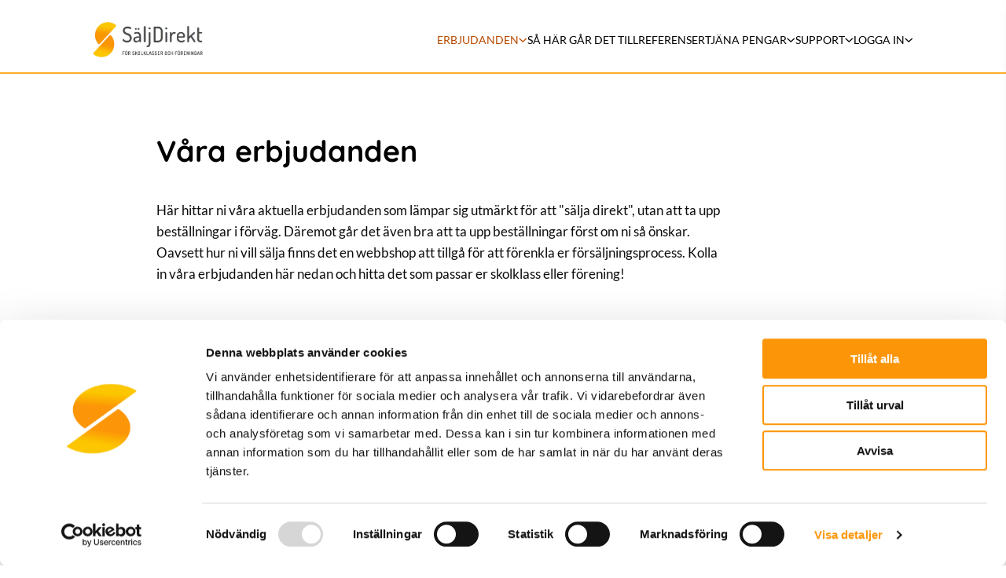

--- FILE ---
content_type: text/html; charset=UTF-8
request_url: https://saljdirekt.se/erbjudanden/
body_size: 23736
content:
<!DOCTYPE html>
<html lang="sv-SE" prefix="og: https://ogp.me/ns#">
	<head><meta charset="UTF-8"><script>if(navigator.userAgent.match(/MSIE|Internet Explorer/i)||navigator.userAgent.match(/Trident\/7\..*?rv:11/i)){var href=document.location.href;if(!href.match(/[?&]nowprocket/)){if(href.indexOf("?")==-1){if(href.indexOf("#")==-1){document.location.href=href+"?nowprocket=1"}else{document.location.href=href.replace("#","?nowprocket=1#")}}else{if(href.indexOf("#")==-1){document.location.href=href+"&nowprocket=1"}else{document.location.href=href.replace("#","&nowprocket=1#")}}}}</script><script>(()=>{class RocketLazyLoadScripts{constructor(){this.v="2.0.3",this.userEvents=["keydown","keyup","mousedown","mouseup","mousemove","mouseover","mouseenter","mouseout","mouseleave","touchmove","touchstart","touchend","touchcancel","wheel","click","dblclick","input","visibilitychange"],this.attributeEvents=["onblur","onclick","oncontextmenu","ondblclick","onfocus","onmousedown","onmouseenter","onmouseleave","onmousemove","onmouseout","onmouseover","onmouseup","onmousewheel","onscroll","onsubmit"]}async t(){this.i(),this.o(),/iP(ad|hone)/.test(navigator.userAgent)&&this.h(),this.u(),this.l(this),this.m(),this.k(this),this.p(this),this._(),await Promise.all([this.R(),this.L()]),this.lastBreath=Date.now(),this.S(this),this.P(),this.D(),this.O(),this.M(),await this.C(this.delayedScripts.normal),await this.C(this.delayedScripts.defer),await this.C(this.delayedScripts.async),this.F("domReady"),await this.T(),await this.j(),await this.I(),this.F("windowLoad"),await this.A(),window.dispatchEvent(new Event("rocket-allScriptsLoaded")),this.everythingLoaded=!0,this.lastTouchEnd&&await new Promise((t=>setTimeout(t,500-Date.now()+this.lastTouchEnd))),this.H(),this.F("all"),this.U(),this.W()}i(){this.CSPIssue=sessionStorage.getItem("rocketCSPIssue"),document.addEventListener("securitypolicyviolation",(t=>{this.CSPIssue||"script-src-elem"!==t.violatedDirective||"data"!==t.blockedURI||(this.CSPIssue=!0,sessionStorage.setItem("rocketCSPIssue",!0))}),{isRocket:!0})}o(){window.addEventListener("pageshow",(t=>{this.persisted=t.persisted,this.realWindowLoadedFired=!0}),{isRocket:!0}),window.addEventListener("pagehide",(()=>{this.onFirstUserAction=null}),{isRocket:!0})}h(){let t;function e(e){t=e}window.addEventListener("touchstart",e,{isRocket:!0}),window.addEventListener("touchend",(function i(o){Math.abs(o.changedTouches[0].pageX-t.changedTouches[0].pageX)<10&&Math.abs(o.changedTouches[0].pageY-t.changedTouches[0].pageY)<10&&o.timeStamp-t.timeStamp<200&&(o.target.dispatchEvent(new PointerEvent("click",{target:o.target,bubbles:!0,cancelable:!0,detail:1})),event.preventDefault(),window.removeEventListener("touchstart",e,{isRocket:!0}),window.removeEventListener("touchend",i,{isRocket:!0}))}),{isRocket:!0})}q(t){this.userActionTriggered||("mousemove"!==t.type||this.firstMousemoveIgnored?"keyup"===t.type||"mouseover"===t.type||"mouseout"===t.type||(this.userActionTriggered=!0,this.onFirstUserAction&&this.onFirstUserAction()):this.firstMousemoveIgnored=!0),"click"===t.type&&t.preventDefault(),this.savedUserEvents.length>0&&(t.stopPropagation(),t.stopImmediatePropagation()),"touchstart"===this.lastEvent&&"touchend"===t.type&&(this.lastTouchEnd=Date.now()),"click"===t.type&&(this.lastTouchEnd=0),this.lastEvent=t.type,this.savedUserEvents.push(t)}u(){this.savedUserEvents=[],this.userEventHandler=this.q.bind(this),this.userEvents.forEach((t=>window.addEventListener(t,this.userEventHandler,{passive:!1,isRocket:!0})))}U(){this.userEvents.forEach((t=>window.removeEventListener(t,this.userEventHandler,{passive:!1,isRocket:!0}))),this.savedUserEvents.forEach((t=>{t.target.dispatchEvent(new window[t.constructor.name](t.type,t))}))}m(){this.eventsMutationObserver=new MutationObserver((t=>{const e="return false";for(const i of t){if("attributes"===i.type){const t=i.target.getAttribute(i.attributeName);t&&t!==e&&(i.target.setAttribute("data-rocket-"+i.attributeName,t),i.target["rocket"+i.attributeName]=new Function("event",t),i.target.setAttribute(i.attributeName,e))}"childList"===i.type&&i.addedNodes.forEach((t=>{if(t.nodeType===Node.ELEMENT_NODE)for(const i of t.attributes)this.attributeEvents.includes(i.name)&&i.value&&""!==i.value&&(t.setAttribute("data-rocket-"+i.name,i.value),t["rocket"+i.name]=new Function("event",i.value),t.setAttribute(i.name,e))}))}})),this.eventsMutationObserver.observe(document,{subtree:!0,childList:!0,attributeFilter:this.attributeEvents})}H(){this.eventsMutationObserver.disconnect(),this.attributeEvents.forEach((t=>{document.querySelectorAll("[data-rocket-"+t+"]").forEach((e=>{e.setAttribute(t,e.getAttribute("data-rocket-"+t)),e.removeAttribute("data-rocket-"+t)}))}))}k(t){Object.defineProperty(HTMLElement.prototype,"onclick",{get(){return this.rocketonclick||null},set(e){this.rocketonclick=e,this.setAttribute(t.everythingLoaded?"onclick":"data-rocket-onclick","this.rocketonclick(event)")}})}S(t){function e(e,i){let o=e[i];e[i]=null,Object.defineProperty(e,i,{get:()=>o,set(s){t.everythingLoaded?o=s:e["rocket"+i]=o=s}})}e(document,"onreadystatechange"),e(window,"onload"),e(window,"onpageshow");try{Object.defineProperty(document,"readyState",{get:()=>t.rocketReadyState,set(e){t.rocketReadyState=e},configurable:!0}),document.readyState="loading"}catch(t){console.log("WPRocket DJE readyState conflict, bypassing")}}l(t){this.originalAddEventListener=EventTarget.prototype.addEventListener,this.originalRemoveEventListener=EventTarget.prototype.removeEventListener,this.savedEventListeners=[],EventTarget.prototype.addEventListener=function(e,i,o){o&&o.isRocket||!t.B(e,this)&&!t.userEvents.includes(e)||t.B(e,this)&&!t.userActionTriggered||e.startsWith("rocket-")||t.everythingLoaded?t.originalAddEventListener.call(this,e,i,o):t.savedEventListeners.push({target:this,remove:!1,type:e,func:i,options:o})},EventTarget.prototype.removeEventListener=function(e,i,o){o&&o.isRocket||!t.B(e,this)&&!t.userEvents.includes(e)||t.B(e,this)&&!t.userActionTriggered||e.startsWith("rocket-")||t.everythingLoaded?t.originalRemoveEventListener.call(this,e,i,o):t.savedEventListeners.push({target:this,remove:!0,type:e,func:i,options:o})}}F(t){"all"===t&&(EventTarget.prototype.addEventListener=this.originalAddEventListener,EventTarget.prototype.removeEventListener=this.originalRemoveEventListener),this.savedEventListeners=this.savedEventListeners.filter((e=>{let i=e.type,o=e.target||window;return"domReady"===t&&"DOMContentLoaded"!==i&&"readystatechange"!==i||("windowLoad"===t&&"load"!==i&&"readystatechange"!==i&&"pageshow"!==i||(this.B(i,o)&&(i="rocket-"+i),e.remove?o.removeEventListener(i,e.func,e.options):o.addEventListener(i,e.func,e.options),!1))}))}p(t){let e;function i(e){return t.everythingLoaded?e:e.split(" ").map((t=>"load"===t||t.startsWith("load.")?"rocket-jquery-load":t)).join(" ")}function o(o){function s(e){const s=o.fn[e];o.fn[e]=o.fn.init.prototype[e]=function(){return this[0]===window&&t.userActionTriggered&&("string"==typeof arguments[0]||arguments[0]instanceof String?arguments[0]=i(arguments[0]):"object"==typeof arguments[0]&&Object.keys(arguments[0]).forEach((t=>{const e=arguments[0][t];delete arguments[0][t],arguments[0][i(t)]=e}))),s.apply(this,arguments),this}}if(o&&o.fn&&!t.allJQueries.includes(o)){const e={DOMContentLoaded:[],"rocket-DOMContentLoaded":[]};for(const t in e)document.addEventListener(t,(()=>{e[t].forEach((t=>t()))}),{isRocket:!0});o.fn.ready=o.fn.init.prototype.ready=function(i){function s(){parseInt(o.fn.jquery)>2?setTimeout((()=>i.bind(document)(o))):i.bind(document)(o)}return t.realDomReadyFired?!t.userActionTriggered||t.fauxDomReadyFired?s():e["rocket-DOMContentLoaded"].push(s):e.DOMContentLoaded.push(s),o([])},s("on"),s("one"),s("off"),t.allJQueries.push(o)}e=o}t.allJQueries=[],o(window.jQuery),Object.defineProperty(window,"jQuery",{get:()=>e,set(t){o(t)}})}P(){const t=new Map;document.write=document.writeln=function(e){const i=document.currentScript,o=document.createRange(),s=i.parentElement;let n=t.get(i);void 0===n&&(n=i.nextSibling,t.set(i,n));const c=document.createDocumentFragment();o.setStart(c,0),c.appendChild(o.createContextualFragment(e)),s.insertBefore(c,n)}}async R(){return new Promise((t=>{this.userActionTriggered?t():this.onFirstUserAction=t}))}async L(){return new Promise((t=>{document.addEventListener("DOMContentLoaded",(()=>{this.realDomReadyFired=!0,t()}),{isRocket:!0})}))}async I(){return this.realWindowLoadedFired?Promise.resolve():new Promise((t=>{window.addEventListener("load",t,{isRocket:!0})}))}M(){this.pendingScripts=[];this.scriptsMutationObserver=new MutationObserver((t=>{for(const e of t)e.addedNodes.forEach((t=>{"SCRIPT"!==t.tagName||t.noModule||t.isWPRocket||this.pendingScripts.push({script:t,promise:new Promise((e=>{const i=()=>{const i=this.pendingScripts.findIndex((e=>e.script===t));i>=0&&this.pendingScripts.splice(i,1),e()};t.addEventListener("load",i,{isRocket:!0}),t.addEventListener("error",i,{isRocket:!0}),setTimeout(i,1e3)}))})}))})),this.scriptsMutationObserver.observe(document,{childList:!0,subtree:!0})}async j(){await this.J(),this.pendingScripts.length?(await this.pendingScripts[0].promise,await this.j()):this.scriptsMutationObserver.disconnect()}D(){this.delayedScripts={normal:[],async:[],defer:[]},document.querySelectorAll("script[type$=rocketlazyloadscript]").forEach((t=>{t.hasAttribute("data-rocket-src")?t.hasAttribute("async")&&!1!==t.async?this.delayedScripts.async.push(t):t.hasAttribute("defer")&&!1!==t.defer||"module"===t.getAttribute("data-rocket-type")?this.delayedScripts.defer.push(t):this.delayedScripts.normal.push(t):this.delayedScripts.normal.push(t)}))}async _(){await this.L();let t=[];document.querySelectorAll("script[type$=rocketlazyloadscript][data-rocket-src]").forEach((e=>{let i=e.getAttribute("data-rocket-src");if(i&&!i.startsWith("data:")){i.startsWith("//")&&(i=location.protocol+i);try{const o=new URL(i).origin;o!==location.origin&&t.push({src:o,crossOrigin:e.crossOrigin||"module"===e.getAttribute("data-rocket-type")})}catch(t){}}})),t=[...new Map(t.map((t=>[JSON.stringify(t),t]))).values()],this.N(t,"preconnect")}async $(t){if(await this.G(),!0!==t.noModule||!("noModule"in HTMLScriptElement.prototype))return new Promise((e=>{let i;function o(){(i||t).setAttribute("data-rocket-status","executed"),e()}try{if(navigator.userAgent.includes("Firefox/")||""===navigator.vendor||this.CSPIssue)i=document.createElement("script"),[...t.attributes].forEach((t=>{let e=t.nodeName;"type"!==e&&("data-rocket-type"===e&&(e="type"),"data-rocket-src"===e&&(e="src"),i.setAttribute(e,t.nodeValue))})),t.text&&(i.text=t.text),t.nonce&&(i.nonce=t.nonce),i.hasAttribute("src")?(i.addEventListener("load",o,{isRocket:!0}),i.addEventListener("error",(()=>{i.setAttribute("data-rocket-status","failed-network"),e()}),{isRocket:!0}),setTimeout((()=>{i.isConnected||e()}),1)):(i.text=t.text,o()),i.isWPRocket=!0,t.parentNode.replaceChild(i,t);else{const i=t.getAttribute("data-rocket-type"),s=t.getAttribute("data-rocket-src");i?(t.type=i,t.removeAttribute("data-rocket-type")):t.removeAttribute("type"),t.addEventListener("load",o,{isRocket:!0}),t.addEventListener("error",(i=>{this.CSPIssue&&i.target.src.startsWith("data:")?(console.log("WPRocket: CSP fallback activated"),t.removeAttribute("src"),this.$(t).then(e)):(t.setAttribute("data-rocket-status","failed-network"),e())}),{isRocket:!0}),s?(t.fetchPriority="high",t.removeAttribute("data-rocket-src"),t.src=s):t.src="data:text/javascript;base64,"+window.btoa(unescape(encodeURIComponent(t.text)))}}catch(i){t.setAttribute("data-rocket-status","failed-transform"),e()}}));t.setAttribute("data-rocket-status","skipped")}async C(t){const e=t.shift();return e?(e.isConnected&&await this.$(e),this.C(t)):Promise.resolve()}O(){this.N([...this.delayedScripts.normal,...this.delayedScripts.defer,...this.delayedScripts.async],"preload")}N(t,e){this.trash=this.trash||[];let i=!0;var o=document.createDocumentFragment();t.forEach((t=>{const s=t.getAttribute&&t.getAttribute("data-rocket-src")||t.src;if(s&&!s.startsWith("data:")){const n=document.createElement("link");n.href=s,n.rel=e,"preconnect"!==e&&(n.as="script",n.fetchPriority=i?"high":"low"),t.getAttribute&&"module"===t.getAttribute("data-rocket-type")&&(n.crossOrigin=!0),t.crossOrigin&&(n.crossOrigin=t.crossOrigin),t.integrity&&(n.integrity=t.integrity),t.nonce&&(n.nonce=t.nonce),o.appendChild(n),this.trash.push(n),i=!1}})),document.head.appendChild(o)}W(){this.trash.forEach((t=>t.remove()))}async T(){try{document.readyState="interactive"}catch(t){}this.fauxDomReadyFired=!0;try{await this.G(),document.dispatchEvent(new Event("rocket-readystatechange")),await this.G(),document.rocketonreadystatechange&&document.rocketonreadystatechange(),await this.G(),document.dispatchEvent(new Event("rocket-DOMContentLoaded")),await this.G(),window.dispatchEvent(new Event("rocket-DOMContentLoaded"))}catch(t){console.error(t)}}async A(){try{document.readyState="complete"}catch(t){}try{await this.G(),document.dispatchEvent(new Event("rocket-readystatechange")),await this.G(),document.rocketonreadystatechange&&document.rocketonreadystatechange(),await this.G(),window.dispatchEvent(new Event("rocket-load")),await this.G(),window.rocketonload&&window.rocketonload(),await this.G(),this.allJQueries.forEach((t=>t(window).trigger("rocket-jquery-load"))),await this.G();const t=new Event("rocket-pageshow");t.persisted=this.persisted,window.dispatchEvent(t),await this.G(),window.rocketonpageshow&&window.rocketonpageshow({persisted:this.persisted})}catch(t){console.error(t)}}async G(){Date.now()-this.lastBreath>45&&(await this.J(),this.lastBreath=Date.now())}async J(){return document.hidden?new Promise((t=>setTimeout(t))):new Promise((t=>requestAnimationFrame(t)))}B(t,e){return e===document&&"readystatechange"===t||(e===document&&"DOMContentLoaded"===t||(e===window&&"DOMContentLoaded"===t||(e===window&&"load"===t||e===window&&"pageshow"===t)))}static run(){(new RocketLazyLoadScripts).t()}}RocketLazyLoadScripts.run()})();</script>
		
		<meta name="viewport" content="width=device-width, initial-scale=1, viewport-fit=cover">
		<meta name="format-detection" content="telephone=no">
					<meta name="theme-color" content="#e68e00">
				<script type="rocketlazyloadscript" data-rocket-type="text/javascript" data-cookieconsent="ignore">
	window.dataLayer = window.dataLayer || [];

	function gtag() {
		dataLayer.push(arguments);
	}

	gtag("consent", "default", {
		ad_personalization: "denied",
		ad_storage: "denied",
		ad_user_data: "denied",
		analytics_storage: "denied",
		functionality_storage: "denied",
		personalization_storage: "denied",
		security_storage: "granted",
		wait_for_update: 500,
	});
	gtag("set", "ads_data_redaction", true);
	</script>
<script type="text/javascript"
		id="Cookiebot"
		src="https://consent.cookiebot.com/uc.js"
		data-implementation="wp"
		data-cbid="bfdce9ed-4507-48eb-89fa-c7ba8f4e3c64"
						data-culture="SV"
				data-blockingmode="auto"
	></script>
	<style>img:is([sizes="auto" i], [sizes^="auto," i]) { contain-intrinsic-size: 3000px 1500px }</style>
	
<!-- Sökmotoroptimering av Rank Math PRO – https://rankmath.com/ -->
<title>Alla Säljdirekts populära erbjudanden samlade, vad passar för er?</title>
<link crossorigin data-rocket-preconnect href="https://www.googletagmanager.com" rel="preconnect">
<link crossorigin data-rocket-preconnect href="https://www.google-analytics.com" rel="preconnect">
<link crossorigin data-rocket-preconnect href="https://consent.cookiebot.com" rel="preconnect">
<link crossorigin data-rocket-preconnect href="https://analytics.tiktok.com" rel="preconnect">
<link crossorigin data-rocket-preconnect href="https://consentcdn.cookiebot.com" rel="preconnect">
<link crossorigin data-rocket-preconnect href="https://connect.facebook.net" rel="preconnect">
<link crossorigin data-rocket-preconnect href="https://bat.bing.com" rel="preconnect">
<link crossorigin data-rocket-preconnect href="https://unpkg.com" rel="preconnect">
<link crossorigin data-rocket-preconnect href="https://cdnjs.cloudflare.com" rel="preconnect">
<link crossorigin data-rocket-preconnect href="https://admin.saljdirekt.se" rel="preconnect">
<link crossorigin data-rocket-preconnect href="https://cdn.elementor.com" rel="preconnect">
<link crossorigin data-rocket-preload as="font" href="https://saljdirekt.se/wp-content/themes/generation-theme-child/assets/fonts/lato-v23-latin-regular.woff2" rel="preload">
<link crossorigin data-rocket-preload as="font" href="https://saljdirekt.se/wp-content/themes/generation-theme/assets/css/fontawesome/webfonts/fa-regular-400.woff2" rel="preload">
<link crossorigin data-rocket-preload as="font" href="https://saljdirekt.se/wp-content/themes/generation-theme-child/assets/fonts/quicksand-v30-latin-700.woff2" rel="preload"><link rel="preload" data-rocket-preload as="image" href="https://saljdirekt.se/wp-content/uploads/2022/08/saffransburk-ny-350-jpeg.webp" imagesizes="(max-width: 415px) 100vw, 415px" fetchpriority="high">
<meta name="description" content="Här hittar ni alla våra aktuella erbjudanden att sälja för Sveriges skolklasser och föreningar. Kika in och hitta erbjudandet som passar er!"/>
<meta name="robots" content="follow, index, max-snippet:-1, max-video-preview:-1, max-image-preview:large"/>
<link rel="canonical" href="https://saljdirekt.se/erbjudanden/" />
<meta property="og:locale" content="sv_SE" />
<meta property="og:type" content="article" />
<meta property="og:title" content="Alla Säljdirekts populära erbjudanden samlade, vad passar för er?" />
<meta property="og:description" content="Här hittar ni alla våra aktuella erbjudanden att sälja för Sveriges skolklasser och föreningar. Kika in och hitta erbjudandet som passar er!" />
<meta property="og:url" content="https://saljdirekt.se/erbjudanden/" />
<meta property="og:site_name" content="Säljdirekt" />
<meta property="article:publisher" content="https://www.facebook.com/saljdirekt/" />
<meta property="og:updated_time" content="2025-09-12T08:29:35+02:00" />
<meta name="twitter:card" content="summary_large_image" />
<meta name="twitter:title" content="Alla Säljdirekts populära erbjudanden samlade, vad passar för er?" />
<meta name="twitter:description" content="Här hittar ni alla våra aktuella erbjudanden att sälja för Sveriges skolklasser och föreningar. Kika in och hitta erbjudandet som passar er!" />
<meta name="twitter:label1" content="Lästid" />
<meta name="twitter:data1" content="8 minuter" />
<!-- /Rank Math SEO-tillägg för WordPress -->

<script type="rocketlazyloadscript" data-rocket-type='application/javascript'  id='pys-version-script'>console.log('PixelYourSite Free version 11.0.2');</script>
<link rel='dns-prefetch' href='//cdn.elementor.com' />
<link rel='dns-prefetch' href='//www.googletagmanager.com' />
<style id='classic-theme-styles-inline-css'>
/*! This file is auto-generated */
.wp-block-button__link{color:#fff;background-color:#32373c;border-radius:9999px;box-shadow:none;text-decoration:none;padding:calc(.667em + 2px) calc(1.333em + 2px);font-size:1.125em}.wp-block-file__button{background:#32373c;color:#fff;text-decoration:none}
</style>
<style id='global-styles-inline-css'>
:root{--wp--preset--aspect-ratio--square: 1;--wp--preset--aspect-ratio--4-3: 4/3;--wp--preset--aspect-ratio--3-4: 3/4;--wp--preset--aspect-ratio--3-2: 3/2;--wp--preset--aspect-ratio--2-3: 2/3;--wp--preset--aspect-ratio--16-9: 16/9;--wp--preset--aspect-ratio--9-16: 9/16;--wp--preset--color--black: #000000;--wp--preset--color--cyan-bluish-gray: #abb8c3;--wp--preset--color--white: #ffffff;--wp--preset--color--pale-pink: #f78da7;--wp--preset--color--vivid-red: #cf2e2e;--wp--preset--color--luminous-vivid-orange: #ff6900;--wp--preset--color--luminous-vivid-amber: #fcb900;--wp--preset--color--light-green-cyan: #7bdcb5;--wp--preset--color--vivid-green-cyan: #00d084;--wp--preset--color--pale-cyan-blue: #8ed1fc;--wp--preset--color--vivid-cyan-blue: #0693e3;--wp--preset--color--vivid-purple: #9b51e0;--wp--preset--gradient--vivid-cyan-blue-to-vivid-purple: linear-gradient(135deg,rgba(6,147,227,1) 0%,rgb(155,81,224) 100%);--wp--preset--gradient--light-green-cyan-to-vivid-green-cyan: linear-gradient(135deg,rgb(122,220,180) 0%,rgb(0,208,130) 100%);--wp--preset--gradient--luminous-vivid-amber-to-luminous-vivid-orange: linear-gradient(135deg,rgba(252,185,0,1) 0%,rgba(255,105,0,1) 100%);--wp--preset--gradient--luminous-vivid-orange-to-vivid-red: linear-gradient(135deg,rgba(255,105,0,1) 0%,rgb(207,46,46) 100%);--wp--preset--gradient--very-light-gray-to-cyan-bluish-gray: linear-gradient(135deg,rgb(238,238,238) 0%,rgb(169,184,195) 100%);--wp--preset--gradient--cool-to-warm-spectrum: linear-gradient(135deg,rgb(74,234,220) 0%,rgb(151,120,209) 20%,rgb(207,42,186) 40%,rgb(238,44,130) 60%,rgb(251,105,98) 80%,rgb(254,248,76) 100%);--wp--preset--gradient--blush-light-purple: linear-gradient(135deg,rgb(255,206,236) 0%,rgb(152,150,240) 100%);--wp--preset--gradient--blush-bordeaux: linear-gradient(135deg,rgb(254,205,165) 0%,rgb(254,45,45) 50%,rgb(107,0,62) 100%);--wp--preset--gradient--luminous-dusk: linear-gradient(135deg,rgb(255,203,112) 0%,rgb(199,81,192) 50%,rgb(65,88,208) 100%);--wp--preset--gradient--pale-ocean: linear-gradient(135deg,rgb(255,245,203) 0%,rgb(182,227,212) 50%,rgb(51,167,181) 100%);--wp--preset--gradient--electric-grass: linear-gradient(135deg,rgb(202,248,128) 0%,rgb(113,206,126) 100%);--wp--preset--gradient--midnight: linear-gradient(135deg,rgb(2,3,129) 0%,rgb(40,116,252) 100%);--wp--preset--font-size--small: 13px;--wp--preset--font-size--medium: 20px;--wp--preset--font-size--large: 36px;--wp--preset--font-size--x-large: 42px;--wp--preset--spacing--20: 0.44rem;--wp--preset--spacing--30: 0.67rem;--wp--preset--spacing--40: 1rem;--wp--preset--spacing--50: 1.5rem;--wp--preset--spacing--60: 2.25rem;--wp--preset--spacing--70: 3.38rem;--wp--preset--spacing--80: 5.06rem;--wp--preset--shadow--natural: 6px 6px 9px rgba(0, 0, 0, 0.2);--wp--preset--shadow--deep: 12px 12px 50px rgba(0, 0, 0, 0.4);--wp--preset--shadow--sharp: 6px 6px 0px rgba(0, 0, 0, 0.2);--wp--preset--shadow--outlined: 6px 6px 0px -3px rgba(255, 255, 255, 1), 6px 6px rgba(0, 0, 0, 1);--wp--preset--shadow--crisp: 6px 6px 0px rgba(0, 0, 0, 1);}:where(.is-layout-flex){gap: 0.5em;}:where(.is-layout-grid){gap: 0.5em;}body .is-layout-flex{display: flex;}.is-layout-flex{flex-wrap: wrap;align-items: center;}.is-layout-flex > :is(*, div){margin: 0;}body .is-layout-grid{display: grid;}.is-layout-grid > :is(*, div){margin: 0;}:where(.wp-block-columns.is-layout-flex){gap: 2em;}:where(.wp-block-columns.is-layout-grid){gap: 2em;}:where(.wp-block-post-template.is-layout-flex){gap: 1.25em;}:where(.wp-block-post-template.is-layout-grid){gap: 1.25em;}.has-black-color{color: var(--wp--preset--color--black) !important;}.has-cyan-bluish-gray-color{color: var(--wp--preset--color--cyan-bluish-gray) !important;}.has-white-color{color: var(--wp--preset--color--white) !important;}.has-pale-pink-color{color: var(--wp--preset--color--pale-pink) !important;}.has-vivid-red-color{color: var(--wp--preset--color--vivid-red) !important;}.has-luminous-vivid-orange-color{color: var(--wp--preset--color--luminous-vivid-orange) !important;}.has-luminous-vivid-amber-color{color: var(--wp--preset--color--luminous-vivid-amber) !important;}.has-light-green-cyan-color{color: var(--wp--preset--color--light-green-cyan) !important;}.has-vivid-green-cyan-color{color: var(--wp--preset--color--vivid-green-cyan) !important;}.has-pale-cyan-blue-color{color: var(--wp--preset--color--pale-cyan-blue) !important;}.has-vivid-cyan-blue-color{color: var(--wp--preset--color--vivid-cyan-blue) !important;}.has-vivid-purple-color{color: var(--wp--preset--color--vivid-purple) !important;}.has-black-background-color{background-color: var(--wp--preset--color--black) !important;}.has-cyan-bluish-gray-background-color{background-color: var(--wp--preset--color--cyan-bluish-gray) !important;}.has-white-background-color{background-color: var(--wp--preset--color--white) !important;}.has-pale-pink-background-color{background-color: var(--wp--preset--color--pale-pink) !important;}.has-vivid-red-background-color{background-color: var(--wp--preset--color--vivid-red) !important;}.has-luminous-vivid-orange-background-color{background-color: var(--wp--preset--color--luminous-vivid-orange) !important;}.has-luminous-vivid-amber-background-color{background-color: var(--wp--preset--color--luminous-vivid-amber) !important;}.has-light-green-cyan-background-color{background-color: var(--wp--preset--color--light-green-cyan) !important;}.has-vivid-green-cyan-background-color{background-color: var(--wp--preset--color--vivid-green-cyan) !important;}.has-pale-cyan-blue-background-color{background-color: var(--wp--preset--color--pale-cyan-blue) !important;}.has-vivid-cyan-blue-background-color{background-color: var(--wp--preset--color--vivid-cyan-blue) !important;}.has-vivid-purple-background-color{background-color: var(--wp--preset--color--vivid-purple) !important;}.has-black-border-color{border-color: var(--wp--preset--color--black) !important;}.has-cyan-bluish-gray-border-color{border-color: var(--wp--preset--color--cyan-bluish-gray) !important;}.has-white-border-color{border-color: var(--wp--preset--color--white) !important;}.has-pale-pink-border-color{border-color: var(--wp--preset--color--pale-pink) !important;}.has-vivid-red-border-color{border-color: var(--wp--preset--color--vivid-red) !important;}.has-luminous-vivid-orange-border-color{border-color: var(--wp--preset--color--luminous-vivid-orange) !important;}.has-luminous-vivid-amber-border-color{border-color: var(--wp--preset--color--luminous-vivid-amber) !important;}.has-light-green-cyan-border-color{border-color: var(--wp--preset--color--light-green-cyan) !important;}.has-vivid-green-cyan-border-color{border-color: var(--wp--preset--color--vivid-green-cyan) !important;}.has-pale-cyan-blue-border-color{border-color: var(--wp--preset--color--pale-cyan-blue) !important;}.has-vivid-cyan-blue-border-color{border-color: var(--wp--preset--color--vivid-cyan-blue) !important;}.has-vivid-purple-border-color{border-color: var(--wp--preset--color--vivid-purple) !important;}.has-vivid-cyan-blue-to-vivid-purple-gradient-background{background: var(--wp--preset--gradient--vivid-cyan-blue-to-vivid-purple) !important;}.has-light-green-cyan-to-vivid-green-cyan-gradient-background{background: var(--wp--preset--gradient--light-green-cyan-to-vivid-green-cyan) !important;}.has-luminous-vivid-amber-to-luminous-vivid-orange-gradient-background{background: var(--wp--preset--gradient--luminous-vivid-amber-to-luminous-vivid-orange) !important;}.has-luminous-vivid-orange-to-vivid-red-gradient-background{background: var(--wp--preset--gradient--luminous-vivid-orange-to-vivid-red) !important;}.has-very-light-gray-to-cyan-bluish-gray-gradient-background{background: var(--wp--preset--gradient--very-light-gray-to-cyan-bluish-gray) !important;}.has-cool-to-warm-spectrum-gradient-background{background: var(--wp--preset--gradient--cool-to-warm-spectrum) !important;}.has-blush-light-purple-gradient-background{background: var(--wp--preset--gradient--blush-light-purple) !important;}.has-blush-bordeaux-gradient-background{background: var(--wp--preset--gradient--blush-bordeaux) !important;}.has-luminous-dusk-gradient-background{background: var(--wp--preset--gradient--luminous-dusk) !important;}.has-pale-ocean-gradient-background{background: var(--wp--preset--gradient--pale-ocean) !important;}.has-electric-grass-gradient-background{background: var(--wp--preset--gradient--electric-grass) !important;}.has-midnight-gradient-background{background: var(--wp--preset--gradient--midnight) !important;}.has-small-font-size{font-size: var(--wp--preset--font-size--small) !important;}.has-medium-font-size{font-size: var(--wp--preset--font-size--medium) !important;}.has-large-font-size{font-size: var(--wp--preset--font-size--large) !important;}.has-x-large-font-size{font-size: var(--wp--preset--font-size--x-large) !important;}
:where(.wp-block-post-template.is-layout-flex){gap: 1.25em;}:where(.wp-block-post-template.is-layout-grid){gap: 1.25em;}
:where(.wp-block-columns.is-layout-flex){gap: 2em;}:where(.wp-block-columns.is-layout-grid){gap: 2em;}
:root :where(.wp-block-pullquote){font-size: 1.5em;line-height: 1.6;}
</style>
<link data-minify="1" rel='stylesheet' id='ea11y-widget-fonts-css' href='https://saljdirekt.se/wp-content/cache/min/1/wp-content/plugins/pojo-accessibility/assets/build/fonts.css?ver=1758873634' media='all' />
<link data-minify="1" rel='stylesheet' id='ea11y-skip-link-css' href='https://saljdirekt.se/wp-content/cache/min/1/wp-content/plugins/pojo-accessibility/assets/build/skip-link.css?ver=1758873634' media='all' />
<link data-minify="1" rel='stylesheet' id='fontawesome-css' href='https://saljdirekt.se/wp-content/cache/min/1/wp-content/themes/generation-theme/assets/css/fontawesome/css/all.min.css?ver=1758873634' media='all' />
<link rel='stylesheet' id='generation-css' href='https://saljdirekt.se/wp-content/themes/generation-theme/assets/css/frontend/app.min.css?ver=2.13.5' media='all' />
<link rel='stylesheet' id='generation-theme-child-css' href='https://saljdirekt.se/wp-content/themes/generation-theme-child/assets/css/frontend/app.min.css?ver=1.3.1' media='all' />
<link data-minify="1" rel='stylesheet' id='custom-fonts-css-css' href='https://saljdirekt.se/wp-content/cache/min/1/wp-content/themes/generation-theme-child/assets/fonts/fonts.css?ver=1758873634' media='all' />
<script id="uet-tag-script-js-extra">
var uet_tag_data = {"uet_tag_id":"187147554","enableAutoSpaTracking":"false"};
</script>
<script data-minify="1" src="https://saljdirekt.se/wp-content/cache/min/1/wp-content/plugins/microsoft-advertising-universal-event-tracking-uet/js/uet-tag.js?ver=1758873634" id="uet-tag-script-js" data-rocket-defer defer></script>
<script src="https://saljdirekt.se/wp-includes/js/jquery/jquery.min.js?ver=3.7.1" id="jquery-core-js" data-rocket-defer defer></script>
<script src="https://saljdirekt.se/wp-includes/js/jquery/jquery-migrate.min.js?ver=3.4.1" id="jquery-migrate-js" data-rocket-defer defer></script>
<script id="tt4b_ajax_script-js-extra">
var tt4b_script_vars = {"pixel_code":"D5L0R1BC77UB50R1875G","currency":"","country":"FI","advanced_matching":"1"};
</script>
<script data-minify="1" src="https://saljdirekt.se/wp-content/cache/min/1/wp-content/plugins/tiktok-for-business/admin/js/ajaxSnippet.js?ver=1768561037" id="tt4b_ajax_script-js" data-rocket-defer defer></script>
<script src="https://saljdirekt.se/wp-content/plugins/pixelyoursite/dist/scripts/jquery.bind-first-0.2.3.min.js?ver=6.8.3" id="jquery-bind-first-js" data-rocket-defer defer></script>
<script data-cookieconsent="true" src="https://saljdirekt.se/wp-content/plugins/pixelyoursite/dist/scripts/js.cookie-2.1.3.min.js?ver=2.1.3" id="js-cookie-pys-js" data-rocket-defer defer></script>
<script src="https://saljdirekt.se/wp-content/plugins/pixelyoursite/dist/scripts/tld.min.js?ver=2.3.1" id="js-tld-js" data-rocket-defer defer></script>
<script id="pys-js-extra">
var pysOptions = {"staticEvents":{"facebook":{"init_event":[{"delay":0,"type":"static","ajaxFire":false,"name":"PageView","pixelIds":["851398593027340"],"eventID":"c3fc6f31-6ef4-48bb-b557-daf3368a9958","params":{"page_title":"Erbjudanden","post_type":"page","post_id":784,"plugin":"PixelYourSite","user_role":"guest","event_url":"saljdirekt.se\/erbjudanden\/"},"e_id":"init_event","ids":[],"hasTimeWindow":false,"timeWindow":0,"woo_order":"","edd_order":""}]}},"dynamicEvents":[],"triggerEvents":[],"triggerEventTypes":[],"facebook":{"pixelIds":["851398593027340"],"advancedMatching":{"external_id":"ebbadfdafadafcbbcebe"},"advancedMatchingEnabled":true,"removeMetadata":false,"wooVariableAsSimple":false,"serverApiEnabled":true,"wooCRSendFromServer":false,"send_external_id":null,"enabled_medical":false,"do_not_track_medical_param":["event_url","post_title","page_title","landing_page","content_name","categories","category_name","tags"],"meta_ldu":false},"debug":"","siteUrl":"https:\/\/saljdirekt.se","ajaxUrl":"https:\/\/saljdirekt.se\/wp-admin\/admin-ajax.php","ajax_event":"32e362bc9b","enable_remove_download_url_param":"1","cookie_duration":"7","last_visit_duration":"60","enable_success_send_form":"","ajaxForServerEvent":"1","ajaxForServerStaticEvent":"1","send_external_id":"1","external_id_expire":"180","track_cookie_for_subdomains":"1","google_consent_mode":"1","gdpr":{"ajax_enabled":false,"all_disabled_by_api":false,"facebook_disabled_by_api":false,"analytics_disabled_by_api":false,"google_ads_disabled_by_api":false,"pinterest_disabled_by_api":false,"bing_disabled_by_api":false,"externalID_disabled_by_api":false,"facebook_prior_consent_enabled":true,"analytics_prior_consent_enabled":true,"google_ads_prior_consent_enabled":null,"pinterest_prior_consent_enabled":true,"bing_prior_consent_enabled":true,"cookiebot_integration_enabled":false,"cookiebot_facebook_consent_category":"marketing","cookiebot_analytics_consent_category":"statistics","cookiebot_tiktok_consent_category":"marketing","cookiebot_google_ads_consent_category":"marketing","cookiebot_pinterest_consent_category":"marketing","cookiebot_bing_consent_category":"marketing","consent_magic_integration_enabled":false,"real_cookie_banner_integration_enabled":false,"cookie_notice_integration_enabled":false,"cookie_law_info_integration_enabled":false,"analytics_storage":{"enabled":true,"value":"granted","filter":false},"ad_storage":{"enabled":true,"value":"granted","filter":false},"ad_user_data":{"enabled":true,"value":"granted","filter":false},"ad_personalization":{"enabled":true,"value":"granted","filter":false}},"cookie":{"disabled_all_cookie":false,"disabled_start_session_cookie":false,"disabled_advanced_form_data_cookie":false,"disabled_landing_page_cookie":false,"disabled_first_visit_cookie":false,"disabled_trafficsource_cookie":false,"disabled_utmTerms_cookie":false,"disabled_utmId_cookie":false},"tracking_analytics":{"TrafficSource":"direct","TrafficLanding":"undefined","TrafficUtms":[],"TrafficUtmsId":[]},"GATags":{"ga_datalayer_type":"default","ga_datalayer_name":"dataLayerPYS"},"woo":{"enabled":false},"edd":{"enabled":false},"cache_bypass":"1769176664"};
</script>
<script data-minify="1" src="https://saljdirekt.se/wp-content/cache/min/1/wp-content/plugins/pixelyoursite/dist/scripts/public.js?ver=1758873634" id="pys-js" data-rocket-defer defer></script>

<!-- Kodblock för ”Google-tagg (gtag.js)” tillagt av Site Kit -->
<!-- Kodblock för ”Google Analytics” tillagt av Site Kit -->
<script type="rocketlazyloadscript" data-rocket-src="https://www.googletagmanager.com/gtag/js?id=G-T8YKFYL522" id="google_gtagjs-js" async></script>
<script id="google_gtagjs-js-after">
window.dataLayer = window.dataLayer || [];function gtag(){dataLayer.push(arguments);}
gtag("set","linker",{"domains":["saljdirekt.se"]});
gtag("js", new Date());
gtag("set", "developer_id.dZTNiMT", true);
gtag("config", "G-T8YKFYL522");
</script>
<meta name="generator" content="Site Kit by Google 1.159.0" /><link rel="icon" href="https://saljdirekt.se/wp-content/uploads/2022/08/cropped-cropped-logo-h-sekondar2x-just-logo-zoomed-180x180-1.webp" sizes="32x32" class="dark-scheme-icon" /><link rel="icon" href="https://saljdirekt.se/wp-content/uploads/2022/08/cropped-cropped-logo-h-sekondar2x-just-logo-zoomed-180x180-1.webp" sizes="192x192" class="dark-scheme-icon" /><link rel="apple-touch-icon-precomposed" href="https://saljdirekt.se/wp-content/uploads/2022/08/cropped-cropped-logo-h-sekondar2x-just-logo-zoomed-180x180-1.webp" class="dark-scheme-icon" /><meta name="msapplication-TileImage" content="https://saljdirekt.se/wp-content/uploads/2022/08/cropped-cropped-logo-h-sekondar2x-just-logo-zoomed-180x180-1.webp" class="dark-scheme-icon" /><!-- Google Tag Manager -->
<script type="rocketlazyloadscript">(function(w,d,s,l,i){w[l]=w[l]||[];w[l].push({'gtm.start':
new Date().getTime(),event:'gtm.js'});var f=d.getElementsByTagName(s)[0],
j=d.createElement(s),dl=l!='dataLayer'?'&l='+l:'';j.async=true;j.src=
'https://www.googletagmanager.com/gtm.js?id='+i+dl;f.parentNode.insertBefore(j,f);
})(window,document,'script','dataLayer','GTM-NR39SS9');</script>
<!-- End Google Tag Manager --><style>.gt-post-content {
  margin: 0 auto;
  max-width: 1200px;
  padding-left: 30px;
  padding-right: 30px;
  padding-bottom: 50px;
}

.gt-post-heading {
  padding-left: 30px;
}
/**
	!===! Media Queries Below This Line !===!
**/

.post-meta {
font-size: 0.8rem;     /* t.ex. ~14.4px om root = 16px */
line-height: 1.5;
color: white !important;
}

@media only screen and (max-width: 980px) {

}

@media only screen and (max-width: 767px) {

}

@media only screen and (max-width: 479px) {

}

/**
	!===! Media Queries Below This Line !===!
**/

.gen-cookie-notice .gen-cookie-notice-container {
	margin: auto auto 0 0;
}

.gen-cookie-notice .gen-cookie-notice-intro p {
	font-size: 13px;
}
	
.gen-cookie-notice .gen-cookie-notice-btn.gen-cookie-notice-btn-primary {
	background-color: var(--color-primary-accent-1);
}

.gen-cookie-notice .gen-cookie-notice-btn.gen-cookie-notice-btn-primary:hover {
	background-color: var(--color-hover-accent-1);
}

.gen-cookie-notice .gen-cookie-notice-settings .gen-cookie-notice-setting .gen-cookie-notice-setting-heading input[type='checkbox']:checked + label {
	background-color: var(--color-primary-accent-1);
}

.gt-hero-small.gt-parallax .gt-bg-image {
	background-position: top;
}


@media only screen and (max-width: 980px) {

}

@media only screen and (max-width: 767px) {

}

@media only screen and (max-width: 479px) {

}
/**
	!===! Media Queries Below This Line !===!
**/

/* Se till att open-läget alltid vinner */
/* Byt textfärg på Accent-knappen */
body {
    color: #0c0c0c;
}
    
.gt-btn-accent {
    color: var(--color-brown-text-button) !important;
}

a:not([class]) {
  text-decoration: underline;
}

a:not([class]):hover {
  color: var(--darker-yellow-headline);
}

.gqcYQA {
    color: #333333 !important;
}

a.no-underline, .no-underline a:not([class]) {
  text-decoration: none !important;
}

/* Accent + small → använd brown link-färgen */
.gt-text-accent.gt-small{
  color: var(--color-brown-link-color);
}

.gt-text-accent.gt-h6{
  color: var(--color-brown-link-color);
}

.gt-recept-title h2 a,
.gt-recept-title h3 a,
.gt-recept-title h4 a,
.gt-recept-title h5 a,
.gt-recept-title h6 a,
.gt-recept-title h2 a:visited,
.gt-recept-title h3 a:visited,
.gt-recept-title h4 a:visited,
.gt-recept-title h5 a:visited,
.gt-recept-title h6 a:visited,
.gt-recept-title h2 a *,
.gt-recept-title h3 a *,
.gt-recept-title h4 a *,
.gt-recept-title h5 a *,
.gt-recept-title h6 a * {
  color: var(--color-brown-link-color) !important;
  text-decoration: none !important;
}

.gt-module-text a span[style],
.gt-module-text a strong[style],
.gt-module-text a em[style],
.gt-module-text a b[style],
.gt-module-text a i[style] {
  color: inherit !important; /* ärver länkens färg */
}

/* Mörk overlay för hero-sektioner när sidan flaggats som artikel */
.gt-section.gt-has-bg-image .gt-bg-image::after {
  content: "";
  position: absolute;
  inset: 0;
  pointer-events: none;
  background: linear-gradient(180deg, rgba(0,0,0,.6), rgba(0,0,0,.6));
}

h2 span[style*="color:#ff9900"],
h3 span[style*="color:#ff9900"],
h4 span[style*="color:#ff9900"],
h2 a[style*="color:#ff9900"],  h3 a[style*="color:#ff9900"],  h4 a[style*="color:#ff9900"],
h2 strong[style*="color:#ff9900"], h3 strong[style*="color:#ff9900"], h4 strong[style*="color:#ff9900"],
h2 span[style*="color: #ff9900"], h3 span[style*="color: #ff9900"], h4 span[style*="color: #ff9900"],
h2 span[style*="color:rgb(255,153,0)"], h3 span[style*="color:rgb(255,153,0)"], h4 span[style*="color:rgb(255,153,0)"],
h2 span[style*="color: rgb(255, 153, 0)"], h3 span[style*="color: rgb(255, 153, 0)"], h4 span[style*="color: rgb(255, 153, 0)"] {
  color: var(--color-black) !important;
}

/* Byt inline #ff9900 → brun länkfärg på H2/H3/H4 */
h2[style*="color:#ff9900"],
h3[style*="color:#ff9900"],
h4[style*="color:#ff9900"],
h2[style*="color: #ff9900"],
h3[style*="color: #ff9900"],
h4[style*="color: #ff9900"],
h2[style*="color:rgb(255,153,0)"],
h3[style*="color:rgb(255,153,0)"],
h4[style*="color:rgb(255,153,0)"],
h2[style*="color: rgb(255, 153, 0)"],
h3[style*="color: rgb(255, 153, 0)"],
h4[style*="color: rgb(255, 153, 0)"] {
  color: var(--color-black) !important;
}



h2 span[style*="color:#fc9608"],
h3 span[style*="color:#fc9608"],
h4 span[style*="color:#fc9608"],
h2 a[style*="color:#fc9608"],  h3 a[style*="color:#fc9608"],  h4 a[style*="color:#fc9608"],
h2 strong[style*="color:#fc9608"], h3 strong[style*="color:#fc9608"], h4 strong[style*="color:#fc9608"],
h2 span[style*="color: #fc9608"], h3 span[style*="color: #fc9608"], h4 span[style*="color: #fc9608"],
h2 span[style*="color:rgb(255,150,8)"], h3 span[style*="color:rgb(255,150,8)"], h4 span[style*="color:rgb(255,150,8)"],
h2 span[style*="color: rgb(255,150,8)"], h3 span[style*="color: rgb(255,150,8)"], h4 span[style*="color: rgb(255,150,8)"] {
  color: var(--color-black) !important;
}

/* Byt inline #ff9900 → brun länkfärg på H2/H3/H4 */
h2[style*="color:#fc9608"],
h3[style*="color:#fc9608"],
h4[style*="color:#fc9608"],
h2[style*="color: #fc9608"],
h3[style*="color: #fc9608"],
h4[style*="color: #fc9608"],
h2[style*="color:rgb(255,150,8)"],
h3[style*="color:rgb(255,150,8)"],
h4[style*="color:rgb(255,150,8)"],
h2[style*="color: rgb(255,150,8)"],
h3[style*="color: rgb(255,150,8)"],
h4[style*="color: rgb(255,150,8)"] {
  color: var(--color-black) !important;
}

/* Guld i hero-rubriker på vanliga sidor med bakgrundsbild */
.page-template-default .gt-section.gt-has-bg-image h1,
.page-template-default .gt-section.gt-has-bg-image .gt-text-accent.gt-h1,
.page-template-default .gt-section.gt-has-bg-image h1 a,
.page-template-default .gt-section.gt-has-bg-image h1 span,
.page-template-default .gt-section.gt-has-bg-image h1 strong {
  color: #ffffff !important;
}

@media only screen and (max-width: 980px) {

}

@media only screen and (max-width: 767px) {

}

@media only screen and (max-width: 479px) {

}


.gt-parallax-start .gt-bg-image {
  background-position: center top;
}
/**
	!===! Media Queries Below This Line !===!
**/

@media only screen and (max-width: 980px) {

}

@media only screen and (max-width: 767px) {

}

@media only screen and (max-width: 479px) {

}

/* Prevent links / buttons from requiring double clicks to register action */
a[href], 
i,
area, 
button, 
button[type], 
input[type='button'],
input[type="submit"],
input, 
label[for], 
select, 
summary, 
textarea, 
[tabindex]:not([tabindex*="-"]),
#gt-mobile-icon,
.gt-tab,
.gt-scroll-to-top,
.gt-toggle-item-header {
    pointer-events: all !important;
	touch-action: manipulation !important;
}

/**
	!===! Media Queries Below This Line !===!
**/

@media only screen and (max-width: 980px) {
    #gt-mobile-icon {
        position: relative;
    }
    
    #gt-mobile-icon:before {
        content: '';
        position: absolute;
        top: 0;
        left: 0;
        width: 100%;
        height: 100%;
        z-index: 3;
    }
    
}

@media only screen and (max-width: 767px) {

}

@media only screen and (max-width: 479px) {

}

@media (hover: hover) {

}

</style><link rel="icon" href="https://saljdirekt.se/wp-content/uploads/2022/08/cropped-logo-h-sekondar2x-just-logo-zoomed-180x180-1.webp" sizes="32x32" />
<link rel="icon" href="https://saljdirekt.se/wp-content/uploads/2022/08/cropped-logo-h-sekondar2x-just-logo-zoomed-180x180-1.webp" sizes="192x192" />
<link rel="apple-touch-icon" href="https://saljdirekt.se/wp-content/uploads/2022/08/cropped-logo-h-sekondar2x-just-logo-zoomed-180x180-1.webp" />
<meta name="msapplication-TileImage" content="https://saljdirekt.se/wp-content/uploads/2022/08/cropped-logo-h-sekondar2x-just-logo-zoomed-180x180-1.webp" />
<style>.gt-section-4{background-color:#ffdda6;}</style><noscript><style id="rocket-lazyload-nojs-css">.rll-youtube-player, [data-lazy-src]{display:none !important;}</style></noscript>	<style id="wpr-lazyload-bg-container"></style><style id="wpr-lazyload-bg-exclusion"></style>
<noscript>
<style id="wpr-lazyload-bg-nostyle"></style>
</noscript>
<script type="application/javascript">const rocket_pairs = []; const rocket_excluded_pairs = [];</script><meta name="generator" content="WP Rocket 3.19.3" data-wpr-features="wpr_lazyload_css_bg_img wpr_delay_js wpr_defer_js wpr_minify_js wpr_lazyload_images wpr_lazyload_iframes wpr_preconnect_external_domains wpr_auto_preload_fonts wpr_oci wpr_minify_css" /></head>
	<body class="wp-singular page-template-default page page-id-784 page-parent wp-custom-logo wp-theme-generation-theme wp-child-theme-generation-theme-child ally-default">
				<script type="rocketlazyloadscript">
			const onSkipLinkClick = () => {
				const htmlElement = document.querySelector('html');

				htmlElement.style['scroll-behavior'] = 'smooth';

				setTimeout( () => htmlElement.style['scroll-behavior'] = null, 1000 );
			}
			document.addEventListener("DOMContentLoaded", () => {
				if (!document.querySelector('#content')) {
					document.querySelector('.ea11y-skip-to-content-link').remove();
				}
			});
		</script>
		<nav aria-label="Skip to content navigation">
			<a class="ea11y-skip-to-content-link"
				href="#content"
				tabindex="1"
				onclick="onSkipLinkClick()"
			>
				Skip to content
				<svg width="24" height="24" viewBox="0 0 24 24" fill="none" role="presentation">
					<path d="M18 6V12C18 12.7956 17.6839 13.5587 17.1213 14.1213C16.5587 14.6839 15.7956 15 15 15H5M5 15L9 11M5 15L9 19"
								stroke="black"
								stroke-width="1.5"
								stroke-linecap="round"
								stroke-linejoin="round"
					/>
				</svg>
			</a>
			<div class="ea11y-skip-to-content-backdrop"></div>
		</nav>

		
		<!-- Google Tag Manager (noscript) -->
<noscript><iframe src="https://www.googletagmanager.com/ns.html?id=GTM-NR39SS9"
height="0" width="0" style="display:none;visibility:hidden"></iframe></noscript>
<!-- End Google Tag Manager (noscript) -->
		<header  id="header">
			<section  class="gt-section gt-section-1" id="gt-header"><div  class="gt-row gt-row-1"><div class="row"><div class="gt-column gt-column-1 col-md-2">	<div class="gt-column-inner">
	<div class="gt-module gt-module-image gt-module-image-1 gt-has-overlay-link" id="gt-logo"><a href="https://saljdirekt.se" class="gt-overlay-link"></a><picture><source srcset="https://saljdirekt.se/wp-content/uploads/2022/08/logo-h-sekondar2x-png.webp" sizes="(max-width: 371px) 100vw, 371px" type="image/webp"><source srcset="" sizes="(max-width: 371px) 100vw, 371px" type="image/png"><img src="https://saljdirekt.se/wp-content/uploads/2022/08/logo-h-sekondar2x.png" class="gt-image gt-image-923 size-medium alignnone no-lazyload gt-inside-picture" alt="Logotyp Säljdirekt" decoding="async" width="371" height="117" /></picture></div>	</div>
</div><div class="gt-column gt-column-2 col-md-10">	<div class="gt-column-inner">
	<nav class="gt-module gt-module-menu gt-module-menu-1" aria-label="Primary menu"><div class="menu-primary-menu-container"><ul id="menu-primary-menu" class="menu"><li id="menu-item-966" class="menu-item menu-item-type-post_type menu-item-object-page current-menu-item page_item page-item-784 current_page_item menu-item-has-children menu-item-966"><a href="https://saljdirekt.se/erbjudanden/" aria-current="page">Erbjudanden</a>
<ul class="sub-menu">
	<li id="menu-item-968" class="menu-item menu-item-type-post_type menu-item-object-page menu-item-968"><a href="https://saljdirekt.se/erbjudanden/parmesanost/">Parmesanost</a></li>
	<li id="menu-item-970" class="menu-item menu-item-type-post_type menu-item-object-page menu-item-970"><a href="https://saljdirekt.se/erbjudanden/ljus/">Ljus</a></li>
	<li id="menu-item-971" class="menu-item menu-item-type-post_type menu-item-object-page menu-item-971"><a href="https://saljdirekt.se/erbjudanden/saffran/">Saffran</a></li>
	<li id="menu-item-972" class="menu-item menu-item-type-post_type menu-item-object-page menu-item-972"><a href="https://saljdirekt.se/erbjudanden/dorrkrans/">Dörrkrans</a></li>
	<li id="menu-item-973" class="menu-item menu-item-type-post_type menu-item-object-page menu-item-973"><a href="https://saljdirekt.se/erbjudanden/amaryllis/">Amaryllis</a></li>
	<li id="menu-item-1673" class="menu-item menu-item-type-post_type menu-item-object-page menu-item-1673"><a href="https://saljdirekt.se/erbjudanden/mald-saffran/">Mald saffran</a></li>
	<li id="menu-item-3535" class="menu-item menu-item-type-post_type menu-item-object-page menu-item-3535"><a href="https://saljdirekt.se/erbjudanden/olivolja/">Olivolja</a></li>
	<li id="menu-item-3681" class="menu-item menu-item-type-post_type menu-item-object-page menu-item-3681"><a href="https://saljdirekt.se/erbjudanden/parmesansnacks/">Parmesansnacks</a></li>
</ul>
</li>
<li id="menu-item-818" class="menu-item menu-item-type-post_type menu-item-object-page menu-item-818"><a href="https://saljdirekt.se/sa-har-gar-det-till/">Så här går det till</a></li>
<li id="menu-item-820" class="menu-item menu-item-type-post_type menu-item-object-page menu-item-820"><a href="https://saljdirekt.se/om-oss/referenser/">Referenser</a></li>
<li id="menu-item-2050" class="menu-item menu-item-type-custom menu-item-object-custom menu-item-has-children menu-item-2050"><a href="#">Tjäna pengar</a>
<ul class="sub-menu">
	<li id="menu-item-2051" class="menu-item menu-item-type-post_type menu-item-object-page menu-item-2051"><a href="https://saljdirekt.se/tjana-pengar-till-klassen/">Tjäna pengar till klassen</a></li>
	<li id="menu-item-2071" class="menu-item menu-item-type-post_type menu-item-object-page menu-item-2071"><a href="https://saljdirekt.se/tjana-pengar-till-laget/">Tjäna pengar till laget</a></li>
	<li id="menu-item-2074" class="menu-item menu-item-type-post_type menu-item-object-page menu-item-2074"><a href="https://saljdirekt.se/tjana-pengar-till-studenten/">Tjäna pengar till studenten</a></li>
	<li id="menu-item-2355" class="menu-item menu-item-type-post_type menu-item-object-page menu-item-2355"><a href="https://saljdirekt.se/tjana-pengar-till-foreningen/">Tjäna pengar till föreningen</a></li>
</ul>
</li>
<li id="menu-item-4611" class="menu-item menu-item-type-custom menu-item-object-custom menu-item-has-children menu-item-4611"><a href="#">Support</a>
<ul class="sub-menu">
	<li id="menu-item-821" class="menu-item menu-item-type-post_type menu-item-object-page menu-item-821"><a href="https://saljdirekt.se/fragor-och-svar/">Frågor och svar</a></li>
	<li id="menu-item-2643" class="menu-item menu-item-type-post_type menu-item-object-page menu-item-2643"><a href="https://saljdirekt.se/kontakta-oss/">Kontakt</a></li>
	<li id="menu-item-4633" class="menu-item menu-item-type-post_type menu-item-object-page menu-item-4633"><a href="https://saljdirekt.se/saljtips/">Säljtips</a></li>
	<li id="menu-item-4702" class="menu-item menu-item-type-post_type menu-item-object-page menu-item-4702"><a href="https://saljdirekt.se/planering-och-tidslinje/">Tidsplan</a></li>
</ul>
</li>
<li id="menu-item-2068" class="menu-item menu-item-type-custom menu-item-object-custom menu-item-has-children menu-item-2068"><a href="#">Logga in</a>
<ul class="sub-menu">
	<li id="menu-item-2069" class="menu-item menu-item-type-custom menu-item-object-custom menu-item-2069"><a target="_blank" rel="noopener noreferrer" href="https://kunder.saljdirekt.se/kontaktperson/start">Kontaktperson</a></li>
	<li id="menu-item-2070" class="menu-item menu-item-type-custom menu-item-object-custom menu-item-2070"><a target="_blank" rel="noopener noreferrer" href="https://kunder.saljdirekt.se/saljare/start">Försäljare</a></li>
</ul>
</li>
</ul></div></nav><div class="gt-module gt-module-code gt-module-code-1" id="gt-mobile-icon"><div class="gt-mobile-icon-inner"
     role="button"
     tabindex="0"
     aria-label="Öppna mobilmeny"
     aria-controls="gt-mobile-menu"
     aria-expanded="false">
  <div class="gt-mobile-dashes" aria-hidden="true"></div>
</div>
</div>	</div>
</div></div></div></section><section  class="gt-section gt-section-2" id="gt-mobile-menu"><div  class="gt-row gt-row-2 gt-mobile-navigation"><div class="row"><div class="gt-column gt-column-3 col-md-12">	<div class="gt-column-inner">
	<div class="gt-module gt-module-code gt-module-code-2 gt-mobile-icon" id="gt-mobile-icon"><div class="gt-mobile-icon-inner"
     role="button"
     tabindex="0"
     aria-label="Öppna mobilmeny"
     aria-controls="gt-mobile-menu"
     aria-expanded="false">
  <div class="gt-mobile-dashes" aria-hidden="true"></div>
</div>
</div><div class="gt-module gt-module-menu gt-module-menu-2" aria-label="Primary menu"><div class="menu-primary-menu-container"><ul id="menu-primary-menu-1" class="menu"><li class="menu-item menu-item-type-post_type menu-item-object-page current-menu-item page_item page-item-784 current_page_item menu-item-has-children menu-item-966"><a href="https://saljdirekt.se/erbjudanden/" aria-current="page">Erbjudanden</a>
<ul class="sub-menu">
	<li class="menu-item menu-item-type-post_type menu-item-object-page menu-item-968"><a href="https://saljdirekt.se/erbjudanden/parmesanost/">Parmesanost</a></li>
	<li class="menu-item menu-item-type-post_type menu-item-object-page menu-item-970"><a href="https://saljdirekt.se/erbjudanden/ljus/">Ljus</a></li>
	<li class="menu-item menu-item-type-post_type menu-item-object-page menu-item-971"><a href="https://saljdirekt.se/erbjudanden/saffran/">Saffran</a></li>
	<li class="menu-item menu-item-type-post_type menu-item-object-page menu-item-972"><a href="https://saljdirekt.se/erbjudanden/dorrkrans/">Dörrkrans</a></li>
	<li class="menu-item menu-item-type-post_type menu-item-object-page menu-item-973"><a href="https://saljdirekt.se/erbjudanden/amaryllis/">Amaryllis</a></li>
	<li class="menu-item menu-item-type-post_type menu-item-object-page menu-item-1673"><a href="https://saljdirekt.se/erbjudanden/mald-saffran/">Mald saffran</a></li>
	<li class="menu-item menu-item-type-post_type menu-item-object-page menu-item-3535"><a href="https://saljdirekt.se/erbjudanden/olivolja/">Olivolja</a></li>
	<li class="menu-item menu-item-type-post_type menu-item-object-page menu-item-3681"><a href="https://saljdirekt.se/erbjudanden/parmesansnacks/">Parmesansnacks</a></li>
</ul>
</li>
<li class="menu-item menu-item-type-post_type menu-item-object-page menu-item-818"><a href="https://saljdirekt.se/sa-har-gar-det-till/">Så här går det till</a></li>
<li class="menu-item menu-item-type-post_type menu-item-object-page menu-item-820"><a href="https://saljdirekt.se/om-oss/referenser/">Referenser</a></li>
<li class="menu-item menu-item-type-custom menu-item-object-custom menu-item-has-children menu-item-2050"><a href="#">Tjäna pengar</a>
<ul class="sub-menu">
	<li class="menu-item menu-item-type-post_type menu-item-object-page menu-item-2051"><a href="https://saljdirekt.se/tjana-pengar-till-klassen/">Tjäna pengar till klassen</a></li>
	<li class="menu-item menu-item-type-post_type menu-item-object-page menu-item-2071"><a href="https://saljdirekt.se/tjana-pengar-till-laget/">Tjäna pengar till laget</a></li>
	<li class="menu-item menu-item-type-post_type menu-item-object-page menu-item-2074"><a href="https://saljdirekt.se/tjana-pengar-till-studenten/">Tjäna pengar till studenten</a></li>
	<li class="menu-item menu-item-type-post_type menu-item-object-page menu-item-2355"><a href="https://saljdirekt.se/tjana-pengar-till-foreningen/">Tjäna pengar till föreningen</a></li>
</ul>
</li>
<li class="menu-item menu-item-type-custom menu-item-object-custom menu-item-has-children menu-item-4611"><a href="#">Support</a>
<ul class="sub-menu">
	<li class="menu-item menu-item-type-post_type menu-item-object-page menu-item-821"><a href="https://saljdirekt.se/fragor-och-svar/">Frågor och svar</a></li>
	<li class="menu-item menu-item-type-post_type menu-item-object-page menu-item-2643"><a href="https://saljdirekt.se/kontakta-oss/">Kontakt</a></li>
	<li class="menu-item menu-item-type-post_type menu-item-object-page menu-item-4633"><a href="https://saljdirekt.se/saljtips/">Säljtips</a></li>
	<li class="menu-item menu-item-type-post_type menu-item-object-page menu-item-4702"><a href="https://saljdirekt.se/planering-och-tidslinje/">Tidsplan</a></li>
</ul>
</li>
<li class="menu-item menu-item-type-custom menu-item-object-custom menu-item-has-children menu-item-2068"><a href="#">Logga in</a>
<ul class="sub-menu">
	<li class="menu-item menu-item-type-custom menu-item-object-custom menu-item-2069"><a target="_blank" rel="noopener noreferrer" href="https://kunder.saljdirekt.se/kontaktperson/start">Kontaktperson</a></li>
	<li class="menu-item menu-item-type-custom menu-item-object-custom menu-item-2070"><a target="_blank" rel="noopener noreferrer" href="https://kunder.saljdirekt.se/saljare/start">Försäljare</a></li>
</ul>
</li>
</ul></div></div>	</div>
</div></div></div></section>		</header>

		
		<main  id="main">
<section  class="gt-section gt-section-3"><div  class="gt-row gt-row-3 gt-row-sm"><div class="row"><div class="gt-column gt-column-4 col-md-10">	<div class="gt-column-inner">
	<div class="gt-module gt-module-text gt-module-text-1"><h1>Våra erbjudanden</h1>
<p>Här hittar ni våra aktuella erbjudanden som lämpar sig utmärkt för att "sälja direkt", utan att ta upp beställningar i förväg. Däremot går det även bra att ta upp beställningar först om ni så önskar. Oavsett hur ni vill sälja finns det en webbshop att tillgå för att förenkla er försäljningsprocess. Kolla in våra erbjudanden här nedan och hitta det som passar er skolklass eller förening!</p>
</div>	</div>
</div><div class="gt-column gt-column-5 col-md-2 empty">	<div class="gt-column-inner">
		</div>
</div></div></div><div  class="gt-row gt-row-4 gt-row-sm gt-grid-3 gt-animation-each-mod"><div class="row"><div class="gt-column gt-column-6 col-md-12">	<div class="gt-column-inner">
	<div class="gt-module gt-module-blurb gt-module-blurb-1 gt-card"><div class="gt-blurb-content-wrapper"><h4 class="gt-blurb-heading">Paket</h4>	<p class="gt-blurb-subheading">Större paket ger mer bonus</p>
		<div class="gt-blurb-text">
		<p>Guldpaketet är anpassat för en normal skolklass eller idrottslag. Men om det känns för stort för er kan ni i stället välja ett silver- eller bronspaket. Vidare är det även förmånligt att ”öka på” guldpaketet och i efterhand uppgradera silver- och bronspaket.</p>	</div>
	</div></div><div class="gt-module gt-module-blurb gt-module-blurb-2 gt-card"><div class="gt-blurb-content-wrapper"><h4 class="gt-blurb-heading">Bonus</h4>	<p class="gt-blurb-subheading">Varje paket ger bonus</p>
		<div class="gt-blurb-text">
		<p>Varje paket ger, förutom grundförtjänsten, en bonus. Dessutom är bonusen alltid större, räknat per produkt, ju större paket ni säljer. Däremot, om ni väljer att returnera varor så förlorar ni hela er bonus.</p>	</div>
	</div></div><div class="gt-module gt-module-blurb gt-module-blurb-3 gt-card"><div class="gt-blurb-content-wrapper"><h4 class="gt-blurb-heading">Returrätt</h4>	<p class="gt-blurb-subheading">Vissa erbjudanden omfattas</p>
		<div class="gt-blurb-text">
		<p>Vissa erbjudanden omfattas av returrätt, andra inte. Därav bör ni läsa vad som gäller under respektive erbjudande. Vid eventuella varureturer försvinner er bonus men ni behåller alltid er grundförtjänst.</p>	</div>
	</div></div><div class="gt-module gt-module-blurb gt-module-blurb-4 gt-card gt-has-overlay-link"><a href="https://saljdirekt.se/erbjudanden/parmesanost" class="gt-overlay-link"></a>	<div class="gt-blurb-image">
		<picture><source srcset="https://saljdirekt.se/wp-content/uploads/2022/08/parmesan-jpeg.webp" sizes="(max-width: 477px) 100vw, 477px" type="image/webp"><source srcset="" sizes="(max-width: 477px) 100vw, 477px" type="image/jpeg"><img src="https://saljdirekt.se/wp-content/uploads/2022/08/parmesan.jpeg" class="gt-image gt-image-883 size-medium alignnone no-lazyload gt-inside-picture" alt="Parmesan Säljdirekt" decoding="async" fetchpriority="high" width="477" height="472" /></picture>	</div>
	<div class="gt-blurb-content-wrapper"><h3 class="gt-blurb-heading gt-h5">Parmesanost - 400g</h3>	<p class="gt-blurb-subheading">Förtjänst 35%</p>
		<div class="gt-blurb-text">
		<p>Parmesanost, eller rättare sagt Parmigiano Reggiano DOP, är ett måste i varje hem.</p>	</div>
	</div></div><div class="gt-module gt-module-blurb gt-module-blurb-5 gt-card gt-has-overlay-link"><a href="https://saljdirekt.se/erbjudanden/saffran" class="gt-overlay-link"></a>	<div class="gt-blurb-image">
		<picture><source srcset="https://saljdirekt.se/wp-content/uploads/2022/08/saffransburk-ny-350-jpeg.webp" sizes="(max-width: 415px) 100vw, 415px" type="image/webp"><source srcset="" sizes="(max-width: 415px) 100vw, 415px" type="image/jpeg"><img fetchpriority="high" src="https://saljdirekt.se/wp-content/uploads/2022/08/saffransburk-ny-350.jpeg" class="gt-image gt-image-949 size-medium alignnone no-lazyload gt-inside-picture" alt="Saffran" decoding="async" width="415" height="366" /></picture>	</div>
	<div class="gt-blurb-content-wrapper"><h3 class="gt-blurb-heading gt-h5">Saffran - 2 gram</h3>	<p class="gt-blurb-subheading">Förtjänst 45%</p>
		<div class="gt-blurb-text">
		<p>Antonio Sotos fantastiska kvalitetssaffran i en trevlig glasburk.</p>	</div>
	</div></div><div class="gt-module gt-module-blurb gt-module-blurb-6 gt-card gt-has-overlay-link"><a href="https://saljdirekt.se/erbjudanden/olivolja/" class="gt-overlay-link"></a>	<div class="gt-blurb-image">
		<picture><source srcset="https://saljdirekt.se/wp-content/uploads/2025/02/olivolja-720x1303-jpg.webp 720w, https://saljdirekt.se/wp-content/uploads/2025/02/olivolja-jpg.webp 1061w" sizes="(max-width: 442px) 100vw, 442px" type="image/webp"><source srcset="https://saljdirekt.se/wp-content/uploads/2025/02/olivolja-720x1303.jpg 720w, https://saljdirekt.se/wp-content/uploads/2025/02/olivolja.jpg 1061w" sizes="(max-width: 442px) 100vw, 442px" type="image/jpg"><img src="https://saljdirekt.se/wp-content/uploads/2025/02/olivolja-720x1303.jpg" class="gt-image gt-image-3528 size-medium alignnone no-lazyload gt-inside-picture" alt="Olivolja" decoding="async" width="442" height="800" /></picture>	</div>
	<div class="gt-blurb-content-wrapper"><h3 class="gt-blurb-heading gt-h5">Olivolja - 500 ml</h3>	<p class="gt-blurb-subheading">Förtjänst 40%</p>
		<div class="gt-blurb-text">
		<p>Handskördad från Greklands finaste oliver, helt enkelt grekisk lyx.</p>	</div>
	</div></div><div class="gt-module gt-module-blurb gt-module-blurb-7 gt-card gt-has-overlay-link"><a href="https://saljdirekt.se/erbjudanden/parmesansnacks/" class="gt-overlay-link"></a>	<div class="gt-blurb-image">
		<picture><source srcset="https://saljdirekt.se/wp-content/uploads/2025/04/snack-gt-scartato-720x1000-png.webp 720w, https://saljdirekt.se/wp-content/uploads/2025/04/snack-gt-scartato-1080x1500-png.webp 1080w, https://saljdirekt.se/wp-content/uploads/2025/04/snack-gt-scartato-png.webp 1254w" sizes="(max-width: 576px) 100vw, 576px" type="image/webp"><source srcset="https://saljdirekt.se/wp-content/uploads/2025/04/snack-gt-scartato-720x1000.png 720w, https://saljdirekt.se/wp-content/uploads/2025/04/snack-gt-scartato-1080x1500.png 1080w, https://saljdirekt.se/wp-content/uploads/2025/04/snack-gt-scartato.png 1254w" sizes="(max-width: 576px) 100vw, 576px" type="image/png"><img src="https://saljdirekt.se/wp-content/uploads/2025/04/snack-gt-scartato-720x1000.png" class="gt-image gt-image-3758 size-medium alignnone no-lazyload gt-inside-picture" alt="Parmesansnacks" decoding="async" width="576" height="800" /></picture>	</div>
	<div class="gt-blurb-content-wrapper"><h3 class="gt-blurb-heading gt-h5">Parmesansnacks</h3>	<p class="gt-blurb-subheading">Förtjänst 40%</p>
		<div class="gt-blurb-text">
		<p>Parmesansnacks 10 st á 20 gram, ett nyttigt mellanmål till skolan eller träning.</p>	</div>
	</div></div><div class="gt-module gt-module-blurb gt-module-blurb-8 gt-card gt-has-overlay-link"><a href="https://saljdirekt.se/erbjudanden/ljus/" class="gt-overlay-link"></a>	<div class="gt-blurb-image">
		<picture><source srcset="https://saljdirekt.se/wp-content/uploads/2024/08/salja-ljus-med-klassen-ljus-720x480-jpg.webp 720w, https://saljdirekt.se/wp-content/uploads/2024/08/salja-ljus-med-klassen-ljus-1080x720-jpg.webp 1080w, https://saljdirekt.se/wp-content/uploads/2024/08/salja-ljus-med-klassen-ljus-1440x960-jpg.webp 1440w, https://saljdirekt.se/wp-content/uploads/2024/08/salja-ljus-med-klassen-ljus-jpg.webp 1920w" sizes="(max-width: 720px) 100vw, 720px" type="image/webp"><source srcset="https://saljdirekt.se/wp-content/uploads/2024/08/salja-ljus-med-klassen-ljus-720x480.jpg 720w, https://saljdirekt.se/wp-content/uploads/2024/08/salja-ljus-med-klassen-ljus-1080x720.jpg 1080w, https://saljdirekt.se/wp-content/uploads/2024/08/salja-ljus-med-klassen-ljus-1440x960.jpg 1440w, https://saljdirekt.se/wp-content/uploads/2024/08/salja-ljus-med-klassen-ljus.jpg 1920w" sizes="(max-width: 720px) 100vw, 720px" type="image/jpg"><img src="https://saljdirekt.se/wp-content/uploads/2024/08/salja-ljus-med-klassen-ljus-720x480.jpg" class="gt-image gt-image-3290 size-medium alignnone no-lazyload gt-inside-picture" alt="Herrgårdsljus" decoding="async" width="720" height="480" /></picture>	</div>
	<div class="gt-blurb-content-wrapper"><h3 class="gt-blurb-heading gt-h5">Herrgårdsljus - 8 pack</h3>	<p class="gt-blurb-subheading">Förtjänst 40%</p>
		<div class="gt-blurb-text">
		<p>Svanenmärkta stearinljus med hela 13 timmars brinntid.</p>	</div>
	</div></div><div class="gt-module gt-module-blurb gt-module-blurb-9 gt-card gt-has-overlay-link"><a href="https://saljdirekt.se/erbjudanden/mald-saffran/" class="gt-overlay-link"></a>	<div class="gt-blurb-image">
		<picture><source srcset="https://saljdirekt.se/wp-content/uploads/2023/08/namnlos-design-17-720x773-png.webp 720w, https://saljdirekt.se/wp-content/uploads/2023/08/namnlos-design-17-1080x1160-png.webp 1080w, https://saljdirekt.se/wp-content/uploads/2023/08/namnlos-design-17-1440x1546-png.webp 1440w, https://saljdirekt.se/wp-content/uploads/2023/08/namnlos-design-17-png.webp 1907w" sizes="(max-width: 720px) 100vw, 720px" type="image/webp"><source srcset="https://saljdirekt.se/wp-content/uploads/2023/08/namnlos-design-17-720x773.png 720w, https://saljdirekt.se/wp-content/uploads/2023/08/namnlos-design-17-1080x1160.png 1080w, https://saljdirekt.se/wp-content/uploads/2023/08/namnlos-design-17-1440x1546.png 1440w, https://saljdirekt.se/wp-content/uploads/2023/08/namnlos-design-17.png 1907w" sizes="(max-width: 720px) 100vw, 720px" type="image/png"><img src="https://saljdirekt.se/wp-content/uploads/2023/08/namnlos-design-17-720x773.png" class="gt-image gt-image-1637 size-medium alignnone no-lazyload gt-inside-picture" alt="Saffran i glasburkar" decoding="async" width="720" height="773" /></picture>	</div>
	<div class="gt-blurb-content-wrapper"><h3 class="gt-blurb-heading gt-h5">Mald saffran - 2 gram</h3>	<p class="gt-blurb-subheading">Förtjänst 45%</p>
		<div class="gt-blurb-text">
		<p>Två gram mald saffran från vår spanska leverantör Antonio Sotos.</p>	</div>
	</div></div><div class="gt-module gt-module-blurb gt-module-blurb-10 gt-card gt-has-overlay-link"><a href="https://saljdirekt.se/erbjudanden/amaryllis" class="gt-overlay-link"></a>	<div class="gt-blurb-image">
		<picture><source srcset="https://saljdirekt.se/wp-content/uploads/2025/06/gruppbild-amaryllis-dsc8503-720x641-png.webp 720w, https://saljdirekt.se/wp-content/uploads/2025/06/gruppbild-amaryllis-dsc8503-png.webp 1080w" sizes="(max-width: 720px) 100vw, 720px" type="image/webp"><source srcset="https://saljdirekt.se/wp-content/uploads/2025/06/gruppbild-amaryllis-dsc8503-720x641.png 720w, https://saljdirekt.se/wp-content/uploads/2025/06/gruppbild-amaryllis-dsc8503.png 1080w" sizes="(max-width: 720px) 100vw, 720px" type="image/png"><img src="https://saljdirekt.se/wp-content/uploads/2025/06/gruppbild-amaryllis-dsc8503-720x641.png" class="gt-image gt-image-3972 size-medium alignnone no-lazyload gt-inside-picture" alt="gruppbild amaryllis" decoding="async" width="720" height="641" /></picture>	</div>
	<div class="gt-blurb-content-wrapper"><h3 class="gt-blurb-heading gt-h5">Amaryllis i kruka</h3>	<p class="gt-blurb-subheading">Förtjänst 35%</p>
		<div class="gt-blurb-text">
		Kraftig, svenskodlad amaryllis planterad i kruka med garanti på två stänglar.
	</div>
	</div></div><div class="gt-module gt-module-blurb gt-module-blurb-11 gt-card gt-has-overlay-link"><a href="https://saljdirekt.se/erbjudanden/dorrkrans/" class="gt-overlay-link"></a>	<div class="gt-blurb-image">
		<picture><source srcset="https://saljdirekt.se/wp-content/uploads/2022/08/dorrkrans-350p-jpeg.webp" sizes="(max-width: 350px) 100vw, 350px" type="image/webp"><source srcset="" sizes="(max-width: 350px) 100vw, 350px" type="image/jpeg"><img src="https://saljdirekt.se/wp-content/uploads/2022/08/dorrkrans-350p.jpeg" class="gt-image gt-image-989 size-medium alignnone no-lazyload gt-inside-picture" alt="Dörrkrans men röd dekoration" decoding="async" width="350" height="387" /></picture>	</div>
	<div class="gt-blurb-content-wrapper"><h3 class="gt-blurb-heading gt-h5">Dörrkrans</h3>	<p class="gt-blurb-subheading">Förtjänst 42%</p>
		<div class="gt-blurb-text">
		<p>Färsk buxbom och nobilis på dörren höjer julstämningen.</p>	</div>
	</div></div>	</div>
</div></div></div></section>		</main>
				<footer  id="footer">
			<section  class="gt-section gt-section-4 gt-text-light"><div  class="gt-row gt-row-5"><div class="row"><div class="gt-column gt-column-7 col-md-3  col-12  col-sm-6 col-md-6  col-lg-3">	<div class="gt-column-inner">
	<div class="gt-module gt-module-image gt-module-image-2 gt-footer-logo gt-has-overlay-link"><a href="https://saljdirekt.se/" class="gt-overlay-link"></a><picture><source data-lazy-srcset="https://saljdirekt.se/wp-content/uploads/2025/07/logo-h-sekondar2x--redigerad-png.webp" sizes="(max-width: 371px) 100vw, 371px" type="image/webp"><source data-lazy-srcset="" sizes="(max-width: 371px) 100vw, 371px" type="image/png"><img src="data:image/svg+xml,%3Csvg%20xmlns='http://www.w3.org/2000/svg'%20viewBox='0%200%20371%20117'%3E%3C/svg%3E" class="gt-image gt-image-3981 size-medium alignnone gt-inside-picture" alt="logotyp säljdirekt" decoding="async" width="371" height="117" data-lazy-src="https://saljdirekt.se/wp-content/uploads/2025/07/logo-h-sekondar2x--redigerad.png" /><noscript><img src="https://saljdirekt.se/wp-content/uploads/2025/07/logo-h-sekondar2x--redigerad.png" class="gt-image gt-image-3981 size-medium alignnone gt-inside-picture" alt="logotyp säljdirekt" decoding="async" width="371" height="117" /></noscript></picture></div><div class="gt-module gt-module-text gt-module-text-2 gt-footer-menu"><p class="gt-small"><span style="color: #402800;"><a style="color: #402800;" href="tel:+46840024972" target="_blank" rel="noopener"> <i class="fas fa-phone" aria-hidden="true"></i> 08 – 400 249 72 </a></span></p>
<p class="gt-small"><span style="color: #402800;"><a style="color: #402800;" href="mailto:info@saljdirekt.se" target="_blank" rel="noopener"> <i class="fas fa-share" aria-hidden="true"></i> info@saljdirekt.se </a></span></p>
<p class="gt-small"><span style="color: #402800;"><a style="color: #402800;" href="https://maps.app.goo.gl/kJTgqnhZZJZ6xMPr5" target="_blank" rel="noopener"><i class="fas fa-map-marker-alt" aria-hidden="true"></i>Tulpankungen Säljdirekt AB<br />Sundbybergs torg 1<br />172 67 Sundbyberg</a></span></p>
</div>	</div>
</div><div class="gt-column gt-column-8 col-md-3  col-12  col-sm-6 col-md-6  col-lg-3">	<div class="gt-column-inner">
	<div class="gt-module gt-module-text gt-module-text-3 gt-footer-menu"><p class="gt-small"><span style="color: #402800;"><a style="color: #402800;" href="https://saljdirekt.se/allmanna-villkor/"> <i class="fas fa-angle-double-right" aria-hidden="true"></i>Allmänna villkor</a></span></p>
<p class="gt-small"><span style="color: #402800;"><a style="color: #402800;" href="https://saljdirekt.se/integritetspolicy/"> <i class="fas fa-angle-double-right" aria-hidden="true"></i>Integritetspolicy</a></span></p>
<p class="gt-small"><span style="color: #402800;"><a style="color: #402800;" href="https://saljdirekt.se/cookiepolicy/"> <i class="fas fa-angle-double-right" aria-hidden="true"></i>Cookiepolicy</a></span></p>
<p class="gt-small"><span style="color: #402800;"><a style="color: #402800;" href="https://saljdirekt.se/om-oss/"> <i class="fas fa-angle-double-right" aria-hidden="true"></i>Om oss</a></span></p>
<p class="gt-small"><span style="color: #402800;"><a style="color: #402800;" href="https://saljdirekt.se/tips-recept/"> <i class="fas fa-angle-double-right" aria-hidden="true"></i>Tips & recept</a></span></p>
<p><span style="color: #402800;"><a style="color: #402800;" href="https://saljdirekt.se/blogg/"><i class="fas fa-angle-double-right" aria-hidden="true"></i>Blogg</a></span></p>
<p class="gt-small"><span style="color: #402800;"><a style="color: #402800;" href="https://saljdirekt.se/partners/"> <i class="fas fa-angle-double-right" aria-hidden="true"></i>Partners</a></span></p>
</div>	</div>
</div><div class="gt-column gt-column-9 col-md-6  col-12  col-sm-12 col-md-12  col-lg-6">	<div class="gt-column-inner">
	<div class="gt-module gt-module-text gt-module-text-4"><h2 class="gt-h5"><span style="color: #402800;">Tjäna pengar till klassen, laget & föreningen</span></h2>
<p class="gt-small"><span style="color: #402800;">Säljdirekt erbjuder föreningar, skolklasser och lag möjligheten att på ett enkelt och smidigt sätt tjäna pengar till till skolresor, cuper, klassresor och annat skoj. Med branschens högsta förtjänst kan ni blanda annat sälja <span style="text-decoration: underline;"><a style="color: #402800; text-decoration: underline;" href="https://saljdirekt.se/erbjudanden/saffran/">saffran</a></span> och <span style="text-decoration: underline;"><a style="color: #402800; text-decoration: underline;" href="https://saljdirekt.se/erbjudanden/parmesanost/">parmesan</a></span> så att ni kan komma iväg på ert äventyr!</span></p>
<p> </p>
</div><div class="gt-module gt-module-code gt-module-code-3"><script data-minify="1" src="https://saljdirekt.se/wp-content/cache/min/1/platform/platform.js?ver=1758873634" data-use-service-core defer></script>
<div class="elfsight-app-5e3afbd0-c29d-4c70-b3b7-9f844099f9fb" data-elfsight-app-lazy></div></div>	</div>
</div></div></div><div  class="gt-row gt-row-6 gt-sticky-contact"><div class="row"><div class="gt-column gt-column-10 col-md-12">	<div class="gt-column-inner">
	<div class="gt-module gt-module-code gt-module-code-4"><button class="gt-sticky-contact-btn"
        type="button"
        aria-label="Öppna kontaktpanel"
        aria-controls="sticky-contact-panel"
        aria-expanded="false">
  <i class="fa-solid fa-plus" aria-hidden="true"></i>
  <span class="screen-reader-text">Öppna kontaktpanel</span>
</button>
</div><div class="gt-module gt-module-row gt-module-row-1 gt-sticky-contact-content" id="sticky-contact-panel" aria-label="Kontaktpanel" aria-hidden="true"><div class="row">
	<div class="gt-column gt-column-2 col-md-12">	<div class="gt-column-inner">
	<div class="gt-module gt-module-text gt-module-text-5"><p class="gt-small"><span style="color: #402800;">Trött på att läsa? Eller vill du bara vidarebefordra infon?</span></p>
<p class="gt-tiny"><span style="color: #402800;">Få all nödvändig information per mail nu direkt!</span></p>
</div><div class="gt-module gt-module-code gt-module-code-5"><iframe loading="lazy" src="about:blank" data-rocket-lazyload="fitvidscompatible" data-lazy-src="https://admin.saljdirekt.se/popup.aspx"></iframe><noscript><iframe src="https://admin.saljdirekt.se/popup.aspx"></iframe></noscript>

<script type="rocketlazyloadscript">
document.addEventListener('DOMContentLoaded', function () {
  const btn   = document.querySelector('.gt-sticky-contact-btn');
  const panel = document.getElementById('sticky-contact-panel');
  if (!btn || !panel) return;

  // We let the theme toggle classes; we only keep ARIA in sync.
  btn.setAttribute('type','button');
  panel.setAttribute('role','region');

  function syncAria() {
    const open = btn.classList.contains('open') && panel.classList.contains('open');
    btn.setAttribute('aria-expanded', open ? 'true' : 'false');
    btn.setAttribute('aria-label', open ? 'Stäng kontaktpanel' : 'Öppna kontaktpanel');
    panel.setAttribute('aria-hidden', open ? 'false' : 'true');
  }

  // Initial sync
  syncAria();

  // After clicks (theme will toggle classes), sync on next tick
  btn.addEventListener('click', () => setTimeout(syncAria, 0), { passive: true });
  document.addEventListener('click', () => setTimeout(syncAria, 0), { passive: true });

  // Also watch for class changes
  const mo = new MutationObserver(syncAria);
  mo.observe(btn,   { attributes: true, attributeFilter: ['class'] });
  mo.observe(panel, { attributes: true, attributeFilter: ['class'] });
});
</script>

</div>	</div>
</div></div>
</div>	</div>
</div></div></div></section>		</footer>
		<script type="speculationrules">
{"prefetch":[{"source":"document","where":{"and":[{"href_matches":"\/*"},{"not":{"href_matches":["\/wp-*.php","\/wp-admin\/*","\/wp-content\/uploads\/*","\/wp-content\/*","\/wp-content\/plugins\/*","\/wp-content\/themes\/generation-theme-child\/*","\/wp-content\/themes\/generation-theme\/*","\/*\\?(.+)"]}},{"not":{"selector_matches":"a[rel~=\"nofollow\"]"}},{"not":{"selector_matches":".no-prefetch, .no-prefetch a"}}]},"eagerness":"conservative"}]}
</script>
			<script type="rocketlazyloadscript">
				const registerAllyAction = () => {
					if ( ! window?.elementorAppConfig?.hasPro || ! window?.elementorFrontend?.utils?.urlActions ) {
						return;
					}

					elementorFrontend.utils.urlActions.addAction( 'allyWidget:open', () => {
						if ( window?.ea11yWidget?.widget?.open ) {
							window.ea11yWidget.widget.open();
						}
					} );
				};

				const waitingLimit = 30;
				let retryCounter = 0;

				const waitForElementorPro = () => {
					return new Promise( ( resolve ) => {
						const intervalId = setInterval( () => {
							if ( retryCounter === waitingLimit ) {
								resolve( null );
							}

							retryCounter++;

							if ( window.elementorFrontend && window?.elementorFrontend?.utils?.urlActions ) {
								clearInterval( intervalId );
								resolve( window.elementorFrontend );
							}
								}, 100 ); // Check every 100 milliseconds for availability of elementorFrontend
					});
				};

				waitForElementorPro().then( () => { registerAllyAction(); });
			</script>
			<div  class="gt-scroll-to-top"><i role="img" class="fal fa-angle-up"></i></div><noscript><img height="1" width="1" style="display: none;" src="https://www.facebook.com/tr?id=851398593027340&ev=PageView&noscript=1&cd%5Bpage_title%5D=Erbjudanden&cd%5Bpost_type%5D=page&cd%5Bpost_id%5D=784&cd%5Bplugin%5D=PixelYourSite&cd%5Buser_role%5D=guest&cd%5Bevent_url%5D=saljdirekt.se%2Ferbjudanden%2F" alt=""></noscript>
<script id="ea11y-widget-js-extra">
var ea11yWidget = {"iconSettings":{"style":{"icon":"person","size":"small","color":"#ffac27","cornerRadius":{"radius":32,"unit":"px"}},"position":{"desktop":{"hidden":false,"enableExactPosition":false,"exactPosition":{"horizontal":{"direction":"right","value":10,"unit":"px"},"vertical":{"direction":"bottom","value":10,"unit":"px"}},"position":"bottom-left"},"mobile":{"hidden":true,"enableExactPosition":false,"exactPosition":{"horizontal":{"direction":"right","value":10,"unit":"px"},"vertical":{"direction":"bottom","value":10,"unit":"px"}},"position":"bottom-right"}}},"toolsSettings":{"bigger-text":{"enabled":true},"bigger-line-height":{"enabled":true},"text-align":{"enabled":true},"readable-font":{"enabled":true},"grayscale":{"enabled":true},"contrast":{"enabled":true},"page-structure":{"enabled":true},"sitemap":{"enabled":false,"url":"https:\/\/saljdirekt.se\/wp-sitemap.xml"},"reading-mask":{"enabled":true},"hide-images":{"enabled":true},"pause-animations":{"enabled":true},"highlight-links":{"enabled":true},"focus-outline":{"enabled":true},"screen-reader":{"enabled":false},"remove-elementor-label":{"enabled":false}},"accessibilityStatementURL":"https:\/\/saljdirekt.se\/accessibility-statement\/","analytics":{"enabled":false,"url":null}};
</script>
<script type="rocketlazyloadscript" data-rocket-src="https://cdn.elementor.com/a11y/widget.js?api_key=ea11y-5f3f6430-ce6a-49a5-bdb0-e607fcad2f2c&amp;ver=3.6.0" id="ea11y-widget-js"referrerPolicy="origin" data-rocket-defer defer></script>
<script id="rocket_lazyload_css-js-extra">
var rocket_lazyload_css_data = {"threshold":"300"};
</script>
<script id="rocket_lazyload_css-js-after">
!function o(n,c,a){function u(t,e){if(!c[t]){if(!n[t]){var r="function"==typeof require&&require;if(!e&&r)return r(t,!0);if(s)return s(t,!0);throw(e=new Error("Cannot find module '"+t+"'")).code="MODULE_NOT_FOUND",e}r=c[t]={exports:{}},n[t][0].call(r.exports,function(e){return u(n[t][1][e]||e)},r,r.exports,o,n,c,a)}return c[t].exports}for(var s="function"==typeof require&&require,e=0;e<a.length;e++)u(a[e]);return u}({1:[function(e,t,r){"use strict";{const c="undefined"==typeof rocket_pairs?[]:rocket_pairs,a=(("undefined"==typeof rocket_excluded_pairs?[]:rocket_excluded_pairs).map(t=>{var e=t.selector;document.querySelectorAll(e).forEach(e=>{e.setAttribute("data-rocket-lazy-bg-"+t.hash,"excluded")})}),document.querySelector("#wpr-lazyload-bg-container"));var o=rocket_lazyload_css_data.threshold||300;const u=new IntersectionObserver(e=>{e.forEach(t=>{t.isIntersecting&&c.filter(e=>t.target.matches(e.selector)).map(t=>{var e;t&&((e=document.createElement("style")).textContent=t.style,a.insertAdjacentElement("afterend",e),t.elements.forEach(e=>{u.unobserve(e),e.setAttribute("data-rocket-lazy-bg-"+t.hash,"loaded")}))})})},{rootMargin:o+"px"});function n(){0<(0<arguments.length&&void 0!==arguments[0]?arguments[0]:[]).length&&c.forEach(t=>{try{document.querySelectorAll(t.selector).forEach(e=>{"loaded"!==e.getAttribute("data-rocket-lazy-bg-"+t.hash)&&"excluded"!==e.getAttribute("data-rocket-lazy-bg-"+t.hash)&&(u.observe(e),(t.elements||=[]).push(e))})}catch(e){console.error(e)}})}n(),function(){const r=window.MutationObserver;return function(e,t){if(e&&1===e.nodeType)return(t=new r(t)).observe(e,{attributes:!0,childList:!0,subtree:!0}),t}}()(document.querySelector("body"),n)}},{}]},{},[1]);
</script>
<script data-minify="1" src="https://saljdirekt.se/wp-content/cache/min/1/wp-content/themes/generation-theme/assets/js/modernizr/modernizr-custom.js?ver=1758873634" id="modernizr-custom-js" data-rocket-defer defer></script>
<script id="generation-js-extra">
var GT_Vars = {"ajaxUrl":"https:\/\/saljdirekt.se\/wp-admin\/admin-ajax.php","security":"20920459f0"};
</script>
<script src="https://saljdirekt.se/wp-content/themes/generation-theme/assets/js/frontend/app.min.js?ver=2.13.5" id="generation-js" data-rocket-defer defer></script>
<script src="https://saljdirekt.se/wp-content/themes/generation-theme/assets/js/frontend/modules/image.min.js?ver=2.13.5" id="gt-module-image-js" data-rocket-defer defer></script>
<script id="generation-theme-child-js-extra">
var productSettings = [];
</script>
<script src="https://saljdirekt.se/wp-content/themes/generation-theme-child/assets/js/frontend/app.min.js?ver=1.3.1" id="generation-theme-child-js" data-rocket-defer defer></script>
<script src="https://saljdirekt.se/wp-content/themes/generation-theme-child/assets/js/frontend/gravity.min.js?ver=1.3.1" id="gravity-js" data-rocket-defer defer></script>
<script id="tiktok-pixel-tracking-handle-header-js-after">
!function (w, d, t) {
		 w.TiktokAnalyticsObject=t;var ttq=w[t]=w[t]||[];ttq.methods=["page","track","identify","instances","debug","on","off","once","ready","alias","group","enableCookie","disableCookie"],ttq.setAndDefer=function(t,e){t[e]=function(){t.push([e].concat(Array.prototype.slice.call(arguments,0)))}};for(var i=0;i<ttq.methods.length;i++)ttq.setAndDefer(ttq,ttq.methods[i]);ttq.instance=function(t){for(var e=ttq._i[t]||[],n=0;n<ttq.methods.length;n++)ttq.setAndDefer(e,ttq.methods[n]);return e},ttq.load=function(e,n){var i="https://analytics.tiktok.com/i18n/pixel/events.js";ttq._i=ttq._i||{},ttq._i[e]=[],ttq._i[e]._u=i,ttq._t=ttq._t||{},ttq._t[e]=+new Date,ttq._o=ttq._o||{},ttq._o[e]=n||{},ttq._partner=ttq._partner||"WordPress";var o=document.createElement("script");o.type="text/javascript",o.async=!0,o.src=i+"?sdkid="+e+"&lib="+t;var a=document.getElementsByTagName("script")[0];a.parentNode.insertBefore(o,a)};
		 ttq.load('D5L0R1BC77UB50R1875G');
		 }(window, document, 'ttq');
</script>
<script id="tiktok-tracking-handle-header-js-after">
ttq.instance('D5L0R1BC77UB50R1875G').track('Pageview', {'event_id': '69737e58432b4_tt4b_woocommerce_696a0cea80005'})
ttq.instance('D5L0R1BC77UB50R1875G').identify({
            email: 'e3b0c44298fc1c149afbf4c8996fb92427ae41e4649b934ca495991b7852b855',
            phone_number: 'e3b0c44298fc1c149afbf4c8996fb92427ae41e4649b934ca495991b7852b855',
            first_name: 'e3b0c44298fc1c149afbf4c8996fb92427ae41e4649b934ca495991b7852b855',
            last_name: 'e3b0c44298fc1c149afbf4c8996fb92427ae41e4649b934ca495991b7852b855',
            zip_code: 'e3b0c44298fc1c149afbf4c8996fb92427ae41e4649b934ca495991b7852b855'
            })
</script>
<script type="rocketlazyloadscript">/**
 * Iframe class to prevent unwanted scroll
 */
class IframeScroll {

	/**
	 * Setup this class
	 *
	 * @return {void}
	 */
	static setup() {
		const iframeScroll = new IframeScroll();
		iframeScroll.init();
	}

	/**
	 * This runs on load
	 */
	constructor() {
		// Setup variables here
		this.iframe = document.querySelectorAll('#cartframe');
	}

	/**
	 * Initialize class
	 *
	 * @return {void}
	 */
	init() {
	    if(this.iframe){
	        this.iframe.forEach( (frame) => {
		        frame.setAttribute('onLoad', 'self.scrollTo(0,0)');
		    });    
	    }
	}
}

// Wait for DOM to be interactive
if (document.readyState === 'interactive' || document.readyState === 'complete') {
	IframeScroll.setup();
} else {
	document.addEventListener('DOMContentLoaded', IframeScroll.setup);
}
/**
 * Iframe class for the delivery iframe with ID #deliveryLaterIframe
 */
class DeliveryLaterIframeHandler {
	static setup() {
		const deliveryHandler = new DeliveryLaterIframeHandler();
		deliveryHandler.init();
	}

	constructor() {
		this.iframe = document.getElementById('deliveryLaterIframe');
		this.idParam = new URLSearchParams(window.location.search).get('id');
	}

	init() {
		this.setIframeSrcWithId();
		this.addEventListeners();
	}

	/**
	 * Set iframe src with ID from query param
	 */
	setIframeSrcWithId() {
		if (!this.iframe) {
			console.warn('No iframe found with ID #deliveryLaterIframe');
			return;
		}

		if (this.idParam) {
			const newSrc = `https://kunder.saljdirekt.se/leverans/${this.idParam}`;
			this.iframe.setAttribute('src', newSrc);
		}

		this.iframe.setAttribute('onLoad', 'self.scrollTo(0,0)');
	}

	/**
	 * Listen for resize messages
	 */
	addEventListeners() {
		window.addEventListener('message', this.handlePostMessage.bind(this));
	}

	/**
	 * Handle postMessage for iframe resizing
	 */
	handlePostMessage(event) {
		if (!event.data || typeof event.data.type !== 'string') return;

		switch (event.data.type) {
			case 'resizeDeliveryLaterIframe':
				if (this.iframe) {
					setTimeout(() => {
						this.iframe.style.height = (parseInt(event.data.height, 10) + 100) + 'px';
					}, 100);
				}
				break;
		}
	}
}

// Wait for DOM to be ready
if (document.readyState === 'interactive' || document.readyState === 'complete') {
	DeliveryLaterIframeHandler.setup();
} else {
	document.addEventListener('DOMContentLoaded', DeliveryLaterIframeHandler.setup);
}

/**
 * Iframe class for the delivery iframe with ID #deliveryLaterIframe
 */
class SalesSheetIframeHandler {
	static setup() {
		const deliveryHandler = new SalesSheetIframeHandler();
		deliveryHandler.init();
	}

	constructor() {
		this.iframe = document.getElementById('saljbladIframe');
	}

	init() {
		this.addEventListeners();
	}

	addEventListeners() {
		window.addEventListener('message', this.handlePostMessage.bind(this));
	}

	/**
	 * Handle postMessage for iframe resizing
	 */
	handlePostMessage(event) {
		if (!event.data || typeof event.data.type !== 'string') return;

		switch (event.data.type) {
			case 'resizeSalesSheetsIframe':
				if (this.iframe) {
					setTimeout(() => {
						this.iframe.style.height = (parseInt(event.data.height, 10) + 100) + 'px';
					}, 100);
				}
				break;

			default:
				console.warn('Unhandled postMessage event:', event.data);
		}
	}
}

// Wait for DOM to be ready
if (document.readyState === 'interactive' || document.readyState === 'complete') {
	SalesSheetIframeHandler.setup();
} else {
	document.addEventListener('DOMContentLoaded', SalesSheetIframeHandler.setup);
}

/**
 * Template class for functions
 */
class ResizeRegisterWebbShopIframe {

	/**
	 * Setup this class
	 *
	 * @return {void}
	 */
	static setup() {
		const resizeRegisterWebbShopIframe = new ResizeRegisterWebbShopIframe();
		resizeRegisterWebbShopIframe.init();
	}

	/**
	 * This runs on load
	 */
	constructor() {
		// Setup variables here
	}

	/**
	 * Initialize class
	 *
	 * @return {void}
	 */
	init() {
		this.addEventListeners();
	}

	/**
	 * Add event listeners
	 *
	 * @return {void}
	 */
	addEventListeners() {
	// Add event listener for postMessage events
		window.addEventListener('message', this.handlePostMessage.bind(this));
	}

	/**
	 * Test event handler
	 *
	 * @param {Event} event
	 *
	 * @return {void}
	 */
	testEventHandler(event) {

	}
	
		handlePostMessage(event) {
		if (event.data.type === 'resizeIframe') {
			setTimeout(() => {
	
				const iframe = document.getElementById('myIframe');
				iframe.style.height = event.data.height + 50 + 'px';
			}, 100);
		} else if (event.data.type === 'scrollToTop') {
			window.scrollTo(0, 0);
		} else if (event.data.type === 'openStartPage') {
			window.open('https://saljdirekt.se', '_self');
		} else if (event.data.type === 'navigateToContactPersonPage') {
			window.open('https://kunder.saljdirekt.se/kontaktperson/start', '_self');
		}
	}
}

// Wait for DOM to be interactive
if (document.readyState === 'interactive' || document.readyState === 'complete') {
	ResizeRegisterWebbShopIframe.setup();
} else {
	document.addEventListener('DOMContentLoaded', ResizeRegisterWebbShopIframe.setup);
}
class Template {
  static setup() {
    const template = new Template();
    template.init();
  }

  constructor() {}

  init() {
    this.addEventListeners();

    // NYTT: namnge overlay-länkar
    this.addOverlayLinkLabels();
    this.observeForNewCards(); // om kort laddas in dynamiskt
  }

  addEventListeners() {
    document.querySelectorAll('.gt-btn').forEach(btnEl => {
      btnEl.addEventListener('click', this.testEventHandler.bind(this));
    });
  }

  testEventHandler(event) {}

  // NYTT: lägg aria-label/aria-labelledby på .gt-overlay-link
  addOverlayLinkLabels() {
    document.querySelectorAll('.gt-has-overlay-link').forEach((card, i) => {
      const overlay = card.querySelector('a.gt-overlay-link');
      if (!overlay) return;

      // hoppa om den redan är namngiven
      if (overlay.hasAttribute('aria-label') || overlay.hasAttribute('aria-labelledby')) return;

      // försök använda kortets rubrik
      const heading = card.querySelector('.gt-blurb-heading, h1, h2, h3, h4, h5, h6');
      if (heading) {
        if (!heading.id) heading.id = `card-title-${i + 1}`;
        overlay.setAttribute('aria-labelledby', heading.id);
      } else {
        overlay.setAttribute('aria-label', 'Läs mer');
      }
    });
  }

  // NYTT: körs igen om nya kort läggs till via JS/AJAX
  observeForNewCards() {
    const mo = new MutationObserver(() => this.addOverlayLinkLabels());
    mo.observe(document.body, { childList: true, subtree: true });
  }
}

// Kör när DOM är redo
if (document.readyState === 'interactive' || document.readyState === 'complete') {
  Template.setup();
} else {
  document.addEventListener('DOMContentLoaded', Template.setup);
}

(function () {
  // Kartläggning: klassnamn -> svensk label
  const ICON_MAP = {
    'fa-square-list': 'Lista',
    'fa-truck-loading': 'Leverans',
    'fa-calendar-alt': 'Kalender'
    // Lägg till fler vid behov
  };

  function nameFromClasses(el) {
    const cls = el.className || '';
    for (const key in ICON_MAP) {
      if (cls.includes(key)) return ICON_MAP[key];
    }
    return null;
  }

  function fixIcons(root = document) {
    root.querySelectorAll('i[role="img"]').forEach(icon => {
      // Ikoner i länkar/knappar = dekorativa
      if (icon.closest('a,button')) {
        icon.setAttribute('aria-hidden','true');
        icon.setAttribute('role','presentation');
        icon.removeAttribute('aria-label');
        icon.removeAttribute('aria-labelledby');
        return;
      }

      // Respektera redan satta attribut
      if (icon.hasAttribute('aria-label') || icon.hasAttribute('aria-labelledby') || icon.hasAttribute('title')) return;

      // data-label vinner, annars försök klasser, annars fallback
      const data = icon.getAttribute('data-label');
      const label = (data && data.trim()) || nameFromClasses(icon) || 'Ikon';
      icon.setAttribute('aria-label', label);
    });
  }

  function ready(fn){ 
    if (document.readyState === 'loading') {
      document.addEventListener('DOMContentLoaded', fn);
    } else { fn(); }
  }

  ready(() => {
    fixIcons();

    // Fånga dynamiskt tillagda ikoner
    const mo = new MutationObserver(muts => {
      for (const m of muts) {
        for (const node of m.addedNodes) {
          if (node.nodeType !== 1) continue;
          if (node.matches && node.matches('i[role="img"]')) fixIcons(node);
          const q = node.querySelectorAll ? node.querySelectorAll('i[role="img"]') : [];
          if (q.length) fixIcons(node);
        }
      }
    });
    mo.observe(document.documentElement, { childList: true, subtree: true });
  });
})();

class TrackEventsFromIframe {
  static setup() {
    const instance = new TrackEventsFromIframe();
    instance.init();
  }

  constructor() {
    // No vars needed here
  }

  init() {
    this.addEventListeners();
  }

  addEventListeners() {
    window.addEventListener('message', this.handleMessage.bind(this), false);
  }

  handleMessage(e) {
    const msg = e.data || {};
    if (msg.type !== 'google_purchase' || msg.transaction_id == null) return;

    const params = {
      transaction_id: String(msg.transaction_id),
      value: Number(msg.value ?? 1),
      currency: 'SEK'
    };

    // send purchase event to google analytics
    const send = () => window.gtag('event', 'purchase', params);

    if (typeof window.gtag === 'function') {
      send();
    } else {
        console.log('[GA4] gtag not ready. Will retry in 500ms...');
      setTimeout(() => {
        if (typeof window.gtag === 'function') send();
      }, 500);
    }
    
    // send purchase event to microsoft ads
    window.uetq = window.uetq || [];
    window.uetq.push('event', 'purchase', { "revenue_value": params.value, "currency": "SEK" });
    
    
    // send purchase event to facebook pixel
    const sendFB = () => {
      window.fbq('track', 'Purchase', { value: params.value, currency: params.currency });
    };
    if (typeof window.fbq === 'function') {
      sendFB();
    } else {
      console.log('[FBQ] fbq not ready.');
    }
   
   // Send tiktok purchase event
   window.ttq.track('Purchase', {
	"value": params.value,
	"currency": params.currency// string. The 4217 currency code. Example: "USD".
    });
    
  }
}

// Wait for DOM to be ready
if (document.readyState === 'interactive' || document.readyState === 'complete') {
  TrackEventsFromIframe.setup();
} else {
  document.addEventListener('DOMContentLoaded', TrackEventsFromIframe.setup);
}
/**
 * Iframe class to handle query params, scroll prevention, and postMessage events
 */
class CheckoutIframeScroll {
	static setup() {
		const checkoutIframeScroll = new CheckoutIframeScroll();
		checkoutIframeScroll.init();
	}

	constructor() {
		this.iframe = document.querySelectorAll('#checkoutFrame');
		this.queryString = window.location.search;
	}

	init() {
		this.setIframeSrcAndScroll();
		this.addEventListeners();
	}

	/**
	 * Add query params and set scroll prevention
	 */
	setIframeSrcAndScroll() {
		if (!this.iframe.length) {
			console.warn('No iframe found with ID #checkoutFrame');
			return;
		}
 
		this.iframe.forEach((frame) => {
			const currentSrc = frame.getAttribute('src');
			if (currentSrc && this.queryString) {
				const separator = currentSrc.includes('?') ? '&' : '?';
				const newSrc = currentSrc + separator + this.queryString.slice(1);
				frame.setAttribute('src', newSrc);
			}

			// Prevent unwanted scroll on iframe load
			frame.setAttribute('onLoad', 'self.scrollTo(0,0)');
		});
	}

	/**
	 * Listen for messages from iframe
	 */
	addEventListeners() {
		window.addEventListener('message', this.handlePostMessage.bind(this));
	}

	/**
	 * Respond to postMessage events
	 */
	handlePostMessage(event) {
		if (!event.data || typeof event.data.type !== 'string') return;

		switch (event.data.type) {
			case 'resizeCheckoutIframe':
				const frame = document.getElementById('checkoutFrame');
				if (frame) {
					setTimeout(() => {
						frame.style.height = (parseInt(event.data.height, 10) + 50) + 'px';
					}, 100);
				}
				break;
			case 'showAlert':
				if (typeof event.data.text === 'string') {
					alert(event.data.text);
				}
				break;

			default:
				console.warn('Unhandled postMessage event:', event.data);
		}
	}
}

// Wait for DOM to be ready
if (document.readyState === 'interactive' || document.readyState === 'complete') {
	CheckoutIframeScroll.setup();
} else {
	document.addEventListener('DOMContentLoaded', CheckoutIframeScroll.setup);
}

</script><script>window.lazyLoadOptions=[{elements_selector:"img[data-lazy-src],.rocket-lazyload,iframe[data-lazy-src]",data_src:"lazy-src",data_srcset:"lazy-srcset",data_sizes:"lazy-sizes",class_loading:"lazyloading",class_loaded:"lazyloaded",threshold:300,callback_loaded:function(element){if(element.tagName==="IFRAME"&&element.dataset.rocketLazyload=="fitvidscompatible"){if(element.classList.contains("lazyloaded")){if(typeof window.jQuery!="undefined"){if(jQuery.fn.fitVids){jQuery(element).parent().fitVids()}}}}}},{elements_selector:".rocket-lazyload",data_src:"lazy-src",data_srcset:"lazy-srcset",data_sizes:"lazy-sizes",class_loading:"lazyloading",class_loaded:"lazyloaded",threshold:300,}];window.addEventListener('LazyLoad::Initialized',function(e){var lazyLoadInstance=e.detail.instance;if(window.MutationObserver){var observer=new MutationObserver(function(mutations){var image_count=0;var iframe_count=0;var rocketlazy_count=0;mutations.forEach(function(mutation){for(var i=0;i<mutation.addedNodes.length;i++){if(typeof mutation.addedNodes[i].getElementsByTagName!=='function'){continue}
if(typeof mutation.addedNodes[i].getElementsByClassName!=='function'){continue}
images=mutation.addedNodes[i].getElementsByTagName('img');is_image=mutation.addedNodes[i].tagName=="IMG";iframes=mutation.addedNodes[i].getElementsByTagName('iframe');is_iframe=mutation.addedNodes[i].tagName=="IFRAME";rocket_lazy=mutation.addedNodes[i].getElementsByClassName('rocket-lazyload');image_count+=images.length;iframe_count+=iframes.length;rocketlazy_count+=rocket_lazy.length;if(is_image){image_count+=1}
if(is_iframe){iframe_count+=1}}});if(image_count>0||iframe_count>0||rocketlazy_count>0){lazyLoadInstance.update()}});var b=document.getElementsByTagName("body")[0];var config={childList:!0,subtree:!0};observer.observe(b,config)}},!1)</script><script data-no-minify="1" async src="https://saljdirekt.se/wp-content/plugins/wp-rocket/assets/js/lazyload/17.8.3/lazyload.min.js"></script>	</body>
</html>

<!-- This website is like a Rocket, isn't it? Performance optimized by WP Rocket. Learn more: https://wp-rocket.me - Debug: cached@1769176664 -->

--- FILE ---
content_type: text/css
request_url: https://saljdirekt.se/wp-content/themes/generation-theme-child/assets/css/frontend/app.min.css?ver=1.3.1
body_size: 9277
content:
@keyframes fade-in{to{opacity:1}}@keyframes fade-out{to{opacity:0}}@keyframes scale-down{to{transform:scale(0.75)}}:root{--color-black: #000;--color-brown-link-color: hsl(24deg, 100%, 36%);--color-brown-text-button: hsl(37deg, 100%, 13%);--color-white: #fff;--color-primary-contrast: hsl(38deg, 100%, 13%);--color-primary-accent-2: hsl(40deg, 98%, 50%);--color-base-dark: hsl(0deg, 0%, 29%);--color-base-white: #fff;--color-base-contrast: #333;--color-hover-contrast: #225363;--darker-yellow-headline: hsl(35deg, 98%, 39%);--color-hover-grey: #dedede;--color-base-light: #fafafa;--color-primary-accent-1: hsl(37deg, 100%, 58%);--color-hover-accent-1: hsl(37deg, 100%, 50%);--color-base-light-grey-50: hsla(0deg, 0%, 29%, 0.3);--color-error: #f00;--color-primary-accent-1-20: rgba(255, 157, 0, 0.2);--color-primary-contrast-10: rgba(51, 51, 51, 0.1);--color-primary-contrast-25: rgba(51, 51, 51, 0.25);--color-primary-contrast-45: rgba(51, 51, 51, 0.45)}html{font-size:1rem}body{font-family:"Lato",sans-serif;font-size:clamp(1rem, 0.42vw + 0.75rem, 1.19rem);font-weight:400;line-height:1.6;color:var(--color-primary-contrast);background-color:var(--color-white);.screen-reader-text{position:absolute!important;width:1px;height:1px;padding:0;margin:-1px;overflow:hidden;clip:rect(0,0,0,0);clip-path:inset(50%);white-space:nowrap;border:0}-webkit-text-size-adjust:100%;-ms-text-size-adjust:100%}::-moz-selection{background:var(--color-primary-accent-1-20)}::selection{background:var(--color-primary-accent-1-20)}iframe{width:100%;border:0}a{text-decoration:none;transition:color .2s cubic-bezier(0.25, 0, 0.3, 1),background-color .2s cubic-bezier(0.25, 0, 0.3, 1),border-color .2s cubic-bezier(0.25, 0, 0.3, 1),text-decoration-color .2s cubic-bezier(0.25, 0, 0.3, 1),fill .2s cubic-bezier(0.25, 0, 0.3, 1),stroke .2s cubic-bezier(0.25, 0, 0.3, 1),opacity .2s cubic-bezier(0.25, 0, 0.3, 1),box-shadow .2s cubic-bezier(0.25, 0, 0.3, 1),transform .2s cubic-bezier(0.25, 0, 0.3, 1),filter .2s cubic-bezier(0.25, 0, 0.3, 1),-webkit-backdrop-filter .2s cubic-bezier(0.25, 0, 0.3, 1);transition:color .2s cubic-bezier(0.25, 0, 0.3, 1),background-color .2s cubic-bezier(0.25, 0, 0.3, 1),border-color .2s cubic-bezier(0.25, 0, 0.3, 1),text-decoration-color .2s cubic-bezier(0.25, 0, 0.3, 1),fill .2s cubic-bezier(0.25, 0, 0.3, 1),stroke .2s cubic-bezier(0.25, 0, 0.3, 1),opacity .2s cubic-bezier(0.25, 0, 0.3, 1),box-shadow .2s cubic-bezier(0.25, 0, 0.3, 1),transform .2s cubic-bezier(0.25, 0, 0.3, 1),filter .2s cubic-bezier(0.25, 0, 0.3, 1),backdrop-filter .2s cubic-bezier(0.25, 0, 0.3, 1);transition:color .2s cubic-bezier(0.25, 0, 0.3, 1),background-color .2s cubic-bezier(0.25, 0, 0.3, 1),border-color .2s cubic-bezier(0.25, 0, 0.3, 1),text-decoration-color .2s cubic-bezier(0.25, 0, 0.3, 1),fill .2s cubic-bezier(0.25, 0, 0.3, 1),stroke .2s cubic-bezier(0.25, 0, 0.3, 1),opacity .2s cubic-bezier(0.25, 0, 0.3, 1),box-shadow .2s cubic-bezier(0.25, 0, 0.3, 1),transform .2s cubic-bezier(0.25, 0, 0.3, 1),filter .2s cubic-bezier(0.25, 0, 0.3, 1),backdrop-filter .2s cubic-bezier(0.25, 0, 0.3, 1),-webkit-backdrop-filter .2s cubic-bezier(0.25, 0, 0.3, 1)}a:not([class]){color:var(--color-brown-link-color);text-decoration:none}a:not([class]):hover{color:var(--color-brown-link-color);text-decoration:underline}.gt-has-overlay-link{position:relative}.gt-has-overlay-link .gt-overlay-link{position:absolute;top:0;right:0;bottom:0;left:0;z-index:10;width:100%;height:100%}.gt-text-light a:not([class]){color:var(--color-primary-contrast)}.gt-text-light a:not([class]):hover{color:var(--color-black)}.gt-styleguide .gt-module-text{max-width:519px}.gt-section{padding-top:clamp(1.88rem, 2.31vw + 1.04rem, 3.47rem);padding-bottom:clamp(1.88rem, 2.31vw + 1.04rem, 3.47rem)}.gt-section.gt-align-end,.gt-section.gt-align-between,.gt-section.gt-align-center{display:flex;flex-direction:column}.gt-section.gt-align-end{justify-content:flex-end}.gt-section.gt-align-between{justify-content:space-between}.gt-section.gt-align-center{justify-content:center}.gt-row{width:min(100vw - clamp(2.5rem, 27.78vw + -7.5rem, 21.67rem), 105rem);max-width:none;padding-top:clamp(1.25rem, 1.16vw + 0.83rem, 2.05rem);padding-bottom:clamp(1.25rem, 1.16vw + 0.83rem, 2.05rem)}@media(max-width: 767.98px){.gt-row-xs,.gt-row-sm,.gt-row-md{width:min(100vw - clamp(2.5rem, 27.78vw + -7.5rem, 21.67rem), 105rem)}}.gt-row-fw{width:min(100vw,1680px)}.gt-row-xs{width:min(100vw - clamp(2.5rem, 74.07vw + -24.17rem, 53.61rem), 105rem)}.gt-row-sm{width:min(100vw - clamp(2.5rem, 50.93vw + -15.83rem, 37.64rem), 105rem)}.gt-row-md{width:min(100vw - clamp(2.5rem, 34.72vw + -10rem, 26.46rem), 105rem)}@media(max-width: 767.98px){.gt-row-mobile-reverse .row{flex-direction:column-reverse}.gt-row-mobile-reverse .row .gt-column{margin-top:clamp(1.25rem, 1.16vw + 0.83rem, 2.05rem)}.gt-row-mobile-reverse .row .gt-column:last-child{margin-top:0}}.row{margin-right:clamp(-1.51rem, -1.74vw + 0.31rem, -0.31rem);margin-left:clamp(-1.51rem, -1.74vw + 0.31rem, -0.31rem)}.gt-column{padding-right:clamp(0.31rem, 1.74vw + -0.31rem, 1.51rem);padding-left:clamp(0.31rem, 1.74vw + -0.31rem, 1.51rem)}@media(max-width: 767.98px){.gt-column+.gt-column{margin-top:clamp(1.25rem, 1.16vw + 0.83rem, 2.05rem)}.gt-column:not(:last-child){padding-bottom:0}}.gt-module+.gt-module{margin-top:clamp(1.25rem, 1.16vw + 0.83rem, 2.05rem)}.gt-grid-1 :is(.gt-column-inner,.gt-listing-items-wrapper){display:grid;grid-template-columns:repeat(1, 1fr);gap:clamp(1rem, 0.69vw + 1.25rem, 1.98rem) clamp(0.63rem, 3.47vw + -0.63rem, 3.02rem)}.gt-grid-1 :is(.gt-column-inner,.gt-listing-items-wrapper) .gt-module{margin-top:0}.gt-grid-2 :is(.gt-column-inner,.gt-listing-items-wrapper){display:grid;grid-template-columns:repeat(2, 1fr);gap:clamp(1rem, 0.69vw + 1.25rem, 1.98rem) clamp(0.63rem, 3.47vw + -0.63rem, 3.02rem)}.gt-grid-2 :is(.gt-column-inner,.gt-listing-items-wrapper) .gt-module{margin-top:0}@media(max-width: 575.98px){.gt-grid-2 :is(.gt-column-inner,.gt-listing-items-wrapper){grid-template-columns:repeat(1, 1fr)}}.gt-grid-3 :is(.gt-column-inner,.gt-listing-items-wrapper){display:grid;grid-template-columns:repeat(3, 1fr);gap:clamp(1rem, 0.69vw + 1.25rem, 1.98rem) clamp(0.63rem, 3.47vw + -0.63rem, 3.02rem)}.gt-grid-3 :is(.gt-column-inner,.gt-listing-items-wrapper) .gt-module{margin-top:0}@media(max-width: 767.98px){.gt-grid-3 :is(.gt-column-inner,.gt-listing-items-wrapper){grid-template-columns:repeat(2, 1fr)}}@media(max-width: 575.98px){.gt-grid-3 :is(.gt-column-inner,.gt-listing-items-wrapper){grid-template-columns:repeat(1, 1fr)}}.gt-grid-4 :is(.gt-column-inner,.gt-listing-items-wrapper){display:grid;grid-template-columns:repeat(4, 1fr);gap:clamp(1rem, 0.69vw + 1.25rem, 1.98rem) clamp(0.63rem, 3.47vw + -0.63rem, 3.02rem)}.gt-grid-4 :is(.gt-column-inner,.gt-listing-items-wrapper) .gt-module{margin-top:0}@media(max-width: 991.98px){.gt-grid-4 :is(.gt-column-inner,.gt-listing-items-wrapper){grid-template-columns:repeat(3, 1fr)}}@media(max-width: 767.98px){.gt-grid-4 :is(.gt-column-inner,.gt-listing-items-wrapper){grid-template-columns:repeat(2, 1fr)}}@media(max-width: 575.98px){.gt-grid-4 :is(.gt-column-inner,.gt-listing-items-wrapper){grid-template-columns:repeat(1, 1fr)}}.gt-grid-5 :is(.gt-column-inner,.gt-listing-items-wrapper){display:grid;grid-template-columns:repeat(5, 1fr);gap:clamp(1rem, 0.69vw + 1.25rem, 1.98rem) clamp(0.63rem, 3.47vw + -0.63rem, 3.02rem)}.gt-grid-5 :is(.gt-column-inner,.gt-listing-items-wrapper) .gt-module{margin-top:0}@media(max-width: 991.98px){.gt-grid-5 :is(.gt-column-inner,.gt-listing-items-wrapper){grid-template-columns:repeat(3, 1fr)}}@media(max-width: 767.98px){.gt-grid-5 :is(.gt-column-inner,.gt-listing-items-wrapper){grid-template-columns:repeat(2, 1fr)}}@media(max-width: 575.98px){.gt-grid-5 :is(.gt-column-inner,.gt-listing-items-wrapper){grid-template-columns:repeat(1, 1fr)}}.gt-grid-6 :is(.gt-column-inner,.gt-listing-items-wrapper){display:grid;grid-template-columns:repeat(6, 1fr);gap:clamp(1rem, 0.69vw + 1.25rem, 1.98rem) clamp(0.63rem, 3.47vw + -0.63rem, 3.02rem)}.gt-grid-6 :is(.gt-column-inner,.gt-listing-items-wrapper) .gt-module{margin-top:0}@media(max-width: 991.98px){.gt-grid-6 :is(.gt-column-inner,.gt-listing-items-wrapper){grid-template-columns:repeat(3, 1fr)}}@media(max-width: 767.98px){.gt-grid-6 :is(.gt-column-inner,.gt-listing-items-wrapper){grid-template-columns:repeat(2, 1fr)}}@media(max-width: 575.98px){.gt-grid-6 :is(.gt-column-inner,.gt-listing-items-wrapper){grid-template-columns:repeat(1, 1fr)}}.gt-grid-7 :is(.gt-column-inner,.gt-listing-items-wrapper){display:grid;grid-template-columns:repeat(7, 1fr);gap:clamp(1rem, 0.69vw + 1.25rem, 1.98rem) clamp(0.63rem, 3.47vw + -0.63rem, 3.02rem)}.gt-grid-7 :is(.gt-column-inner,.gt-listing-items-wrapper) .gt-module{margin-top:0}@media(max-width: 991.98px){.gt-grid-7 :is(.gt-column-inner,.gt-listing-items-wrapper){grid-template-columns:repeat(3, 1fr)}}@media(max-width: 767.98px){.gt-grid-7 :is(.gt-column-inner,.gt-listing-items-wrapper){grid-template-columns:repeat(2, 1fr)}}@media(max-width: 575.98px){.gt-grid-7 :is(.gt-column-inner,.gt-listing-items-wrapper){grid-template-columns:repeat(1, 1fr)}}.gt-grid-8 :is(.gt-column-inner,.gt-listing-items-wrapper){display:grid;grid-template-columns:repeat(8, 1fr);gap:clamp(1rem, 0.69vw + 1.25rem, 1.98rem) clamp(0.63rem, 3.47vw + -0.63rem, 3.02rem)}.gt-grid-8 :is(.gt-column-inner,.gt-listing-items-wrapper) .gt-module{margin-top:0}@media(max-width: 991.98px){.gt-grid-8 :is(.gt-column-inner,.gt-listing-items-wrapper){grid-template-columns:repeat(3, 1fr)}}@media(max-width: 767.98px){.gt-grid-8 :is(.gt-column-inner,.gt-listing-items-wrapper){grid-template-columns:repeat(2, 1fr)}}@media(max-width: 575.98px){.gt-grid-8 :is(.gt-column-inner,.gt-listing-items-wrapper){grid-template-columns:repeat(1, 1fr)}}.gt-grid-9 :is(.gt-column-inner,.gt-listing-items-wrapper){display:grid;grid-template-columns:repeat(9, 1fr);gap:clamp(1rem, 0.69vw + 1.25rem, 1.98rem) clamp(0.63rem, 3.47vw + -0.63rem, 3.02rem)}.gt-grid-9 :is(.gt-column-inner,.gt-listing-items-wrapper) .gt-module{margin-top:0}@media(max-width: 991.98px){.gt-grid-9 :is(.gt-column-inner,.gt-listing-items-wrapper){grid-template-columns:repeat(3, 1fr)}}@media(max-width: 767.98px){.gt-grid-9 :is(.gt-column-inner,.gt-listing-items-wrapper){grid-template-columns:repeat(2, 1fr)}}@media(max-width: 575.98px){.gt-grid-9 :is(.gt-column-inner,.gt-listing-items-wrapper){grid-template-columns:repeat(1, 1fr)}}.gt-grid-10 :is(.gt-column-inner,.gt-listing-items-wrapper){display:grid;grid-template-columns:repeat(10, 1fr);gap:clamp(1rem, 0.69vw + 1.25rem, 1.98rem) clamp(0.63rem, 3.47vw + -0.63rem, 3.02rem)}.gt-grid-10 :is(.gt-column-inner,.gt-listing-items-wrapper) .gt-module{margin-top:0}@media(max-width: 991.98px){.gt-grid-10 :is(.gt-column-inner,.gt-listing-items-wrapper){grid-template-columns:repeat(3, 1fr)}}@media(max-width: 767.98px){.gt-grid-10 :is(.gt-column-inner,.gt-listing-items-wrapper){grid-template-columns:repeat(2, 1fr)}}@media(max-width: 575.98px){.gt-grid-10 :is(.gt-column-inner,.gt-listing-items-wrapper){grid-template-columns:repeat(1, 1fr)}}.gt-grid-11 :is(.gt-column-inner,.gt-listing-items-wrapper){display:grid;grid-template-columns:repeat(11, 1fr);gap:clamp(1rem, 0.69vw + 1.25rem, 1.98rem) clamp(0.63rem, 3.47vw + -0.63rem, 3.02rem)}.gt-grid-11 :is(.gt-column-inner,.gt-listing-items-wrapper) .gt-module{margin-top:0}@media(max-width: 991.98px){.gt-grid-11 :is(.gt-column-inner,.gt-listing-items-wrapper){grid-template-columns:repeat(3, 1fr)}}@media(max-width: 767.98px){.gt-grid-11 :is(.gt-column-inner,.gt-listing-items-wrapper){grid-template-columns:repeat(2, 1fr)}}@media(max-width: 575.98px){.gt-grid-11 :is(.gt-column-inner,.gt-listing-items-wrapper){grid-template-columns:repeat(1, 1fr)}}.gt-grid-12 :is(.gt-column-inner,.gt-listing-items-wrapper){display:grid;grid-template-columns:repeat(12, 1fr);gap:clamp(1rem, 0.69vw + 1.25rem, 1.98rem) clamp(0.63rem, 3.47vw + -0.63rem, 3.02rem)}.gt-grid-12 :is(.gt-column-inner,.gt-listing-items-wrapper) .gt-module{margin-top:0}@media(max-width: 991.98px){.gt-grid-12 :is(.gt-column-inner,.gt-listing-items-wrapper){grid-template-columns:repeat(3, 1fr)}}@media(max-width: 767.98px){.gt-grid-12 :is(.gt-column-inner,.gt-listing-items-wrapper){grid-template-columns:repeat(2, 1fr)}}@media(max-width: 575.98px){.gt-grid-12 :is(.gt-column-inner,.gt-listing-items-wrapper){grid-template-columns:repeat(1, 1fr)}}.gt-grid-1-3 :is(.gt-column-inner,.gt-listing-items-wrapper){display:grid;grid-template-columns:repeat(3, 1fr);gap:clamp(1rem, 0.69vw + 1.25rem, 1.98rem) clamp(0.63rem, 3.47vw + -0.63rem, 3.02rem)}@media(max-width: 575.98px){.gt-grid-1-3 :is(.gt-column-inner,.gt-listing-items-wrapper){grid-template-columns:repeat(1, 1fr)}}.gt-grid-1-3 :is(.gt-column-inner,.gt-listing-items-wrapper) .gt-module{margin-top:0}.gt-grid-3-break :is(.gt-column-inner,.gt-listing-items-wrapper){display:grid;grid-template-columns:repeat(3, 1fr);gap:clamp(1rem, 0.69vw + 1.25rem, 1.98rem) clamp(0.63rem, 3.47vw + -0.63rem, 3.02rem)}@media(max-width: 991.98px){.gt-grid-3-break :is(.gt-column-inner,.gt-listing-items-wrapper){grid-template-columns:repeat(2, 1fr)}}@media(max-width: 575.98px){.gt-grid-3-break :is(.gt-column-inner,.gt-listing-items-wrapper){grid-template-columns:repeat(1, 1fr)}}.gt-grid-3-break :is(.gt-column-inner,.gt-listing-items-wrapper) .gt-module{margin-top:0}.gt-grid-4-break :is(.gt-column-inner,.gt-listing-items-wrapper){display:grid;grid-template-columns:repeat(4, 1fr);gap:clamp(1rem, 0.69vw + 1.25rem, 1.98rem) clamp(0.63rem, 3.47vw + -0.63rem, 3.02rem)}@media(max-width: 991.98px){.gt-grid-4-break :is(.gt-column-inner,.gt-listing-items-wrapper){grid-template-columns:repeat(2, 1fr)}}@media(max-width: 575.98px){.gt-grid-4-break :is(.gt-column-inner,.gt-listing-items-wrapper){grid-template-columns:repeat(1, 1fr)}}.gt-grid-4-break :is(.gt-column-inner,.gt-listing-items-wrapper) .gt-module{margin-top:0}h6,.gt-h6,h5,.gt-h5,h4,.gt-h4,.gt-module-calculator .cm-total span,.gt-module-calculator .cm-total ins,.gform_confirmation_message,h3,.gt-h3,h2,.gt-h2,h1,.gt-h1,.gt-d1{font-family:"Quicksand",sans-serif;font-weight:800;line-height:1.3;color:var(--color-black)}li,ul,ol,p,h6,.gt-h6,h5,.gt-h5,h4,.gt-h4,.gt-module-calculator .cm-total span,.gt-module-calculator .cm-total ins,.gform_confirmation_message,h3,.gt-h3,h2,.gt-h2,h1,.gt-h1,.gt-d1{padding:revert}.gt-d1{margin-bottom:clamp(1rem, 0.46vw + 0.83rem, 1.32rem);font-size:clamp(2rem, 1.85vw + 1.33rem, 3.28rem);line-height:1.3}h1,.gt-h1{margin-bottom:clamp(1rem, 0.46vw + 0.83rem, 1.32rem);font-size:clamp(1rem, 0.9vw + 1.63rem, 2.57rem);line-height:1.3}h2,.gt-h2{margin-bottom:clamp(1rem, 0.46vw + 0.83rem, 1.32rem);font-size:clamp(1rem, 0.76vw + 1.38rem, 2.18rem)}h3,.gt-h3{margin-bottom:clamp(1rem, 0.46vw + 0.83rem, 1.32rem);font-size:clamp(1rem, 0.62vw + 1.13rem, 1.78rem)}h4,.gt-h4,.gt-module-calculator .cm-total span,.gt-module-calculator .cm-total ins,.gform_confirmation_message{margin-bottom:clamp(1rem, 0.46vw + 0.83rem, 1.32rem);font-size:clamp(1rem, 0.53vw + 0.96rem, 1.52rem);font-weight:800}h5,.gt-h5{margin-bottom:clamp(1rem, 0.46vw + 0.83rem, 1.32rem);font-size:clamp(1rem, 0.44vw + 0.79rem, 1.25rem);font-weight:800}h6,.gt-h6{margin-bottom:clamp(1rem, 0.46vw + 0.83rem, 1.32rem);font-size:clamp(
				1rem,
				0.37vw + 0.67rem,
				1.06rem
			);font-weight:800}p{margin-bottom:clamp(
				0.94rem,
				0.35vw + 0.63rem,
				0.99rem
			);font-size:inherit;line-height:inherit}ul,ol{padding-left:1.5em;margin:0;margin-bottom:clamp(1rem, 0.46vw + 0.83rem, 1.32rem);font-size:inherit;line-height:inherit}li{margin-bottom:clamp(
				0.31rem,
				0.12vw + 0.21rem,
				0.33rem
			)}ul.gt-check-mark-list,ol.gt-check-mark-list{padding:0 !important;margin-top:clamp(
				0.94rem,
				0.35vw + 0.63rem,
				0.99rem
			);list-style:none}ul.gt-check-mark-list li,ol.gt-check-mark-list li{position:relative;display:flex;align-items:baseline;padding-left:clamp(1rem, 0.83vw + 1.5rem, 2.38rem)}ul.gt-check-mark-list li::before,ol.gt-check-mark-list li::before{position:absolute;left:0;display:flex;align-items:center;justify-content:center;min-width:clamp(1rem, 0.53vw + 0.96rem, 1.52rem);min-height:clamp(1rem, 0.53vw + 0.96rem, 1.52rem);font-family:"Font Awesome 6 Pro","Font Awesome 6 Brands";font-size:clamp(
				0.94rem,
				0.35vw + 0.63rem,
				0.99rem
			);font-weight:600;line-height:1;color:var(--color-primary-accent-1);content:"";background-color:var(--color-primary-accent-1-20);border-radius:50%}.gt-dark-bg ul.gt-check-mark-list li::before,.gt-dark-bg ol.gt-check-mark-list li::before{color:var(--color-base-light);background-color:var(--color-primary-accent-1)}ul.gt-check-mark-list li+li,ol.gt-check-mark-list li+li{margin-top:clamp(
				0.31rem,
				0.12vw + 0.21rem,
				0.33rem
			)}.gt-large{margin-bottom:clamp(1rem, 0.46vw + 0.83rem, 1.32rem);font-size:clamp(1rem, 0.42vw + 0.75rem, 1.19rem)}.gt-large li{padding:0;font-size:inherit}.gt-large.gt-check-mark-list{padding:0}.gt-large.gt-check-mark-list li{margin-bottom:clamp(
				0.31rem,
				0.12vw + 0.21rem,
				0.33rem
			)}.gform_description,.gform_submission_error,.gt-small{margin-bottom:clamp(
				0.94rem,
				0.35vw + 0.63rem,
				0.99rem
			);font-size:clamp(
				1rem,
				0.37vw + 0.67rem,
				1.06rem
			)}.gt-check-mark-list.gform_description,.gt-check-mark-list.gform_submission_error,.gt-small.gt-check-mark-list{padding:0}.gt-check-mark-list.gform_description li,.gt-check-mark-list.gform_submission_error li,.gt-small.gt-check-mark-list li{margin-bottom:clamp(
				0.31rem,
				0.12vw + 0.21rem,
				0.33rem
			)}.gt-tiny{margin-bottom:clamp(
				0.63rem,
				0.23vw + 0.42rem,
				0.66rem
			);font-size:clamp(
				0.88rem,
				0.32vw + 0.58rem,
				0.92rem
			)}.gt-tiny.gt-check-mark-list{padding:0}:is(p,ul,ol)+:is(h2,h3,h4,h5,h6){margin-top:clamp(1rem, 1.11vw + 2rem, 3.17rem) !important}:is(h1,h2,h3,h4,h5,h6,p,ul,ol,li):last-child{margin-bottom:0}blockquote{padding:0 clamp(0.94rem, 1.74vw + 0.31rem, 2.14rem);margin:clamp(1rem, 0.69vw + 1.25rem, 1.98rem) 0;font-size:clamp(1rem, 0.42vw + 0.75rem, 1.19rem)}blockquote::before{display:block;margin-bottom:clamp(
				0.63rem,
				0.23vw + 0.42rem,
				0.66rem
			);font-family:"Font Awesome 6 Pro","Font Awesome 6 Brands";font-size:clamp(1rem, 0.69vw + 1.25rem, 1.98rem);line-height:1;color:var(--color-primary-accent-1);content:""}.gt-btn-icon,.gt-btn-light,.gt-btn-accent,.gt-sticky-contact-btn,.gt-recept .gt-tab,.gt-card.gt-has-overlay-link::after,#gt-mobile-menu .menu-item.gt-btn-menu a,input[type=submit],.gt-btn{display:inline-flex;gap:clamp(
				0.63rem,
				0.23vw + 0.42rem,
				0.66rem
			);align-items:center;justify-content:center;padding:calc(clamp(
				0.75rem,
				0.28vw + 0.5rem,
				0.79rem
			) - 1px) calc(clamp(1rem, 0.69vw + 1.25rem, 1.98rem) - 1px);font-family:"Lato",sans-serif;font-size:clamp(
				0.88rem,
				0.32vw + 0.58rem,
				0.92rem
			);font-weight:700;line-height:1.3;text-align:center;text-decoration:none;text-transform:uppercase;cursor:pointer;background-color:rgba(0,0,0,0);border:1px solid rgba(0,0,0,0);border-radius:3px;border-radius:.313rem;transition:background-color .3s cubic-bezier(0.25, 0, 0.3, 1),color .3s cubic-bezier(0.25, 0, 0.3, 1),border-color .3s cubic-bezier(0.25, 0, 0.3, 1),transform .3s cubic-bezier(0.25, 0, 0.3, 1)}.gt-btn-icon:active,.gt-btn-light:active,.gt-btn-accent:active,.gt-sticky-contact-btn:active,.gt-recept .gt-tab:active,.gt-card.gt-has-overlay-link:active::after,#gt-mobile-menu .menu-item.gt-btn-menu a:active,input[type=submit]:active,.gt-btn:active{transform:scale(0.98)}.gt-btn-accent,.gt-sticky-contact-btn,.gt-recept .gt-tab,.gt-card.gt-has-overlay-link::after,#gt-mobile-menu .menu-item.gt-btn-menu a,input[type=submit]{color:var(--color-brown-text-button);background-color:var(--color-primary-accent-1)}.gt-btn-accent:hover,.gt-sticky-contact-btn:hover,.gt-recept .gt-tab:hover,.gt-card.gt-has-overlay-link:hover::after,#gt-mobile-menu .menu-item.gt-btn-menu a:hover,input[type=submit]:hover{background-color:var(--color-hover-accent-1)}.gt-btn-light{color:var(--color-primary-contrast);background-color:var(--color-white)}.gt-btn-light:hover{color:var(--color-white);background-color:var(--color-hover-accent-1)}.gt-btn-icon{padding:0;color:var(--color-brown-link-color);text-align:left;border:0;border-radius:0}.gt-btn-icon::before{font-family:"Font Awesome 6 Pro","Font Awesome 6 Brands";color:currentcolor;content:""}.gt-dark-bg .gt-btn-icon,.gt-text-light .gt-btn-icon{color:var(--color-hover-accent-1)}.gt-dark-bg .gt-btn-icon:hover,.gt-text-light .gt-btn-icon:hover{color:var(--color-hover-accent-1)}.gt-btn-icon:hover{color:var(--color-hover-accent-1)}#buy-now-btn{margin-top:clamp(
				0.94rem,
				0.35vw + 0.63rem,
				0.99rem
			)}.gt-scroll-to-top{right:clamp(1rem, 0.46vw + 0.83rem, 1.32rem);bottom:clamp(1rem, 0.46vw + 0.83rem, 1.32rem);width:clamp(1rem, 0.93vw + 1.67rem, 2.64rem);height:clamp(1rem, 0.93vw + 1.67rem, 2.64rem);padding:clamp(
				0.63rem,
				0.23vw + 0.42rem,
				0.66rem
			);font-size:clamp(1rem, 0.58vw + 1.04rem, 1.65rem);color:var(--color-white);pointer-events:none;background-color:var(--color-primary-contrast-45);border-radius:.313rem;box-shadow:0 -2px 5px 0 rgba(37,38,39,.03),0 1px 1px -2px rgba(37,38,39,.04),0 2px 2px -2px rgba(37,38,39,.04),0 5px 5px -2px rgba(37,38,39,.05),0 9px 9px -2px rgba(37,38,39,.06),0 16px 16px -2px rgba(37,38,39,.07);opacity:0;transform:none}.gt-scroll-to-top i{font-weight:900}.gt-scroll-to-top:hover{background-color:var(--color-primary-contrast)}.gt-scroll-to-top.slide-in{pointer-events:all;opacity:1}.error404{display:flex;flex-flow:column wrap;justify-content:space-between;min-height:100vh}.error404 .gt-404-wrapper{width:100%;text-align:center}@media(max-width: 575.98px){.error404 .gt-404-wrapper{padding:10vh 0}}.error404 .gt-404-image-wrapper svg{width:clamp(7.5rem, 1.16vw + 7.08rem, 8.3rem);height:clamp(8.13rem, 1.16vw + 7.71rem, 8.92rem);margin-bottom:0}.error404 .gt-404-image-wrapper svg .gt-404-frame *{fill:var(--color-primary-contrast)}.error404 .gt-404-image-wrapper svg .gt-404-bg-box{fill:var(--color-primary-accent-1)}.error404 .gt-404-image-wrapper svg .gt-404-text *{fill:var(--color-white)}.gform_required_legend{display:none}.gform_wrapper{position:relative;margin-top:clamp(
				0.94rem,
				0.35vw + 0.63rem,
				0.99rem
			)}.gform_wrapper form{position:relative;transition:color .2s cubic-bezier(0.25, 0, 0.3, 1),background-color .2s cubic-bezier(0.25, 0, 0.3, 1),border-color .2s cubic-bezier(0.25, 0, 0.3, 1),text-decoration-color .2s cubic-bezier(0.25, 0, 0.3, 1),fill .2s cubic-bezier(0.25, 0, 0.3, 1),stroke .2s cubic-bezier(0.25, 0, 0.3, 1),opacity .2s cubic-bezier(0.25, 0, 0.3, 1),box-shadow .2s cubic-bezier(0.25, 0, 0.3, 1),transform .2s cubic-bezier(0.25, 0, 0.3, 1),filter .2s cubic-bezier(0.25, 0, 0.3, 1),-webkit-backdrop-filter .2s cubic-bezier(0.25, 0, 0.3, 1);transition:color .2s cubic-bezier(0.25, 0, 0.3, 1),background-color .2s cubic-bezier(0.25, 0, 0.3, 1),border-color .2s cubic-bezier(0.25, 0, 0.3, 1),text-decoration-color .2s cubic-bezier(0.25, 0, 0.3, 1),fill .2s cubic-bezier(0.25, 0, 0.3, 1),stroke .2s cubic-bezier(0.25, 0, 0.3, 1),opacity .2s cubic-bezier(0.25, 0, 0.3, 1),box-shadow .2s cubic-bezier(0.25, 0, 0.3, 1),transform .2s cubic-bezier(0.25, 0, 0.3, 1),filter .2s cubic-bezier(0.25, 0, 0.3, 1),backdrop-filter .2s cubic-bezier(0.25, 0, 0.3, 1);transition:color .2s cubic-bezier(0.25, 0, 0.3, 1),background-color .2s cubic-bezier(0.25, 0, 0.3, 1),border-color .2s cubic-bezier(0.25, 0, 0.3, 1),text-decoration-color .2s cubic-bezier(0.25, 0, 0.3, 1),fill .2s cubic-bezier(0.25, 0, 0.3, 1),stroke .2s cubic-bezier(0.25, 0, 0.3, 1),opacity .2s cubic-bezier(0.25, 0, 0.3, 1),box-shadow .2s cubic-bezier(0.25, 0, 0.3, 1),transform .2s cubic-bezier(0.25, 0, 0.3, 1),filter .2s cubic-bezier(0.25, 0, 0.3, 1),backdrop-filter .2s cubic-bezier(0.25, 0, 0.3, 1),-webkit-backdrop-filter .2s cubic-bezier(0.25, 0, 0.3, 1)}.gform_fields{display:grid;grid-template-columns:repeat(2, 1fr);gap:clamp(
				0.94rem,
				0.35vw + 0.63rem,
				0.99rem
			) clamp(1rem, 0.46vw + 0.83rem, 1.32rem)}@media(max-width: 767.98px){.gform_fields{grid-template-columns:repeat(1, 1fr)}}.gfield{grid-column:1/-1;list-style-type:none}fieldset{padding:0;margin-right:0;margin-left:0;border:none}:is(legend,label){display:block;margin-bottom:clamp(
				0.31rem,
				0.12vw + 0.21rem,
				0.33rem
			);font-size:clamp(
				0.88rem,
				0.32vw + 0.58rem,
				0.92rem
			);font-weight:400}.hidden_label :is(legend,label){display:none}.ginput_container{position:relative}input:not([type=checkbox]):not([type=radio]):not([type=submit]),textarea,select{display:block;width:100%;padding:clamp(
				0.94rem,
				0.35vw + 0.63rem,
				0.99rem
			) clamp(
				0.94rem,
				0.35vw + 0.63rem,
				0.99rem
			);margin:0;font-size:clamp(
				1rem,
				0.37vw + 0.67rem,
				1.06rem
			);line-height:1.1;color:var(--color-primary-contrast);background:var(--color-white);border:1px solid var(--color-primary-contrast-25);border-radius:.125rem;box-shadow:none;transition:color .2s cubic-bezier(0.25, 0, 0.3, 1),background-color .2s cubic-bezier(0.25, 0, 0.3, 1),border-color .2s cubic-bezier(0.25, 0, 0.3, 1),text-decoration-color .2s cubic-bezier(0.25, 0, 0.3, 1),fill .2s cubic-bezier(0.25, 0, 0.3, 1),stroke .2s cubic-bezier(0.25, 0, 0.3, 1),opacity .2s cubic-bezier(0.25, 0, 0.3, 1),box-shadow .2s cubic-bezier(0.25, 0, 0.3, 1),transform .2s cubic-bezier(0.25, 0, 0.3, 1),filter .2s cubic-bezier(0.25, 0, 0.3, 1),-webkit-backdrop-filter .2s cubic-bezier(0.25, 0, 0.3, 1);transition:color .2s cubic-bezier(0.25, 0, 0.3, 1),background-color .2s cubic-bezier(0.25, 0, 0.3, 1),border-color .2s cubic-bezier(0.25, 0, 0.3, 1),text-decoration-color .2s cubic-bezier(0.25, 0, 0.3, 1),fill .2s cubic-bezier(0.25, 0, 0.3, 1),stroke .2s cubic-bezier(0.25, 0, 0.3, 1),opacity .2s cubic-bezier(0.25, 0, 0.3, 1),box-shadow .2s cubic-bezier(0.25, 0, 0.3, 1),transform .2s cubic-bezier(0.25, 0, 0.3, 1),filter .2s cubic-bezier(0.25, 0, 0.3, 1),backdrop-filter .2s cubic-bezier(0.25, 0, 0.3, 1);transition:color .2s cubic-bezier(0.25, 0, 0.3, 1),background-color .2s cubic-bezier(0.25, 0, 0.3, 1),border-color .2s cubic-bezier(0.25, 0, 0.3, 1),text-decoration-color .2s cubic-bezier(0.25, 0, 0.3, 1),fill .2s cubic-bezier(0.25, 0, 0.3, 1),stroke .2s cubic-bezier(0.25, 0, 0.3, 1),opacity .2s cubic-bezier(0.25, 0, 0.3, 1),box-shadow .2s cubic-bezier(0.25, 0, 0.3, 1),transform .2s cubic-bezier(0.25, 0, 0.3, 1),filter .2s cubic-bezier(0.25, 0, 0.3, 1),backdrop-filter .2s cubic-bezier(0.25, 0, 0.3, 1),-webkit-backdrop-filter .2s cubic-bezier(0.25, 0, 0.3, 1);-webkit-appearance:none;-moz-appearance:none}input:not([type=checkbox]):not([type=radio]):not([type=submit])::-moz-placeholder, textarea::-moz-placeholder, select::-moz-placeholder{color:var(--color-primary-contrast)}input:not([type=checkbox]):not([type=radio]):not([type=submit])::placeholder,textarea::placeholder,select::placeholder{color:var(--color-primary-contrast)}input:not([type=checkbox]):not([type=radio]):not([type=submit]):-webkit-autofill,textarea:-webkit-autofill,select:-webkit-autofill{-webkit-text-fill-color:var(--color-primary-contrast) !important;-webkit-box-shadow:0 0 0 1000px var(--color-primary-accent-1-20) inset !important}input:not([type=checkbox]):not([type=radio]):not([type=submit]):focus,textarea:focus,select:focus{border-color:var(--color-primary-accent-1);outline:none}textarea{height:clamp(7.5rem, 3.47vw + 6.25rem, 9.9rem);min-height:clamp(7.5rem, 3.47vw + 6.25rem, 9.9rem);line-height:1.6;resize:none}select{background-image:url("data:image/svg+xml,%3Csvg xmlns='http://www.w3.org/2000/svg' viewBox='0 0 448 512'%3E%3Cpath d='M201.4 374.6c12.5 12.5 32.8 12.5 45.3 0l160-160c12.5-12.5 12.5-32.8 0-45.3s-32.8-12.5-45.3 0L224 306.7 86.6 169.4c-12.5-12.5-32.8-12.5-45.3 0s-12.5 32.8 0 45.3l160 160z'/%3E%3C/svg%3E");background-repeat:no-repeat;background-position:calc(100% - 10px) center;background-size:clamp(
				0.88rem,
				0.32vw + 0.58rem,
				0.92rem
			)}.ginput_container_select{position:relative}.ginput_container_select::after{position:absolute;top:50%;right:clamp(
				0.94rem,
				0.35vw + 0.63rem,
				0.99rem
			);font-family:"Font Awesome 6 Pro","Font Awesome 6 Brands";font-size:clamp(
				1rem,
				0.37vw + 0.67rem,
				1.06rem
			);color:var(--color-black);pointer-events:none;content:"";transform:translateY(-50%)}.ginput_container_select select{background-image:none}input[type=search]::-webkit-search-decoration,input[type=search]::-webkit-search-cancel-button,input[type=search]::-webkit-search-results-button,input[type=search]::-webkit-search-results-decoration{display:none}:is(.gfield_radio,.gfield_checkbox) :is(li,div){position:relative;margin-bottom:clamp(
				0.31rem,
				0.12vw + 0.21rem,
				0.33rem
			);list-style:none}input[type=checkbox]+label{padding-left:calc(clamp(
				0.63rem,
				0.23vw + 0.42rem,
				0.66rem
			) + clamp(
				0.94rem,
				0.35vw + 0.63rem,
				0.99rem
			))}input[type=checkbox]+label::before{top:2px;display:flex;align-items:center;justify-content:center;width:clamp(
				0.94rem,
				0.35vw + 0.63rem,
				0.99rem
			);height:clamp(
				0.94rem,
				0.35vw + 0.63rem,
				0.99rem
			);font-family:"Font Awesome 6 Pro","Font Awesome 6 Brands";font-size:clamp(
				0.75rem,
				0.28vw + 0.5rem,
				0.79rem
			);font-weight:400;line-height:clamp(
				0.94rem,
				0.35vw + 0.63rem,
				0.99rem
			);color:var(--color-white);text-align:center;content:"";background-color:var(--color-white);border-radius:.125rem;transform-origin:center}input[type=checkbox]:checked+label::before{background-color:var(--color-primary-accent-1);border-color:var(--color-primary-accent-1)}input[type=radio]+label{padding-left:calc(clamp(
				0.63rem,
				0.23vw + 0.42rem,
				0.66rem
			) + clamp(1rem, 0.46vw + 0.83rem, 1.32rem))}input[type=radio]+label::before{top:3px;width:clamp(1rem, 0.46vw + 0.83rem, 1.32rem);height:clamp(1rem, 0.46vw + 0.83rem, 1.32rem);content:"";border-radius:100%;box-shadow:inset 0 0 0 3px var(--color-white)}input[type=radio]:checked+label::before{background:var(--color-primary-accent-1);border-color:var(--color-primary-accent-1);border-width:1px}input[type=submit]{width:100%;margin-top:clamp(
				0.94rem,
				0.35vw + 0.63rem,
				0.99rem
			)}.gt-inline-btn input[type=submit]{width:auto}input:is([type=checkbox],[type=radio]){position:absolute;top:0;left:0;opacity:0}input:is([type=checkbox],[type=radio])+label{position:relative;display:inline-block;margin-left:0;font-size:clamp(
				1rem,
				0.37vw + 0.67rem,
				1.06rem
			)}input:is([type=checkbox],[type=radio])+label::before{position:absolute;left:0;padding:0;line-height:1;cursor:pointer;border:1px solid var(--color-primary-contrast-25);transition:color .2s cubic-bezier(0.25, 0, 0.3, 1),background-color .2s cubic-bezier(0.25, 0, 0.3, 1),border-color .2s cubic-bezier(0.25, 0, 0.3, 1),text-decoration-color .2s cubic-bezier(0.25, 0, 0.3, 1),fill .2s cubic-bezier(0.25, 0, 0.3, 1),stroke .2s cubic-bezier(0.25, 0, 0.3, 1),opacity .2s cubic-bezier(0.25, 0, 0.3, 1),box-shadow .2s cubic-bezier(0.25, 0, 0.3, 1),transform .2s cubic-bezier(0.25, 0, 0.3, 1),filter .2s cubic-bezier(0.25, 0, 0.3, 1),-webkit-backdrop-filter .2s cubic-bezier(0.25, 0, 0.3, 1);transition:color .2s cubic-bezier(0.25, 0, 0.3, 1),background-color .2s cubic-bezier(0.25, 0, 0.3, 1),border-color .2s cubic-bezier(0.25, 0, 0.3, 1),text-decoration-color .2s cubic-bezier(0.25, 0, 0.3, 1),fill .2s cubic-bezier(0.25, 0, 0.3, 1),stroke .2s cubic-bezier(0.25, 0, 0.3, 1),opacity .2s cubic-bezier(0.25, 0, 0.3, 1),box-shadow .2s cubic-bezier(0.25, 0, 0.3, 1),transform .2s cubic-bezier(0.25, 0, 0.3, 1),filter .2s cubic-bezier(0.25, 0, 0.3, 1),backdrop-filter .2s cubic-bezier(0.25, 0, 0.3, 1);transition:color .2s cubic-bezier(0.25, 0, 0.3, 1),background-color .2s cubic-bezier(0.25, 0, 0.3, 1),border-color .2s cubic-bezier(0.25, 0, 0.3, 1),text-decoration-color .2s cubic-bezier(0.25, 0, 0.3, 1),fill .2s cubic-bezier(0.25, 0, 0.3, 1),stroke .2s cubic-bezier(0.25, 0, 0.3, 1),opacity .2s cubic-bezier(0.25, 0, 0.3, 1),box-shadow .2s cubic-bezier(0.25, 0, 0.3, 1),transform .2s cubic-bezier(0.25, 0, 0.3, 1),filter .2s cubic-bezier(0.25, 0, 0.3, 1),backdrop-filter .2s cubic-bezier(0.25, 0, 0.3, 1),-webkit-backdrop-filter .2s cubic-bezier(0.25, 0, 0.3, 1)}input:is([type=checkbox],[type=radio]):focus+label::before{border-color:var(--color-primary-accent-1)}.gfield_consent_label{margin-bottom:0;font-size:clamp(
				0.88rem,
				0.32vw + 0.58rem,
				0.92rem
			) !important}.gbs-subscribe-integrity-policy-link::after{display:inline-flex;content:"*"}.ginput_container_consent{display:flex}.ginput_container_consent .gfield_required{align-self:center;font-size:clamp(
				0.88rem,
				0.32vw + 0.58rem,
				0.92rem
			)}.gt-input-half{grid-column:auto/span 1}.gfield_visibility_hidden{display:none !important}.gform_ajax_spinner{display:none}.submitting::after{position:absolute;top:50%;left:50%;display:block;font-family:"Font Awesome 6 Pro","Font Awesome 6 Brands";font-size:clamp(1rem, 0.93vw + 1.67rem, 2.64rem);color:var(--color-primary-accent-1);content:"";transform:translate(-50%, -50%);transform-origin:center;animation:spinn .8s linear infinite}.submitting form{opacity:.4}@keyframes spinn{from{transform:translate(-50%, -50%) rotate(0deg)}to{transform:translate(-50%, -50%) rotate(360deg)}}.gform_validation_errors,.validation_message{display:flex;font-size:clamp(
				0.88rem,
				0.32vw + 0.58rem,
				0.92rem
			);color:var(--color-error);border:none}.gform_validation_errors::before,.validation_message::before{margin-right:clamp(
				0.31rem,
				0.12vw + 0.21rem,
				0.33rem
			);font-family:"Font Awesome 6 Pro","Font Awesome 6 Brands";content:""}.gform_validation_errors{margin-bottom:clamp(
				0.63rem,
				0.23vw + 0.42rem,
				0.66rem
			)}.gform_submission_error::before{content:""}.gfield_error .validation_message{margin-top:clamp(
				0.31rem,
				0.12vw + 0.21rem,
				0.33rem
			)}.gfield_error input:not([type=checkbox]):not([type=radio]):not([type=submit]),.gfield_error textarea,.gfield_error select{margin-bottom:0;border-color:var(--color-error)}.gfield_error:is(label,.gfield_radio,.gfield_checkbox){color:var(--color-black)}@media(max-width: 767.98px){.gt-input-half{width:100%}form .gfield:first-child{margin-top:0}input:not([type=checkbox]):not([type=radio]):not([type=submit]),textarea,select{font-size:16px}}.gt-cookie-table{overflow:auto}.gt-cookie-table+.gt-cookie-table{margin-top:clamp(1.88rem, 2.31vw + 1.04rem, 3.47rem)}.gt-cookie-table>p{padding-bottom:0}.gt-cookie-table table{width:100%;min-width:550px;margin-top:clamp(
				0.94rem,
				0.35vw + 0.63rem,
				0.99rem
			);border-collapse:collapse;border:1px solid #ccc}.gt-cookie-table table :is(th,td){padding:clamp(
				0.63rem,
				0.23vw + 0.42rem,
				0.66rem
			);border:1px solid #ccc}.gt-cookie-table table tr:first-child td{font-size:clamp(
				1rem,
				0.37vw + 0.67rem,
				1.06rem
			);text-align:left;background:#f6f6f7}.gt-cookie-table table p{padding:0}.gt-module-listing .gt-listing-items-wrapper .gt-listing-post{transition:opacity .2s ease-in-out}.gt-module-listing.gt-loading .gt-listing-items-wrapper::after{position:absolute;top:50%;left:50%;display:block;font-family:"Font Awesome 6 Pro","Font Awesome 6 Brands";font-size:clamp(1rem, 0.93vw + 1.67rem, 2.64rem);color:var(--color-black);content:"";animation:spinn-loader .5s linear infinite}.gt-module-listing.gt-loading .gt-listing-items-wrapper .gt-listing-post{opacity:.3}@keyframes spinn-loader{from{transform:translate(-50%, -50%) rotate(0deg)}to{transform:translate(-50%, -50%) rotate(360deg)}}.gt-module-menu .menu{padding:0;margin:0;list-style:none}.gt-module-menu .menu .menu-item-has-children{position:relative}.gen-cookie-notice .gen-cookie-notice-container{margin:auto auto 0 0}.gen-cookie-notice .gen-cookie-notice-intro p{font-size:13px}.gen-cookie-notice .gen-cookie-notice-btn.gen-cookie-notice-btn-primary{background-color:var(--color-primary-accent-1)}.gen-cookie-notice .gen-cookie-notice-btn.gen-cookie-notice-btn-primary:hover{background-color:var(--color-hover-accent-1)}.gen-cookie-notice .gen-cookie-notice-settings .gen-cookie-notice-setting .gen-cookie-notice-setting-heading input[type=checkbox]:checked+label{background-color:var(--color-primary-accent-1)}body.gt-mobile-open{overflow:hidden}#header{position:sticky;top:0;left:0;z-index:999;width:100%;max-width:none;font-weight:400;pointer-events:none;background:none;isolation:isolate}#header ul,#header li{margin-bottom:0}#header .gt-module{margin-top:0}#gt-header{--header-text-color: var(--color-black);--header-text-color-hover: var(--color-brown-link-color);--header-text-color-current: var(--color-base-contrast);--header-logo-color: var(--color-primary-contrast);--header-logo-detail-color: var(--color-white);position:relative;padding-top:clamp(1rem, 0.58vw + 1.04rem, 1.65rem);padding-bottom:clamp(
				0.94rem,
				0.35vw + 0.63rem,
				0.99rem
			);pointer-events:all;background-color:rgba(255,255,255,.95);border-bottom:2px solid var(--color-primary-accent-1);transition:transform .5s cubic-bezier(0.25, 0, 0.3, 1) .35s,background-color .3s cubic-bezier(0.25, 0, 0.3, 1),padding-top .3s cubic-bezier(0.25, 0, 0.3, 1)}@media(max-width: 991.98px){#gt-header .gt-module-menu{display:none}}.nav-up #gt-header{transform:translateY(-110%)}.scrolled #gt-header{padding-top:clamp(
				0.94rem,
				0.35vw + 0.63rem,
				0.99rem
			);box-shadow:0 -1px 3px 0 rgba(37,38,39,.03),0 1px 2px -5px rgba(37,38,39,.03),0 2px 5px -5px rgba(37,38,39,.05),0 4px 12px -5px rgba(37,38,39,.06),0 12px 15px -5px rgba(37,38,39,.08);transition:transform .5s cubic-bezier(0.25, 0, 0.3, 1) .35s,background-color .3s cubic-bezier(0.25, 0, 0.3, 1),padding-top .3s cubic-bezier(0.25, 0, 0.3, 1) .35s}#gt-header>.gt-row .row{flex-flow:row nowrap;align-items:center;min-height:clamp(1rem, 1.27vw + 2.29rem, 3.63rem);margin:0}#gt-header>.gt-row .row .gt-column{padding:0;margin:0}#gt-header>.gt-row .row .gt-column:last-child .gt-column-inner{display:flex;flex-flow:row wrap;align-items:center;justify-content:flex-end}#gt-header .menu{display:flex;gap:clamp(0.94rem, 1.74vw + 0.31rem, 2.14rem)}#gt-header .menu-item{display:inline-flex;padding:0;margin:0}#gt-header .menu-item a{position:relative;display:flex;gap:clamp(
				0.38rem,
				0.14vw + 0.25rem,
				0.4rem
			);align-items:baseline;padding:clamp(
				0.63rem,
				0.23vw + 0.42rem,
				0.66rem
			) 0;font-size:clamp(
				0.88rem,
				0.32vw + 0.58rem,
				0.92rem
			);line-height:1.3;color:var(--header-text-color);text-decoration:none;text-transform:uppercase;white-space:nowrap}#gt-header .menu-item a:hover{color:var(--header-text-color-hover)}#gt-header .menu-item.current-menu-item>a,#gt-header .menu-item.current-menu-parent>a{color:var(--header-text-color-hover)}#gt-header .menu-item.menu-item-has-children>a::after{display:flex;font-family:"Font Awesome 6 Pro","Font Awesome 6 Brands";line-height:1.2;content:"";transition:transform .3s cubic-bezier(0.25, 0, 0.3, 1);transform-origin:center}#gt-header .menu-item.menu-item-has-children>a:hover::after{transform:rotateX(180deg)}#gt-header .menu-item.gt-globe-icon>a{flex-direction:row-reverse}#gt-header .menu-item.gt-globe-icon>a::after{display:flex;font-family:"Font Awesome 6 Pro","Font Awesome 6 Brands";font-weight:300;line-height:inherit;content:""}#gt-header .menu-item .sub-menu{position:absolute;top:100%;left:50%;width:-moz-max-content;width:max-content;min-width:clamp(6.25rem, 5.79vw + 4.17rem, 10.24rem);padding:clamp(
				0.63rem,
				0.23vw + 0.42rem,
				0.66rem
			) 0;pointer-events:none;visibility:hidden;background-color:var(--color-white);border-radius:.125rem;box-shadow:0 -1px 3px 0 rgba(37,38,39,.03),0 1px 2px -5px rgba(37,38,39,.03),0 2px 5px -5px rgba(37,38,39,.05),0 4px 12px -5px rgba(37,38,39,.06),0 12px 15px -5px rgba(37,38,39,.08);opacity:0;transition:color .2s cubic-bezier(0.25, 0, 0.3, 1),background-color .2s cubic-bezier(0.25, 0, 0.3, 1),border-color .2s cubic-bezier(0.25, 0, 0.3, 1),text-decoration-color .2s cubic-bezier(0.25, 0, 0.3, 1),fill .2s cubic-bezier(0.25, 0, 0.3, 1),stroke .2s cubic-bezier(0.25, 0, 0.3, 1),opacity .2s cubic-bezier(0.25, 0, 0.3, 1),box-shadow .2s cubic-bezier(0.25, 0, 0.3, 1),transform .2s cubic-bezier(0.25, 0, 0.3, 1),filter .2s cubic-bezier(0.25, 0, 0.3, 1),-webkit-backdrop-filter .2s cubic-bezier(0.25, 0, 0.3, 1);transition:color .2s cubic-bezier(0.25, 0, 0.3, 1),background-color .2s cubic-bezier(0.25, 0, 0.3, 1),border-color .2s cubic-bezier(0.25, 0, 0.3, 1),text-decoration-color .2s cubic-bezier(0.25, 0, 0.3, 1),fill .2s cubic-bezier(0.25, 0, 0.3, 1),stroke .2s cubic-bezier(0.25, 0, 0.3, 1),opacity .2s cubic-bezier(0.25, 0, 0.3, 1),box-shadow .2s cubic-bezier(0.25, 0, 0.3, 1),transform .2s cubic-bezier(0.25, 0, 0.3, 1),filter .2s cubic-bezier(0.25, 0, 0.3, 1),backdrop-filter .2s cubic-bezier(0.25, 0, 0.3, 1);transition:color .2s cubic-bezier(0.25, 0, 0.3, 1),background-color .2s cubic-bezier(0.25, 0, 0.3, 1),border-color .2s cubic-bezier(0.25, 0, 0.3, 1),text-decoration-color .2s cubic-bezier(0.25, 0, 0.3, 1),fill .2s cubic-bezier(0.25, 0, 0.3, 1),stroke .2s cubic-bezier(0.25, 0, 0.3, 1),opacity .2s cubic-bezier(0.25, 0, 0.3, 1),box-shadow .2s cubic-bezier(0.25, 0, 0.3, 1),transform .2s cubic-bezier(0.25, 0, 0.3, 1),filter .2s cubic-bezier(0.25, 0, 0.3, 1),backdrop-filter .2s cubic-bezier(0.25, 0, 0.3, 1),-webkit-backdrop-filter .2s cubic-bezier(0.25, 0, 0.3, 1);transform:translateX(-50%)}#gt-header .menu-item .sub-menu li{display:block}#gt-header .menu-item .sub-menu a{padding:clamp(
				0.63rem,
				0.23vw + 0.42rem,
				0.66rem
			) clamp(
				0.94rem,
				0.35vw + 0.63rem,
				0.99rem
			);font-size:clamp(
				0.81rem,
				0.3vw + 0.54rem,
				0.86rem
			);color:var(--color-primary-contrast)}#gt-header .menu-item .sub-menu a::before{display:none}#gt-header .menu-item .sub-menu a:hover{color:var(--header-text-color-hover);background-color:var(--color-base-light)}#gt-header .menu-item .sub-menu .current-menu-item>a{color:var(--header-text-color-hover);background-color:var(--color-base-light)}#gt-header .menu-item.menu-item-has-children:hover .sub-menu{pointer-events:all;visibility:visible;opacity:1}#gt-logo{width:clamp(9.06rem, 0.58vw + 8.85rem, 9.46rem)}#gt-logo img{width:auto;height:100%;max-height:clamp(2.5rem, 0.58vw + 2.29rem, 2.9rem)}#gt-mobile-icon{display:none;padding:max(10px, clamp(
				0.63rem,
				0.23vw + 0.42rem,
				0.66rem
			));margin-right:clamp(-0.71rem, -0.58vw + -0.1rem, -0.31rem);cursor:pointer}@media(max-width: 991.98px){#gt-mobile-icon{display:inline-block}}#gt-mobile-icon .gt-mobile-dashes{--height: 2px;position:relative;display:inline-block;width:clamp(1.25rem, 0.69vw + 1rem, 1.73rem);height:var(--height);vertical-align:middle;background:var(--color-primary-contrast);transition:background-color .2s cubic-bezier(0.25, 0, 0.3, 1)}#gt-mobile-icon .gt-mobile-dashes::before{top:clamp(-0.47rem, -0.23vw + -0.23rem, -0.31rem)}#gt-mobile-icon .gt-mobile-dashes::after{top:clamp(0.31rem, 0.23vw + 0.23rem, 0.47rem)}#gt-mobile-icon .gt-mobile-dashes::before,#gt-mobile-icon .gt-mobile-dashes::after{position:absolute;width:100%;height:var(--height);content:"";background:var(--color-primary-contrast);transition:width .2s cubic-bezier(0.25, 0, 0.3, 1),background-color .2s cubic-bezier(0.25, 0, 0.3, 1)}#gt-mobile-icon:not(.open):hover .gt-mobile-dashes::before{width:90%}#gt-mobile-icon:not(.open):hover .gt-mobile-dashes::after{width:70%}#gt-mobile-menu{pointer-events:all}#gt-mobile-menu .gt-mobile-overlay{position:fixed;top:0;right:0;bottom:0;left:0;width:100%;height:100%;visibility:hidden;background:rgba(0,0,0,.3);opacity:0;transition:color .2s cubic-bezier(0.25, 0, 0.3, 1),background-color .2s cubic-bezier(0.25, 0, 0.3, 1),border-color .2s cubic-bezier(0.25, 0, 0.3, 1),text-decoration-color .2s cubic-bezier(0.25, 0, 0.3, 1),fill .2s cubic-bezier(0.25, 0, 0.3, 1),stroke .2s cubic-bezier(0.25, 0, 0.3, 1),opacity .2s cubic-bezier(0.25, 0, 0.3, 1),box-shadow .2s cubic-bezier(0.25, 0, 0.3, 1),transform .2s cubic-bezier(0.25, 0, 0.3, 1),filter .2s cubic-bezier(0.25, 0, 0.3, 1),-webkit-backdrop-filter .2s cubic-bezier(0.25, 0, 0.3, 1);transition:color .2s cubic-bezier(0.25, 0, 0.3, 1),background-color .2s cubic-bezier(0.25, 0, 0.3, 1),border-color .2s cubic-bezier(0.25, 0, 0.3, 1),text-decoration-color .2s cubic-bezier(0.25, 0, 0.3, 1),fill .2s cubic-bezier(0.25, 0, 0.3, 1),stroke .2s cubic-bezier(0.25, 0, 0.3, 1),opacity .2s cubic-bezier(0.25, 0, 0.3, 1),box-shadow .2s cubic-bezier(0.25, 0, 0.3, 1),transform .2s cubic-bezier(0.25, 0, 0.3, 1),filter .2s cubic-bezier(0.25, 0, 0.3, 1),backdrop-filter .2s cubic-bezier(0.25, 0, 0.3, 1);transition:color .2s cubic-bezier(0.25, 0, 0.3, 1),background-color .2s cubic-bezier(0.25, 0, 0.3, 1),border-color .2s cubic-bezier(0.25, 0, 0.3, 1),text-decoration-color .2s cubic-bezier(0.25, 0, 0.3, 1),fill .2s cubic-bezier(0.25, 0, 0.3, 1),stroke .2s cubic-bezier(0.25, 0, 0.3, 1),opacity .2s cubic-bezier(0.25, 0, 0.3, 1),box-shadow .2s cubic-bezier(0.25, 0, 0.3, 1),transform .2s cubic-bezier(0.25, 0, 0.3, 1),filter .2s cubic-bezier(0.25, 0, 0.3, 1),backdrop-filter .2s cubic-bezier(0.25, 0, 0.3, 1),-webkit-backdrop-filter .2s cubic-bezier(0.25, 0, 0.3, 1)}#gt-mobile-menu .gt-mobile-navigation{position:fixed;top:0;right:0;width:100%;max-width:clamp(26.25rem, 9.26vw + 22.92rem, 32.64rem);height:100vh;overflow:auto;background-color:var(--color-brown-link-color);isolation:isolate;box-shadow:0 -1px 3px 0 rgba(37,38,39,.03),0 1px 2px -5px rgba(37,38,39,.03),0 2px 5px -5px rgba(37,38,39,.05),0 4px 12px -5px rgba(37,38,39,.06),0 12px 15px -5px rgba(37,38,39,.08);transition:color .2s cubic-bezier(0.25, 0, 0.3, 1),background-color .2s cubic-bezier(0.25, 0, 0.3, 1),border-color .2s cubic-bezier(0.25, 0, 0.3, 1),text-decoration-color .2s cubic-bezier(0.25, 0, 0.3, 1),fill .2s cubic-bezier(0.25, 0, 0.3, 1),stroke .2s cubic-bezier(0.25, 0, 0.3, 1),opacity .2s cubic-bezier(0.25, 0, 0.3, 1),box-shadow .2s cubic-bezier(0.25, 0, 0.3, 1),transform .2s cubic-bezier(0.25, 0, 0.3, 1),filter .2s cubic-bezier(0.25, 0, 0.3, 1),-webkit-backdrop-filter .2s cubic-bezier(0.25, 0, 0.3, 1);transition:color .2s cubic-bezier(0.25, 0, 0.3, 1),background-color .2s cubic-bezier(0.25, 0, 0.3, 1),border-color .2s cubic-bezier(0.25, 0, 0.3, 1),text-decoration-color .2s cubic-bezier(0.25, 0, 0.3, 1),fill .2s cubic-bezier(0.25, 0, 0.3, 1),stroke .2s cubic-bezier(0.25, 0, 0.3, 1),opacity .2s cubic-bezier(0.25, 0, 0.3, 1),box-shadow .2s cubic-bezier(0.25, 0, 0.3, 1),transform .2s cubic-bezier(0.25, 0, 0.3, 1),filter .2s cubic-bezier(0.25, 0, 0.3, 1),backdrop-filter .2s cubic-bezier(0.25, 0, 0.3, 1);transition:color .2s cubic-bezier(0.25, 0, 0.3, 1),background-color .2s cubic-bezier(0.25, 0, 0.3, 1),border-color .2s cubic-bezier(0.25, 0, 0.3, 1),text-decoration-color .2s cubic-bezier(0.25, 0, 0.3, 1),fill .2s cubic-bezier(0.25, 0, 0.3, 1),stroke .2s cubic-bezier(0.25, 0, 0.3, 1),opacity .2s cubic-bezier(0.25, 0, 0.3, 1),box-shadow .2s cubic-bezier(0.25, 0, 0.3, 1),transform .2s cubic-bezier(0.25, 0, 0.3, 1),filter .2s cubic-bezier(0.25, 0, 0.3, 1),backdrop-filter .2s cubic-bezier(0.25, 0, 0.3, 1),-webkit-backdrop-filter .2s cubic-bezier(0.25, 0, 0.3, 1);transform:translateX(100%)}#gt-mobile-menu .gt-mobile-navigation::after{position:fixed;top:0;right:0;width:100%;max-width:clamp(26.25rem, 9.26vw + 22.92rem, 32.64rem);height:3.75rem;content:"";background:inherit;border-bottom:1px solid var(--color-primary-contrast-10)}#gt-mobile-menu .gt-mobile-navigation>.row{margin:0}#gt-mobile-menu .gt-mobile-navigation>.row>.gt-column{padding:0}#gt-mobile-menu .gt-mobile-navigation .gt-column-inner{width:100%;padding:0}#gt-mobile-menu.open .gt-mobile-overlay{visibility:visible;opacity:1}#gt-mobile-menu.open .gt-mobile-navigation{transform:none}#gt-mobile-menu .menu>.menu-item+.menu-item{border-top:1px solid var(--color-primary-contrast-10)}#gt-mobile-menu .menu-item{display:flex;flex-wrap:wrap}#gt-mobile-menu .menu-item.current-menu-item>a{background-color:var(--color-primary-contrast-10)}#gt-mobile-menu .menu-item a{display:flex;flex:1;padding:.938rem 1.25rem;font-size:.938rem;line-height:1.2;color:var(--color-white);text-decoration:none;text-transform:uppercase;transition:background-color .3s cubic-bezier(0.25, 0, 0.3, 1)}#gt-mobile-menu .menu-item a:hover{background-color:var(--color-primary-contrast-10)}#gt-mobile-menu .menu-item.menu-item-has-children>a{order:1}#gt-mobile-menu .menu-item.menu-item-has-children>.gt-menu-arrow{top:0;right:0;display:flex;align-items:center;justify-content:center;order:2;padding:0 1.25rem;font-size:.938rem;line-height:1.6;color:var(--color-white);cursor:pointer;transition:background-color .3s cubic-bezier(0.25, 0, 0.3, 1)}#gt-mobile-menu .menu-item.menu-item-has-children>.gt-menu-arrow i{transition:transform .3s cubic-bezier(0.25, 0, 0.3, 1);transform-origin:center}#gt-mobile-menu .menu-item.menu-item-has-children>.gt-menu-arrow:hover{background-color:var(--color-primary-contrast-10)}#gt-mobile-menu .menu-item.menu-item-has-children.opened>.gt-menu-arrow i{transform:rotateX(180deg)}#gt-mobile-menu .menu-item.menu-item-has-children>.sub-menu{flex-basis:100%;order:3;margin-left:20px}#gt-mobile-menu .menu-item.current-menu-ancestor .sub-menu{display:block !important}#gt-mobile-menu .menu-item.current-menu-ancestor .gt-menu-arrow{pointer-events:none}#gt-mobile-menu .menu-item .sub-menu{padding:0;margin:0;list-style:none}#gt-mobile-menu .menu-item .sub-menu a{padding:.625rem 1.25rem;font-size:.813rem;line-height:1.4}#gt-mobile-menu .menu-item.gt-btn-menu.current-menu-item a{background-color:var(--color-hover-accent-1)}#gt-mobile-menu .menu-item.gt-btn-menu a{margin:1.25rem}#gt-mobile-menu .menu-item.gt-btn-menu a::before,#gt-mobile-menu .menu-item.gt-btn-menu a::after{display:none}#gt-mobile-menu .menu-item.gt-globe-icon>a{gap:6px}#gt-mobile-menu .menu-item.gt-globe-icon>a::before{display:flex;font-family:"Font Awesome 6 Pro","Font Awesome 6 Brands";font-weight:300;line-height:inherit;content:""}#gt-mobile-menu #gt-mobile-icon{position:sticky;top:0;z-index:1;display:flex;align-items:center;justify-content:center;width:3.75rem;height:3.75rem;margin-right:0;margin-left:auto;font-size:1.438rem;color:var(--color-white)}#gt-mobile-menu #gt-mobile-icon:hover{background-color:var(--color-primary-contrast-10)}#footer .gt-section{padding:clamp(1.88rem, 2.31vw + 1.04rem, 3.47rem) 0}#footer .gt-column{margin-top:0 !important}@media(max-width: 991.98px){#footer .gt-column:not(:last-child){margin-bottom:calc(clamp(1.25rem, 1.16vw + 0.83rem, 2.05rem)*2)}}#footer .gt-footer-logo{display:inline-flex;vertical-align:middle}#footer .gt-footer-logo img,#footer .gt-footer-logo svg{width:auto;height:100%;max-height:clamp(1.81rem, 0.12vw + 1.77rem, 1.89rem);-o-object-fit:contain;object-fit:contain}#footer .gt-footer-menu a{display:inline-flex;gap:clamp(
				0.63rem,
				0.23vw + 0.42rem,
				0.66rem
			);align-items:baseline;color:var(--color-white);text-decoration:none}#footer .gt-footer-menu a i{width:clamp(
				0.94rem,
				0.35vw + 0.63rem,
				0.99rem
			)}#footer .gt-footer-menu a:hover{color:var(--color-black)}#footer .gt-social-media-container{display:flex;gap:clamp(
				0.63rem,
				0.23vw + 0.42rem,
				0.66rem
			) clamp(
				0.63rem,
				0.23vw + 0.42rem,
				0.66rem
			);margin:0}#footer .gt-social-media-container .gt-social-media-icon{margin:0}#footer .gt-social-media-container a{display:flex;align-items:center;justify-content:center;width:clamp(1rem, 0.58vw + 1.04rem, 1.65rem);height:clamp(1rem, 0.58vw + 1.04rem, 1.65rem);font-size:clamp(
				1rem,
				0.37vw + 0.67rem,
				1.06rem
			);line-height:1;color:var(--color-primary-accent-2);background-color:var(--color-white);border-radius:50%}#footer .gt-social-media-container a:hover{color:var(--color-black);text-decoration:none}@media(max-width: 991.98px){#footer .gt-social-media-container{justify-content:flex-start}}.gt-hero{position:relative;min-height:clamp(25rem, 23.15vw + 16.67rem, 40.97rem);isolation:isolate}.gt-hero::before{position:absolute;inset:0;z-index:-1;content:"";background-color:#000;opacity:.0}.gt-hero a{box-shadow:0 -1px 2px 0 rgba(37,38,39,.03),0 2px 1px -2px rgba(37,38,39,.04),0 5px 5px -2px rgba(37,38,39,.04),0 10px 10px -2px rgba(37,38,39,.05),0 20px 20px -2px rgba(37,38,39,.06),0 40px 40px -2px rgba(37,38,39,.08)}.gt-hero .gt-bg-image{z-index:-2}.gt-hero .gt-bg-image img{-o-object-fit:contain;object-fit:contain}@media(max-width: 767.98px){.gt-hero .gt-bg-image img{-o-object-fit:cover;object-fit:cover}}.gt-hero-small{position:relative;min-height:clamp(25rem, 23.15vw + 16.67rem, 40.97rem);isolation:isolate}.gt-hero-small::before{position:absolute;inset:0;z-index:-1;content:"";background-color:var(--color-black);opacity:.2}.gt-hero-small a{box-shadow:0 -1px 2px 0 rgba(37,38,39,.03),0 2px 1px -2px rgba(37,38,39,.04),0 5px 5px -2px rgba(37,38,39,.04),0 10px 10px -2px rgba(37,38,39,.05),0 20px 20px -2px rgba(37,38,39,.06),0 40px 40px -2px rgba(37,38,39,.08)}.gt-hero-small .gt-bg-image{z-index:-2}.gt-hero-small .gt-bg-image img{-o-object-fit:cover;object-fit:cover}.gt-hero-small.gt-parallax .gt-bg-image{background-position:top}.gt-button-module{display:flex;flex-wrap:wrap;gap:clamp(
				0.63rem,
				0.23vw + 0.42rem,
				0.66rem
			) clamp(1rem, 0.81vw + 1.46rem, 2.31rem)}.gt-button-module-stack{flex-direction:column}.gt-button-module-center{justify-content:center}.gt-button-module-right{justify-content:flex-end}@media(max-width: 767.98px){.gt-button-module-right{justify-content:flex-start}}.gt-button-module-bottom{align-items:flex-end}.gt-button-module p{margin:0}.gt-usp{text-align:center}.gt-usp .gt-blurb-image{display:flex;justify-content:center;margin-bottom:clamp(1rem, 0.58vw + 1.04rem, 1.65rem)}.gt-usp .gt-blurb-image img{width:auto;height:100%;max-height:clamp(2.81rem, 0.58vw + 2.6rem, 3.21rem);-o-object-fit:contain;object-fit:contain}.gt-usp .gt-blurb-icon-container{display:flex;justify-content:center;margin-bottom:clamp(1rem, 0.58vw + 1.04rem, 1.65rem)}.gt-usp .gt-blurb-icon-container i{display:flex;align-items:center;justify-content:center;width:clamp(1rem, 2.31vw + 4.17rem, 6.6rem);height:clamp(1rem, 2.31vw + 4.17rem, 6.6rem);font-size:clamp(1rem, 1.16vw + 2.08rem, 3.3rem);font-weight:600;line-height:1;color:var(--color-brown-text-button);background-color:var(--color-primary-accent-2);border-radius:50%;box-shadow:0 -1px 2px 0 rgba(37,38,39,.03),0 2px 1px -2px rgba(37,38,39,.04),0 5px 5px -2px rgba(37,38,39,.04),0 10px 10px -2px rgba(37,38,39,.05),0 20px 20px -2px rgba(37,38,39,.06),0 40px 40px -2px rgba(37,38,39,.08)}.gt-usp .gt-blurb-heading{margin-bottom:clamp(
				0.63rem,
				0.23vw + 0.42rem,
				0.66rem
			)}.gt-usp .gt-blurb-text{font-size:clamp(
				1rem,
				0.37vw + 0.67rem,
				1.06rem
			)}.gt-usp-quote{display:flex;flex-direction:column;text-align:center}.gt-usp-quote .gt-blurb-image{display:flex;justify-content:center;margin-bottom:clamp(1rem, 0.58vw + 1.04rem, 1.65rem)}.gt-usp-quote .gt-blurb-image img{width:auto;height:100%;max-height:clamp(5.63rem, 1.16vw + 5.21rem, 6.42rem);-o-object-fit:contain;object-fit:contain}.gt-usp-quote .gt-blurb-icon-container{display:flex;justify-content:center;order:1;margin-top:clamp(1rem, 0.58vw + 1.04rem, 1.65rem)}.gt-usp-quote .gt-blurb-icon-container i{display:flex;font-size:clamp(1rem, 0.69vw + 1.25rem, 1.98rem);font-weight:900;line-height:1;color:var(--color-brown-link-color)}.gt-usp-quote .gt-blurb-heading{margin-bottom:clamp(
				0.63rem,
				0.23vw + 0.42rem,
				0.66rem
			)}.gt-usp-quote .gt-blurb-text{font-size:clamp(
				1rem,
				0.37vw + 0.67rem,
				1.06rem
			)}.gt-card{display:flex;flex-direction:column;padding:clamp(1rem, 0.58vw + 1.04rem, 1.65rem) clamp(1rem, 0.93vw + 1.67rem, 2.64rem);background-color:var(--color-base-white);border-radius:.313rem;box-shadow:0 -1px 3px 0 rgba(37,38,39,.03),0 1px 2px -5px rgba(37,38,39,.03),0 2px 5px -5px rgba(37,38,39,.05),0 4px 12px -5px rgba(37,38,39,.06),0 12px 15px -5px rgba(37,38,39,.08);transition:color .2s cubic-bezier(0.25, 0, 0.3, 1),background-color .2s cubic-bezier(0.25, 0, 0.3, 1),border-color .2s cubic-bezier(0.25, 0, 0.3, 1),text-decoration-color .2s cubic-bezier(0.25, 0, 0.3, 1),fill .2s cubic-bezier(0.25, 0, 0.3, 1),stroke .2s cubic-bezier(0.25, 0, 0.3, 1),opacity .2s cubic-bezier(0.25, 0, 0.3, 1),box-shadow .2s cubic-bezier(0.25, 0, 0.3, 1),transform .2s cubic-bezier(0.25, 0, 0.3, 1),filter .2s cubic-bezier(0.25, 0, 0.3, 1),-webkit-backdrop-filter .2s cubic-bezier(0.25, 0, 0.3, 1);transition:color .2s cubic-bezier(0.25, 0, 0.3, 1),background-color .2s cubic-bezier(0.25, 0, 0.3, 1),border-color .2s cubic-bezier(0.25, 0, 0.3, 1),text-decoration-color .2s cubic-bezier(0.25, 0, 0.3, 1),fill .2s cubic-bezier(0.25, 0, 0.3, 1),stroke .2s cubic-bezier(0.25, 0, 0.3, 1),opacity .2s cubic-bezier(0.25, 0, 0.3, 1),box-shadow .2s cubic-bezier(0.25, 0, 0.3, 1),transform .2s cubic-bezier(0.25, 0, 0.3, 1),filter .2s cubic-bezier(0.25, 0, 0.3, 1),backdrop-filter .2s cubic-bezier(0.25, 0, 0.3, 1);transition:color .2s cubic-bezier(0.25, 0, 0.3, 1),background-color .2s cubic-bezier(0.25, 0, 0.3, 1),border-color .2s cubic-bezier(0.25, 0, 0.3, 1),text-decoration-color .2s cubic-bezier(0.25, 0, 0.3, 1),fill .2s cubic-bezier(0.25, 0, 0.3, 1),stroke .2s cubic-bezier(0.25, 0, 0.3, 1),opacity .2s cubic-bezier(0.25, 0, 0.3, 1),box-shadow .2s cubic-bezier(0.25, 0, 0.3, 1),transform .2s cubic-bezier(0.25, 0, 0.3, 1),filter .2s cubic-bezier(0.25, 0, 0.3, 1),backdrop-filter .2s cubic-bezier(0.25, 0, 0.3, 1),-webkit-backdrop-filter .2s cubic-bezier(0.25, 0, 0.3, 1)}@media(max-width: 991.98px){.gt-card{padding:clamp(1rem, 0.58vw + 1.04rem, 1.65rem) clamp(1rem, 0.58vw + 1.04rem, 1.65rem)}}.gt-card .gt-blurb-image{display:flex;justify-content:center;margin-bottom:clamp(
				0.94rem,
				0.35vw + 0.63rem,
				0.99rem
			)}.gt-card .gt-blurb-image img{width:auto;height:100%;height:clamp(1rem, 4.05vw + 7.29rem, 11.55rem);-o-object-fit:contain;object-fit:contain}.gt-card .gt-blurb-heading{margin-bottom:clamp(
				0.31rem,
				0.12vw + 0.21rem,
				0.33rem
			)}.gt-card .gt-blurb-subheading{margin-bottom:clamp(1rem, 0.46vw + 0.83rem, 1.32rem);font-size:clamp(
				1rem,
				0.37vw + 0.67rem,
				1.06rem
			);color:var(--color-black)}.gt-card .gt-blurb-text{font-size:clamp(
				0.88rem,
				0.32vw + 0.58rem,
				0.92rem
			)}.gt-card .gt-blurb-text p{margin-bottom:clamp(
				0.63rem,
				0.23vw + 0.42rem,
				0.66rem
			)}.gt-card.gt-has-overlay-link::after{align-self:flex-start;margin-top:auto;content:"Läs mer"}.gt-card.gt-has-overlay-link .gt-blurb-content-wrapper{margin-bottom:clamp(1rem, 0.69vw + 1.25rem, 1.98rem)}.gt-card.gt-has-overlay-link:hover,.gt-card.gt-has-overlay-link:focus{box-shadow:0 -1px 2px 0 rgba(37,38,39,.03),0 2px 1px -2px rgba(37,38,39,.04),0 5px 5px -2px rgba(37,38,39,.04),0 10px 10px -2px rgba(37,38,39,.05),0 20px 20px -2px rgba(37,38,39,.06),0 40px 40px -2px rgba(37,38,39,.08)}.gt-card.gt-has-overlay-link:active{box-shadow:0 -1px 3px 0 rgba(37,38,39,.03),0 1px 2px -5px rgba(37,38,39,.03),0 2px 5px -5px rgba(37,38,39,.05),0 4px 12px -5px rgba(37,38,39,.06),0 12px 15px -5px rgba(37,38,39,.08);transform:scale(0.99)}.gt-module-calculator .gt-calculator-inner{display:grid;gap:clamp(
				0.63rem,
				0.23vw + 0.42rem,
				0.66rem
			)}.gt-module-calculator .cm-total label{width:100%}.gt-module-calculator .cm-total span,.gt-module-calculator .cm-total ins{text-decoration:none}.gt-faq .gt-toggle-module-container{display:grid;grid-template-columns:repeat(1, 1fr);gap:clamp(1rem, 0.58vw + 1.04rem, 1.65rem) clamp(0.63rem, 3.47vw + -0.63rem, 3.02rem)}.gt-faq .gt-toggle-item{position:relative;align-self:baseline;width:100%;margin:0;overflow:hidden;background-color:var(--color-white);border:0;border-radius:.313rem;box-shadow:0 -1px 3px 0 rgba(37,38,39,.03),0 1px 2px -5px rgba(37,38,39,.03),0 2px 5px -5px rgba(37,38,39,.05),0 4px 12px -5px rgba(37,38,39,.06),0 12px 15px -5px rgba(37,38,39,.08)}.gt-faq .gt-toggle-item-header{display:flex;gap:clamp(1rem, 0.46vw + 0.83rem, 1.32rem);align-items:baseline;padding:clamp(1rem, 0.39vw + 0.71rem, 1.12rem) clamp(1rem, 0.46vw + 0.83rem, 1.32rem) !important;margin-bottom:0;transition:color .2s cubic-bezier(0.25, 0, 0.3, 1),background-color .2s cubic-bezier(0.25, 0, 0.3, 1),border-color .2s cubic-bezier(0.25, 0, 0.3, 1),text-decoration-color .2s cubic-bezier(0.25, 0, 0.3, 1),fill .2s cubic-bezier(0.25, 0, 0.3, 1),stroke .2s cubic-bezier(0.25, 0, 0.3, 1),opacity .2s cubic-bezier(0.25, 0, 0.3, 1),box-shadow .2s cubic-bezier(0.25, 0, 0.3, 1),transform .2s cubic-bezier(0.25, 0, 0.3, 1),filter .2s cubic-bezier(0.25, 0, 0.3, 1),-webkit-backdrop-filter .2s cubic-bezier(0.25, 0, 0.3, 1);transition:color .2s cubic-bezier(0.25, 0, 0.3, 1),background-color .2s cubic-bezier(0.25, 0, 0.3, 1),border-color .2s cubic-bezier(0.25, 0, 0.3, 1),text-decoration-color .2s cubic-bezier(0.25, 0, 0.3, 1),fill .2s cubic-bezier(0.25, 0, 0.3, 1),stroke .2s cubic-bezier(0.25, 0, 0.3, 1),opacity .2s cubic-bezier(0.25, 0, 0.3, 1),box-shadow .2s cubic-bezier(0.25, 0, 0.3, 1),transform .2s cubic-bezier(0.25, 0, 0.3, 1),filter .2s cubic-bezier(0.25, 0, 0.3, 1),backdrop-filter .2s cubic-bezier(0.25, 0, 0.3, 1);transition:color .2s cubic-bezier(0.25, 0, 0.3, 1),background-color .2s cubic-bezier(0.25, 0, 0.3, 1),border-color .2s cubic-bezier(0.25, 0, 0.3, 1),text-decoration-color .2s cubic-bezier(0.25, 0, 0.3, 1),fill .2s cubic-bezier(0.25, 0, 0.3, 1),stroke .2s cubic-bezier(0.25, 0, 0.3, 1),opacity .2s cubic-bezier(0.25, 0, 0.3, 1),box-shadow .2s cubic-bezier(0.25, 0, 0.3, 1),transform .2s cubic-bezier(0.25, 0, 0.3, 1),filter .2s cubic-bezier(0.25, 0, 0.3, 1),backdrop-filter .2s cubic-bezier(0.25, 0, 0.3, 1),-webkit-backdrop-filter .2s cubic-bezier(0.25, 0, 0.3, 1)}.gt-faq .gt-toggle-item-header:hover .gt-toggle-item-icon{color:var(--color-white);background-color:var(--color-hover-accent-1)}.gt-faq .gt-toggle-item-icon{display:flex;align-items:center;justify-content:center;width:clamp(1rem, 0.76vw + 1.38rem, 2.18rem);min-width:clamp(1rem, 0.76vw + 1.38rem, 2.18rem);height:clamp(1rem, 0.76vw + 1.38rem, 2.18rem);min-height:clamp(1rem, 0.76vw + 1.38rem, 2.18rem);margin-left:auto;font-size:clamp(1rem, 0.53vw + 0.96rem, 1.52rem);font-weight:400;color:var(--color-white);background-color:var(--color-primary-accent-1);border-radius:50%;transition:color .2s cubic-bezier(0.25, 0, 0.3, 1),background-color .2s cubic-bezier(0.25, 0, 0.3, 1),border-color .2s cubic-bezier(0.25, 0, 0.3, 1),text-decoration-color .2s cubic-bezier(0.25, 0, 0.3, 1),fill .2s cubic-bezier(0.25, 0, 0.3, 1),stroke .2s cubic-bezier(0.25, 0, 0.3, 1),opacity .2s cubic-bezier(0.25, 0, 0.3, 1),box-shadow .2s cubic-bezier(0.25, 0, 0.3, 1),transform .2s cubic-bezier(0.25, 0, 0.3, 1),filter .2s cubic-bezier(0.25, 0, 0.3, 1),-webkit-backdrop-filter .2s cubic-bezier(0.25, 0, 0.3, 1);transition:color .2s cubic-bezier(0.25, 0, 0.3, 1),background-color .2s cubic-bezier(0.25, 0, 0.3, 1),border-color .2s cubic-bezier(0.25, 0, 0.3, 1),text-decoration-color .2s cubic-bezier(0.25, 0, 0.3, 1),fill .2s cubic-bezier(0.25, 0, 0.3, 1),stroke .2s cubic-bezier(0.25, 0, 0.3, 1),opacity .2s cubic-bezier(0.25, 0, 0.3, 1),box-shadow .2s cubic-bezier(0.25, 0, 0.3, 1),transform .2s cubic-bezier(0.25, 0, 0.3, 1),filter .2s cubic-bezier(0.25, 0, 0.3, 1),backdrop-filter .2s cubic-bezier(0.25, 0, 0.3, 1);transition:color .2s cubic-bezier(0.25, 0, 0.3, 1),background-color .2s cubic-bezier(0.25, 0, 0.3, 1),border-color .2s cubic-bezier(0.25, 0, 0.3, 1),text-decoration-color .2s cubic-bezier(0.25, 0, 0.3, 1),fill .2s cubic-bezier(0.25, 0, 0.3, 1),stroke .2s cubic-bezier(0.25, 0, 0.3, 1),opacity .2s cubic-bezier(0.25, 0, 0.3, 1),box-shadow .2s cubic-bezier(0.25, 0, 0.3, 1),transform .2s cubic-bezier(0.25, 0, 0.3, 1),filter .2s cubic-bezier(0.25, 0, 0.3, 1),backdrop-filter .2s cubic-bezier(0.25, 0, 0.3, 1),-webkit-backdrop-filter .2s cubic-bezier(0.25, 0, 0.3, 1)}.gt-faq .gt-toggle-item-icon::before{position:relative !important;inset:auto !important;font-size:inherit !important;line-height:1 !important;color:inherit !important;transition:color .2s cubic-bezier(0.25, 0, 0.3, 1),background-color .2s cubic-bezier(0.25, 0, 0.3, 1),border-color .2s cubic-bezier(0.25, 0, 0.3, 1),text-decoration-color .2s cubic-bezier(0.25, 0, 0.3, 1),fill .2s cubic-bezier(0.25, 0, 0.3, 1),stroke .2s cubic-bezier(0.25, 0, 0.3, 1),opacity .2s cubic-bezier(0.25, 0, 0.3, 1),box-shadow .2s cubic-bezier(0.25, 0, 0.3, 1),transform .2s cubic-bezier(0.25, 0, 0.3, 1),filter .2s cubic-bezier(0.25, 0, 0.3, 1),-webkit-backdrop-filter .2s cubic-bezier(0.25, 0, 0.3, 1) !important;transition:color .2s cubic-bezier(0.25, 0, 0.3, 1),background-color .2s cubic-bezier(0.25, 0, 0.3, 1),border-color .2s cubic-bezier(0.25, 0, 0.3, 1),text-decoration-color .2s cubic-bezier(0.25, 0, 0.3, 1),fill .2s cubic-bezier(0.25, 0, 0.3, 1),stroke .2s cubic-bezier(0.25, 0, 0.3, 1),opacity .2s cubic-bezier(0.25, 0, 0.3, 1),box-shadow .2s cubic-bezier(0.25, 0, 0.3, 1),transform .2s cubic-bezier(0.25, 0, 0.3, 1),filter .2s cubic-bezier(0.25, 0, 0.3, 1),backdrop-filter .2s cubic-bezier(0.25, 0, 0.3, 1) !important;transition:color .2s cubic-bezier(0.25, 0, 0.3, 1),background-color .2s cubic-bezier(0.25, 0, 0.3, 1),border-color .2s cubic-bezier(0.25, 0, 0.3, 1),text-decoration-color .2s cubic-bezier(0.25, 0, 0.3, 1),fill .2s cubic-bezier(0.25, 0, 0.3, 1),stroke .2s cubic-bezier(0.25, 0, 0.3, 1),opacity .2s cubic-bezier(0.25, 0, 0.3, 1),box-shadow .2s cubic-bezier(0.25, 0, 0.3, 1),transform .2s cubic-bezier(0.25, 0, 0.3, 1),filter .2s cubic-bezier(0.25, 0, 0.3, 1),backdrop-filter .2s cubic-bezier(0.25, 0, 0.3, 1),-webkit-backdrop-filter .2s cubic-bezier(0.25, 0, 0.3, 1) !important}.gt-faq .active .gt-toggle-item-icon::before{transform:rotateX(180deg) !important}.gt-faq .gt-toggle-item-content{margin-top:clamp(
			-1.06rem,
			-0.39vw + -0.71rem,
			-0.85rem
		)}.gt-faq .gt-toggle-item-inner-content{padding:clamp(
				0.94rem,
				0.35vw + 0.63rem,
				0.99rem
			) clamp(1rem, 1.69vw + 3.04rem, 4.82rem) clamp(
				0.94rem,
				0.35vw + 0.63rem,
				0.99rem
			) clamp(1rem, 0.46vw + 0.83rem, 1.32rem);opacity:0;transition:color .2s cubic-bezier(0.25, 0, 0.3, 1),background-color .2s cubic-bezier(0.25, 0, 0.3, 1),border-color .2s cubic-bezier(0.25, 0, 0.3, 1),text-decoration-color .2s cubic-bezier(0.25, 0, 0.3, 1),fill .2s cubic-bezier(0.25, 0, 0.3, 1),stroke .2s cubic-bezier(0.25, 0, 0.3, 1),opacity .2s cubic-bezier(0.25, 0, 0.3, 1),box-shadow .2s cubic-bezier(0.25, 0, 0.3, 1),transform .2s cubic-bezier(0.25, 0, 0.3, 1),filter .2s cubic-bezier(0.25, 0, 0.3, 1),-webkit-backdrop-filter .2s cubic-bezier(0.25, 0, 0.3, 1);transition:color .2s cubic-bezier(0.25, 0, 0.3, 1),background-color .2s cubic-bezier(0.25, 0, 0.3, 1),border-color .2s cubic-bezier(0.25, 0, 0.3, 1),text-decoration-color .2s cubic-bezier(0.25, 0, 0.3, 1),fill .2s cubic-bezier(0.25, 0, 0.3, 1),stroke .2s cubic-bezier(0.25, 0, 0.3, 1),opacity .2s cubic-bezier(0.25, 0, 0.3, 1),box-shadow .2s cubic-bezier(0.25, 0, 0.3, 1),transform .2s cubic-bezier(0.25, 0, 0.3, 1),filter .2s cubic-bezier(0.25, 0, 0.3, 1),backdrop-filter .2s cubic-bezier(0.25, 0, 0.3, 1);transition:color .2s cubic-bezier(0.25, 0, 0.3, 1),background-color .2s cubic-bezier(0.25, 0, 0.3, 1),border-color .2s cubic-bezier(0.25, 0, 0.3, 1),text-decoration-color .2s cubic-bezier(0.25, 0, 0.3, 1),fill .2s cubic-bezier(0.25, 0, 0.3, 1),stroke .2s cubic-bezier(0.25, 0, 0.3, 1),opacity .2s cubic-bezier(0.25, 0, 0.3, 1),box-shadow .2s cubic-bezier(0.25, 0, 0.3, 1),transform .2s cubic-bezier(0.25, 0, 0.3, 1),filter .2s cubic-bezier(0.25, 0, 0.3, 1),backdrop-filter .2s cubic-bezier(0.25, 0, 0.3, 1),-webkit-backdrop-filter .2s cubic-bezier(0.25, 0, 0.3, 1)}@media(max-width: 767.98px){.gt-faq .gt-toggle-item-inner-content{padding:clamp(
				0.94rem,
				0.35vw + 0.63rem,
				0.99rem
			) clamp(1rem, 0.46vw + 0.83rem, 1.32rem) clamp(1rem, 0.46vw + 0.83rem, 1.32rem)}}.gt-faq .active .gt-toggle-item-inner-content{opacity:1;transition:color .2s cubic-bezier(0.25, 0, 0.3, 1),background-color .2s cubic-bezier(0.25, 0, 0.3, 1),border-color .2s cubic-bezier(0.25, 0, 0.3, 1),text-decoration-color .2s cubic-bezier(0.25, 0, 0.3, 1),fill .2s cubic-bezier(0.25, 0, 0.3, 1),stroke .2s cubic-bezier(0.25, 0, 0.3, 1),opacity .2s cubic-bezier(0.25, 0, 0.3, 1),box-shadow .2s cubic-bezier(0.25, 0, 0.3, 1),transform .2s cubic-bezier(0.25, 0, 0.3, 1),filter .2s cubic-bezier(0.25, 0, 0.3, 1),-webkit-backdrop-filter .2s cubic-bezier(0.25, 0, 0.3, 1);transition:color .2s cubic-bezier(0.25, 0, 0.3, 1),background-color .2s cubic-bezier(0.25, 0, 0.3, 1),border-color .2s cubic-bezier(0.25, 0, 0.3, 1),text-decoration-color .2s cubic-bezier(0.25, 0, 0.3, 1),fill .2s cubic-bezier(0.25, 0, 0.3, 1),stroke .2s cubic-bezier(0.25, 0, 0.3, 1),opacity .2s cubic-bezier(0.25, 0, 0.3, 1),box-shadow .2s cubic-bezier(0.25, 0, 0.3, 1),transform .2s cubic-bezier(0.25, 0, 0.3, 1),filter .2s cubic-bezier(0.25, 0, 0.3, 1),backdrop-filter .2s cubic-bezier(0.25, 0, 0.3, 1);transition:color .2s cubic-bezier(0.25, 0, 0.3, 1),background-color .2s cubic-bezier(0.25, 0, 0.3, 1),border-color .2s cubic-bezier(0.25, 0, 0.3, 1),text-decoration-color .2s cubic-bezier(0.25, 0, 0.3, 1),fill .2s cubic-bezier(0.25, 0, 0.3, 1),stroke .2s cubic-bezier(0.25, 0, 0.3, 1),opacity .2s cubic-bezier(0.25, 0, 0.3, 1),box-shadow .2s cubic-bezier(0.25, 0, 0.3, 1),transform .2s cubic-bezier(0.25, 0, 0.3, 1),filter .2s cubic-bezier(0.25, 0, 0.3, 1),backdrop-filter .2s cubic-bezier(0.25, 0, 0.3, 1),-webkit-backdrop-filter .2s cubic-bezier(0.25, 0, 0.3, 1)}.gt-recept .gt-tabs-wrapper{display:flex;flex-wrap:wrap;gap:clamp(
				0.63rem,
				0.23vw + 0.42rem,
				0.66rem
			) clamp(
				0.94rem,
				0.35vw + 0.63rem,
				0.99rem
			);margin-bottom:clamp(1.88rem, 3.47vw + 0.63rem, 4.27rem)}.gt-recept .gt-tab{padding:clamp(
				0.31rem,
				0.12vw + 0.21rem,
				0.33rem
			) clamp(
				0.63rem,
				0.23vw + 0.42rem,
				0.66rem
			)}.gt-recept .gt-tab.gt-active{pointer-events:none;background-color:var(--color-hover-accent-1)}.gt-recept .gt-module-row+.gt-module-row{margin-top:clamp(3.13rem, 5.79vw + 1.04rem, 7.12rem)}.gt-recept .gt-column-inner{display:grid;grid-auto-rows:minmax(min-content, max-content);gap:clamp(1.25rem, 1.16vw + 0.83rem, 2.05rem) clamp(0.63rem, 3.47vw + -0.63rem, 3.02rem)}@media(min-width: 768px){.gt-recept .gt-column-inner{grid-template-columns:minmax(min-content, max-content) 2fr 1fr}}.gt-recept .gt-column-inner .gt-module{margin-top:0}@media(min-width: 768px){.gt-recept .gt-recept-img{grid-row:1/span 2;grid-column-start:1}}.gt-recept .gt-recept-img img{width:clamp(1rem, 3.47vw + 6.25rem, 9.9rem);aspect-ratio:1/1;-o-object-fit:cover;object-fit:cover}@media(max-width: 767.98px){.gt-recept .gt-recept-img img{width:50%}}@media(max-width: 575.98px){.gt-recept .gt-recept-img img{width:100%}}@media(min-width: 768px){.gt-recept .gt-recept-title{grid-row-start:1;grid-column:2/span 2}}.gt-recept .gt-recept-instruction{font-size:clamp(
				1rem,
				0.37vw + 0.67rem,
				1.06rem
			)}@media(min-width: 768px){.gt-recept .gt-recept-instruction{grid-row-start:2;grid-column-start:2}}.gt-recept .gt-recept-ingredients{grid-row-start:3;font-size:clamp(
				0.88rem,
				0.32vw + 0.58rem,
				0.92rem
			)}@media(min-width: 768px){.gt-recept .gt-recept-ingredients{grid-row-start:2;grid-column-start:3}}.gt-sticky-contact-btn{position:fixed;inset:auto clamp(1rem, 0.46vw + 0.83rem, 1.32rem) clamp(1rem, 1.85vw + 3.33rem, 5.28rem) auto;z-index:99999;width:clamp(1rem, 0.93vw + 1.67rem, 2.64rem);height:clamp(1rem, 0.93vw + 1.67rem, 2.64rem);padding:clamp(
				0.63rem,
				0.23vw + 0.42rem,
				0.66rem
			);font-size:clamp(1rem, 0.58vw + 1.04rem, 1.65rem);box-shadow:0 -2px 5px 0 rgba(37,38,39,.03),0 1px 1px -2px rgba(37,38,39,.04),0 2px 2px -2px rgba(37,38,39,.04),0 5px 5px -2px rgba(37,38,39,.05),0 9px 9px -2px rgba(37,38,39,.06),0 16px 16px -2px rgba(37,38,39,.07)}.gt-sticky-contact-btn.open i::before{content:""}.gt-sticky-contact-btn:hover{background-color:var(--color-hover-accent-1)}.gt-sticky-contact .gt-module-row{position:fixed;inset:auto clamp(1rem, 1.62vw + 2.92rem, 4.62rem) clamp(1rem, 1.85vw + 3.33rem, 5.28rem) auto;z-index:9999;width:auto;max-width:100%}@media(max-width: 575.98px){.gt-sticky-contact .gt-module-row{inset:auto clamp(1rem, 0.46vw + 0.83rem, 1.32rem) clamp(1rem, 3.01vw + 5.42rem, 8.58rem) auto}}.gt-sticky-contact-content{pointer-events:none;opacity:0;transition:color .2s cubic-bezier(0.25, 0, 0.3, 1),background-color .2s cubic-bezier(0.25, 0, 0.3, 1),border-color .2s cubic-bezier(0.25, 0, 0.3, 1),text-decoration-color .2s cubic-bezier(0.25, 0, 0.3, 1),fill .2s cubic-bezier(0.25, 0, 0.3, 1),stroke .2s cubic-bezier(0.25, 0, 0.3, 1),opacity .2s cubic-bezier(0.25, 0, 0.3, 1),box-shadow .2s cubic-bezier(0.25, 0, 0.3, 1),transform .2s cubic-bezier(0.25, 0, 0.3, 1),filter .2s cubic-bezier(0.25, 0, 0.3, 1),-webkit-backdrop-filter .2s cubic-bezier(0.25, 0, 0.3, 1);transition:color .2s cubic-bezier(0.25, 0, 0.3, 1),background-color .2s cubic-bezier(0.25, 0, 0.3, 1),border-color .2s cubic-bezier(0.25, 0, 0.3, 1),text-decoration-color .2s cubic-bezier(0.25, 0, 0.3, 1),fill .2s cubic-bezier(0.25, 0, 0.3, 1),stroke .2s cubic-bezier(0.25, 0, 0.3, 1),opacity .2s cubic-bezier(0.25, 0, 0.3, 1),box-shadow .2s cubic-bezier(0.25, 0, 0.3, 1),transform .2s cubic-bezier(0.25, 0, 0.3, 1),filter .2s cubic-bezier(0.25, 0, 0.3, 1),backdrop-filter .2s cubic-bezier(0.25, 0, 0.3, 1);transition:color .2s cubic-bezier(0.25, 0, 0.3, 1),background-color .2s cubic-bezier(0.25, 0, 0.3, 1),border-color .2s cubic-bezier(0.25, 0, 0.3, 1),text-decoration-color .2s cubic-bezier(0.25, 0, 0.3, 1),fill .2s cubic-bezier(0.25, 0, 0.3, 1),stroke .2s cubic-bezier(0.25, 0, 0.3, 1),opacity .2s cubic-bezier(0.25, 0, 0.3, 1),box-shadow .2s cubic-bezier(0.25, 0, 0.3, 1),transform .2s cubic-bezier(0.25, 0, 0.3, 1),filter .2s cubic-bezier(0.25, 0, 0.3, 1),backdrop-filter .2s cubic-bezier(0.25, 0, 0.3, 1),-webkit-backdrop-filter .2s cubic-bezier(0.25, 0, 0.3, 1)}.gt-sticky-contact-content.open{pointer-events:auto;opacity:1}.gt-sticky-contact .gt-module-row,.gt-sticky-contact .gt-module-row>.row{margin:0 !important}.gt-sticky-contact .gt-module{margin-top:0}.gt-sticky-contact .gt-module-row .gt-column{position:relative;width:min(90vw,300px);max-height:calc(100vh - clamp(1rem, 3.7vw + 6.67rem, 10.56rem));padding:clamp(1rem, 0.46vw + 0.83rem, 1.32rem) clamp(1rem, 0.46vw + 0.83rem, 1.32rem) 0 clamp(1rem, 0.46vw + 0.83rem, 1.32rem);font-size:clamp(
				1rem,
				0.37vw + 0.67rem,
				1.06rem
			);color:var(--color-white);background:#fdb205;border-radius:.313rem;box-shadow:0 -2px 5px 0 rgba(37,38,39,.03),0 1px 1px -2px rgba(37,38,39,.04),0 2px 2px -2px rgba(37,38,39,.04),0 5px 5px -2px rgba(37,38,39,.05),0 9px 9px -2px rgba(37,38,39,.06),0 16px 16px -2px rgba(37,38,39,.07)}.gt-sticky-contact .gt-module-row .gt-column-inner{position:relative;display:flex;flex-direction:column;height:100%;overflow-y:auto}.gt-sticky-contact .gform_description{font-size:clamp(
				0.88rem,
				0.32vw + 0.58rem,
				0.92rem
			)}.gt-sticky-contact input,.gt-sticky-contact label{font-size:clamp(
				0.88rem,
				0.32vw + 0.58rem,
				0.92rem
			) !important}.gt-match-heights :is(.gt-column-inner){height:100%}@media(min-width: 768px){.gt-match-heights .gt-module:not(.gt-module-image):first-child{padding-top:clamp(1rem, 0.93vw + 1.67rem, 2.64rem)}}@media(min-width: 768px){.gt-match-heights .gt-module:not(.gt-module-image):last-child{padding-bottom:clamp(1rem, 0.93vw + 1.67rem, 2.64rem)}}.gt-text-center{text-align:center}.gt-text-right{text-align:right}@media(max-width: 575.98px){.gt-text-right{text-align:initial}}.gt-text-light :where(h1,h2,h3,h4,h5,h6,p,ul,ol),:where(h1,h2,h3,h4,h5,h6,p,ul,ol).gt-text-light{color:var(--color-white)}:where(h1,h2,h3,h4,h5,h6,p,ul,ol).gt-text-accent{color:var(--darker-yellow-headline)}.gt-animate-text .gt-module-text>*,.gt-fade-up,.gt-fade-in,.gt-animation-each-mod .gt-module,.gt-animation-each-slide .gt-slide,.gt-animation-each-slide .gt-listing-post,.gt-animate-listing .gt-listing-post,.gt-animate-image .gt-module-image{will-change:opacity;opacity:0}.animate.gt-animate-text .gt-module-text>*,.animate.gt-fade-up,.animate.gt-fade-in,.animate.gt-animate-image .gt-module-image{animation:fade-in .5s cubic-bezier(0.25, 0, 0.3, 1) forwards;animation-duration:.5s}.animate.gt-animation-each-mod .gt-module,.animate.gt-animation-each-slide .gt-slide,.animate.gt-animation-each-slide .gt-listing-post,.animate.gt-animate-listing .gt-listing-post{animation:fade-in .5s cubic-bezier(0.25, 0, 0.3, 1) forwards;animation-duration:.5s}@media(min-width: 768px){.fill-img{position:relative;height:100%}.fill-img img{position:absolute;inset:0;width:100%;height:100%;-o-object-fit:cover;object-fit:cover;-o-object-position:top center;object-position:top center}}.fill-img img{width:100%}@media(max-width: 767.98px){.max-height-img img{max-height:400px;-o-object-fit:contain;object-fit:contain}}.gt-overlay-bg{position:relative;isolation:isolate}.gt-overlay-bg::before{position:absolute;inset:0;z-index:-1;content:"";background-color:var(--color-black);opacity:.1}.gt-overlay-bg .gt-bg-image{z-index:-2}.gt-overlay-bg .gt-bg-image img{-o-object-fit:cover;object-fit:cover}.gt-separator-row .gt-row+.gt-row{padding-top:clamp(1.88rem, 2.31vw + 1.04rem, 3.47rem);border-top:1px solid var(--color-base-light-grey-50)}.gt-separator-row .gt-row{padding-bottom:clamp(1.88rem, 2.31vw + 1.04rem, 3.47rem)}.gt-separator-row .gt-row:last-child{padding-bottom:0}.gt-no-spacing-bottom.gt-section,.gt-no-spacing-bottom.gt-row,.gt-no-spacing-bottom .gt-section,.gt-no-spacing-bottom .gt-row{padding-bottom:0}.gt-parallax .gt-bg-image{background-repeat:no-repeat;background-position:center center;background-size:cover}@media(min-width: 992px){.gt-parallax .gt-bg-image{background-attachment:fixed;-webkit-clip-path:inset(0);clip-path:inset(0)}.gt-parallax .gt-bg-image img{position:fixed;top:0;-o-object-position:top;object-position:top}}.gt-parallax-start .gt-bg-image{background-repeat:no-repeat;background-position:center center;background-size:contain}@media(max-width: 991.98px){.gt-parallax-start .gt-bg-image{background-position:top center;background-size:cover}}@media(max-width: 767.98px){.gt-parallax-start .gt-bg-image{background-position:center center;background-size:cover}}@media(min-width: 992px){.gt-parallax-start .gt-bg-image{background-attachment:fixed;-webkit-clip-path:inset(0);clip-path:inset(0)}.gt-parallax-start .gt-bg-image img{position:fixed;-o-object-position:top;object-position:top}}.gt-prod-img{width:70%;margin:0 auto}
/*# sourceMappingURL=app.min.css.map */


--- FILE ---
content_type: text/css
request_url: https://saljdirekt.se/wp-content/cache/min/1/wp-content/themes/generation-theme-child/assets/fonts/fonts.css?ver=1758873634
body_size: 196
content:
@font-face{font-family:Lato;font-style:normal;font-weight:300;src:local(''),url(../../../../../../../../themes/generation-theme-child/assets/fonts/lato-v23-latin-300.woff2) format('woff2'),url(../../../../../../../../themes/generation-theme-child/assets/fonts/lato-v23-latin-300.woff) format('woff');font-display:swap}@font-face{font-family:Lato;font-style:italic;font-weight:300;src:local(''),url(../../../../../../../../themes/generation-theme-child/assets/fonts/lato-v23-latin-300italic.woff2) format('woff2'),url(../../../../../../../../themes/generation-theme-child/assets/fonts/lato-v23-latin-300italic.woff) format('woff');font-display:swap}@font-face{font-family:Lato;font-style:normal;font-weight:400;src:local(''),url(../../../../../../../../themes/generation-theme-child/assets/fonts/lato-v23-latin-regular.woff2) format('woff2'),url(../../../../../../../../themes/generation-theme-child/assets/fonts/lato-v23-latin-regular.woff) format('woff');font-display:swap}@font-face{font-family:Lato;font-style:italic;font-weight:400;src:local(''),url(../../../../../../../../themes/generation-theme-child/assets/fonts/lato-v23-latin-italic.woff2) format('woff2'),url(../../../../../../../../themes/generation-theme-child/assets/fonts/lato-v23-latin-italic.woff) format('woff');font-display:swap}@font-face{font-family:Lato;font-style:normal;font-weight:700;src:local(''),url(../../../../../../../../themes/generation-theme-child/assets/fonts/lato-v23-latin-700.woff2) format('woff2'),url(../../../../../../../../themes/generation-theme-child/assets/fonts/lato-v23-latin-700.woff) format('woff');font-display:swap}@font-face{font-family:Lato;font-style:italic;font-weight:700;src:local(''),url(../../../../../../../../themes/generation-theme-child/assets/fonts/lato-v23-latin-700italic.woff2) format('woff2'),url(../../../../../../../../themes/generation-theme-child/assets/fonts/lato-v23-latin-700italic.woff) format('woff');font-display:swap}@font-face{font-family:Quicksand;font-style:normal;font-weight:400;src:local(''),url(../../../../../../../../themes/generation-theme-child/assets/fonts/quicksand-v30-latin-regular.woff2) format('woff2'),url(../../../../../../../../themes/generation-theme-child/assets/fonts/quicksand-v30-latin-regular.woff) format('woff');font-display:swap}@font-face{font-family:Quicksand;font-style:normal;font-weight:500;src:local(''),url(../../../../../../../../themes/generation-theme-child/assets/fonts/quicksand-v30-latin-500.woff2) format('woff2'),url(../../../../../../../../themes/generation-theme-child/assets/fonts/quicksand-v30-latin-500.woff) format('woff');font-display:swap}@font-face{font-family:Quicksand;font-style:normal;font-weight:600;src:local(''),url(../../../../../../../../themes/generation-theme-child/assets/fonts/quicksand-v30-latin-600.woff2) format('woff2'),url(../../../../../../../../themes/generation-theme-child/assets/fonts/quicksand-v30-latin-600.woff) format('woff');font-display:swap}@font-face{font-family:Quicksand;font-style:normal;font-weight:700;src:local(''),url(../../../../../../../../themes/generation-theme-child/assets/fonts/quicksand-v30-latin-700.woff2) format('woff2'),url(../../../../../../../../themes/generation-theme-child/assets/fonts/quicksand-v30-latin-700.woff) format('woff');font-display:swap}

--- FILE ---
content_type: application/javascript
request_url: https://saljdirekt.se/wp-content/themes/generation-theme-child/assets/js/frontend/gravity.min.js?ver=1.3.1
body_size: 358
content:
class GravityForms{constructor(t){this.gform=t,this.formTextarea=this.gform.querySelectorAll("textarea"),this.gformBtn=this.gform.querySelector('.gform_button[type="submit"]')}init(){this.addEventListeners()}addEventListeners(){jQuery(document).on("gform_post_render",this.formRender.bind(this)),this.gformBtn.addEventListener("click",this.submitAnimation.bind(this)),this.handleTextArea(this.formTextarea)}submitAnimation(){this.gform.classList.add("submitting")}handleTextArea(t){t.forEach((t=>{t.addEventListener("input",(e=>{this.calculateTextareaHeight(t)}))}))}formRender(){const t=this.gform.querySelectorAll("textarea");this.gform.classList.remove("submitting"),t.forEach((t=>{this.calculateTextareaHeight(t)})),this.handleTextArea(t)}calculateTextareaHeight(t){if(t.length<=0)return;const e=t;let i=t.dataset["autoresize-offset"]||!1;!1===i&&(i=e.offsetHeight-e.clientHeight,t.dataset[i]),t.style.minHeight="auto",t.style.minHeight=e.scrollHeight+i+"px"}}document.querySelectorAll(".gform_wrapper").forEach((t=>{new GravityForms(t).init()}));

--- FILE ---
content_type: application/x-javascript
request_url: https://consentcdn.cookiebot.com/consentconfig/bfdce9ed-4507-48eb-89fa-c7ba8f4e3c64/saljdirekt.se/configuration.js
body_size: 386
content:
CookieConsent.configuration.tags.push({id:188111006,type:"script",tagID:"",innerHash:"",outerHash:"",tagHash:"7701429526466",url:"https://consent.cookiebot.com/uc.js",resolvedUrl:"https://consent.cookiebot.com/uc.js",cat:[1]});CookieConsent.configuration.tags.push({id:188111007,type:"script",tagID:"",innerHash:"",outerHash:"",tagHash:"9175924606933",url:"https://static.elfsight.com/platform/platform.js",resolvedUrl:"https://static.elfsight.com/platform/platform.js",cat:[1]});CookieConsent.configuration.tags.push({id:188111008,type:"script",tagID:"",innerHash:"",outerHash:"",tagHash:"9101137479994",url:"https://saljdirekt.se/wp-content/plugins/microsoft-advertising-universal-event-tracking-uet/js/uet-tag.js?ver=1.0.0",resolvedUrl:"https://saljdirekt.se/wp-content/plugins/microsoft-advertising-universal-event-tracking-uet/js/uet-tag.js?ver=1.0.0",cat:[4]});CookieConsent.configuration.tags.push({id:188111009,type:"script",tagID:"",innerHash:"",outerHash:"",tagHash:"13935753445299",url:"",resolvedUrl:"",cat:[3,4]});CookieConsent.configuration.tags.push({id:188111010,type:"script",tagID:"",innerHash:"",outerHash:"",tagHash:"9162612976343",url:"https://www.googletagmanager.com/gtag/js?id=G-T8YKFYL522",resolvedUrl:"https://www.googletagmanager.com/gtag/js?id=G-T8YKFYL522",cat:[3]});CookieConsent.configuration.tags.push({id:188111012,type:"script",tagID:"",innerHash:"",outerHash:"",tagHash:"4803897299495",url:"https://cdn.elementor.com/a11y/widget.js?api_key=ea11y-5f3f6430-ce6a-49a5-bdb0-e607fcad2f2c&ver=3.6.0",resolvedUrl:"https://cdn.elementor.com/a11y/widget.js?api_key=ea11y-5f3f6430-ce6a-49a5-bdb0-e607fcad2f2c&ver=3.6.0",cat:[5]});CookieConsent.configuration.tags.push({id:188111013,type:"script",tagID:"",innerHash:"",outerHash:"",tagHash:"7475081996397",url:"",resolvedUrl:"",cat:[4]});CookieConsent.configuration.tags.push({id:188111014,type:"script",tagID:"",innerHash:"",outerHash:"",tagHash:"9473219252524",url:"https://saljdirekt.se/wp-content/plugins/pixelyoursite/dist/scripts/js.cookie-2.1.3.min.js?ver=2.1.3",resolvedUrl:"https://saljdirekt.se/wp-content/plugins/pixelyoursite/dist/scripts/js.cookie-2.1.3.min.js?ver=2.1.3",cat:[2,3,4,5]});CookieConsent.configuration.tags.push({id:188111015,type:"script",tagID:"",innerHash:"",outerHash:"",tagHash:"1992541957141",url:"",resolvedUrl:"",cat:[1]});

--- FILE ---
content_type: application/javascript
request_url: https://saljdirekt.se/wp-content/themes/generation-theme-child/assets/js/frontend/app.min.js?ver=1.3.1
body_size: 2613
content:
class Animations{constructor(){this.animationSettings=[{class:"gt-animation-each-slide",target:".gt-listing-post",delay:.1},{class:"gt-animation-each-slide",target:".gt-slide",delay:.1},{class:"gt-animation-each-mod",target:".gt-module",delay:.1},{class:"gt-fade-up"},{class:"gt-fade-in"},{class:"gt-animate-text",target:".gt-module-text > *",delay:.3},{class:"gt-animate-listing",target:".gt-module-listing .gt-listing-post",delay:.1}],this.elemTriggers=[],this.observerOptions={rootMargin:"0px 0px -20% 0px",threshold:0},this.observer=new IntersectionObserver(this.scrollAnimationsHandler,this.observerOptions)}init(){this.findAnimationTriggers(),this.animateElements(this.animationSettings)}findAnimationTriggers(){for(const e of this.animationSettings){const t=document.querySelectorAll("."+e.class);for(const e of t)this.elemTriggers.push(e),this.observer.observe(e)}}animateElements(e){for(const t of this.elemTriggers)for(const s of e)t.classList.contains(s.class)&&s.target&&t.querySelectorAll(s.target).forEach(((e,t)=>{e.style.animationDelay=s.delay*t+"s"}))}scrollAnimationsHandler(e){e.forEach((e=>{e.isIntersecting&&e.target.classList.add("animate")}))}}const animations=new Animations;animations.init();class CalculatorModule{static setup(){const e=document.querySelectorAll(".gt-module-calculator");if(e)for(const t of e){new CalculatorModule(t).init()}}constructor(e){this.module=e,this.prodEl=this.module.querySelector("#cm-prod"),this.persEl=this.module.querySelector("#cm-pers"),this.qtyEl=this.module.querySelector("#cm-qty"),this.totalEl=this.module.querySelector(".cm-total span")}init(){this.addEventlisteners(),this.calcResult()}addEventlisteners(){this.prodEl.addEventListener("change",this.calcResult.bind(this)),this.persEl.addEventListener("change",this.calcResult.bind(this)),this.persEl.addEventListener("keyup",this.calcResult.bind(this)),this.qtyEl.addEventListener("change",this.calcResult.bind(this)),this.qtyEl.addEventListener("keyup",this.calcResult.bind(this))}getFromPriceLadder(e,t){let s=0;for(const i of productSettings)if(e===i.name)for(const e of i.prices)t>=e.qty&&(s=e.price);return s}calcResult(){const e=this.prodEl.value,t=this.persEl.value,s=this.qtyEl.value,i=this.getFromPriceLadder(e,t*s);this.totalEl.innerHTML=Math.round(i*(t*s))}}"complete"===document.readyState||"interactive"===document.readyState?CalculatorModule.setup():document.addEventListener("DOMContentLoaded",CalculatorModule.setup);const newWp="undefined"!=typeof wp?wp:{};newWp.a11y={speak(){}},wp=newWp;class General{constructor(){}init(){this.addEventlisteners()}addEventlisteners(){}}const general=new General;general.init();class Header{constructor(){this.header=document.querySelector("#header"),this.currentScrollPosition=window.pageYOffset,this.lastScrollPosition=this.currentScrollPosition,this.scrollBreakpoint=this.header.offsetHeight,this.bodyElem=document.querySelector("body"),this.hasSubmenuItems=document.querySelectorAll("#gt-header .menu .menu-item-has-children > a"),this.mobileHandlers=document.querySelectorAll("#gt-mobile-menu, #gt-mobile-icon"),this.mobileMenu=document.querySelector("#gt-mobile-menu"),this.mobileMenuOpened=!1,this.mobileMenuArrows=null}init(){this.setupMobileMenu(),this.addEventlisteners()}setupMobileMenu(){this.mobileMenu.insertAdjacentHTML("afterbegin",'<div class="gt-mobile-overlay"></div>');const e=this.mobileMenu.querySelectorAll(".menu-item-has-children");e.length&&(e.forEach((e=>{e.insertAdjacentHTML("beforeend",'<span class="gt-menu-arrow"><i class="fa fa-angle-down" aria-hidden="true"></i></span>'),e.querySelectorAll(".sub-menu").forEach((e=>{e.style.display="none"}))})),this.mobileMenuArrows=document.querySelectorAll(".gt-menu-arrow"))}addEventlisteners(){document.querySelectorAll("#gt-mobile-icon, #gt-mobile-menu .gt-mobile-overlay").forEach((e=>{e.addEventListener("click",this.showHideMobileMenu.bind(this))})),null!==this.mobileMenuArrows&&this.mobileMenuArrows.forEach((e=>{e.addEventListener("click",this.toggleSubMenu.bind(this))})),window.addEventListener("load",this.handleStickyHeader.bind(this)),window.addEventListener("scroll",this.handleStickyHeader.bind(this)),window.addEventListener("resize",this.handleStickyHeader.bind(this)),document.addEventListener("click",this.closeOnClick.bind(this)),this.hasSubmenuItems&&this.hasSubmenuItems.forEach((e=>{e.addEventListener("click",this.handleSubMenu.bind(this))}))}closeOnClick(e){e.target.closest(".menu-item-has-children")||document.querySelectorAll("#gt-header .menu-item-has-children .sub-menu").forEach((e=>{e.classList.remove("open")}))}handleSubMenu(e){e.target.closest(".menu-item").querySelector(".sub-menu").classList.toggle("open")}showHideMobileMenu(e){e.currentTarget.classList.contains("gt-mobile-overlay")||this.mobileMenuOpened?this.hideMobileMenu():this.showMobileMenu()}hideMobileMenu(){this.bodyElem.classList.remove("gt-mobile-open"),this.mobileHandlers.forEach((e=>{e.classList.remove("open")})),this.mobileMenuOpened=!1}showMobileMenu(){this.bodyElem.classList.add("gt-mobile-open"),this.mobileHandlers.forEach((e=>{e.classList.add("open")})),this.mobileMenuOpened=!0}toggleSubMenu(e){const t=e.currentTarget.closest(".menu-item-has-children");if(!t.classList.contains("opened"))return t.classList.add("opened"),void Helper.slideDown(t.querySelector(".sub-menu"));t.classList.remove("opened"),Helper.slideUp(t.querySelector(".sub-menu")),t.querySelectorAll(".opened").forEach((e=>{e.classList.remove("opened")})),t.querySelectorAll(".sub-menu").forEach((e=>{Helper.slideUp(e)}))}handleStickyHeader(){this.currentScrollPosition=window.pageYOffset,this.currentScrollPosition>this.scrollBreakpoint?this.currentScrollPosition<this.lastScrollPosition?this.showStickyHeader():this.currentScrollPosition>this.lastScrollPosition&&this.hideStickyHeader():this.lastScrollPosition>this.scrollBreakpoint?this.hideStickyHeader():this.showStickyHeader(),this.currentScrollPosition>this.scrollBreakpoint?this.header.classList.add("scrolled"):this.header.classList.remove("scrolled","nav-down","nav-up"),this.lastScrollPosition=this.currentScrollPosition}hideStickyHeader(){this.header.classList.remove("nav-down"),this.header.classList.add("nav-up")}showStickyHeader(){this.header.classList.remove("nav-up"),this.header.classList.add("nav-down")}}function runHeader(){(new Header).init()}"complete"===document.readyState||"interactive"===document.readyState?runHeader():document.addEventListener("DOMContentLoaded",runHeader);class Helper{static slideUp(e,t=500){e.gtSlideQueue||(e.gtSlideQueue=[]);const s=()=>{e.style.transitionProperty="height, margin, padding",e.style.transitionDuration=t+"ms",e.style.boxSizing="border-box",e.style.height=e.offsetHeight+"px",e.offsetHeight,e.style.overflow="hidden",e.style.height=0,e.style.paddingTop=0,e.style.paddingBottom=0,e.style.marginTop=0,e.style.marginBottom=0,setTimeout((()=>{e.gtSlideQueue.shift(),e.style.display="none",e.style.removeProperty("height"),e.style.removeProperty("padding-top"),e.style.removeProperty("padding-bottom"),e.style.removeProperty("margin-top"),e.style.removeProperty("margin-bottom"),e.style.removeProperty("overflow"),e.style.removeProperty("transition-duration"),e.style.removeProperty("transition-property"),e.gtSlideQueue.length>0&&e.gtSlideQueue[0]()}),t)};e.gtSlideQueue.length<=0&&s(),e.gtSlideQueue.push(s)}static slideDown(e,t=500){e.gtSlideQueue||(e.gtSlideQueue=[]);const s=()=>{e.style.removeProperty("display");let s=window.getComputedStyle(e).display;"none"===s&&(s="block"),e.style.display=s;const i=e.offsetHeight;e.style.overflow="hidden",e.style.height=0,e.style.paddingTop=0,e.style.paddingBottom=0,e.style.marginTop=0,e.style.marginBottom=0,e.offsetHeight,e.style.boxSizing="border-box",e.style.transitionProperty="height, margin, padding",e.style.transitionDuration=t+"ms",e.style.height=i+"px",e.style.removeProperty("padding-top"),e.style.removeProperty("padding-bottom"),e.style.removeProperty("margin-top"),e.style.removeProperty("margin-bottom"),setTimeout((()=>{e.gtSlideQueue.shift(),e.style.removeProperty("height"),e.style.removeProperty("overflow"),e.style.removeProperty("transition-duration"),e.style.removeProperty("transition-property"),e.gtSlideQueue.length>0&&e.gtSlideQueue[0]()}),t)};e.gtSlideQueue.length<=0&&s(),e.gtSlideQueue.push(s)}}class LoadIframe{static setup(){const e=document.querySelector("#cartframe");if(e){new LoadIframe(e).init()}}constructor(e){this.iframe=e,this.emptyCartFrame=document.querySelector("#show-empty"),this.fullCartFrame=document.querySelector("#hide-empty"),this.url=window.location.search.substring(1),this.urlVars=this.url.split("&")}init(){this.url?(this.emptyCartFrame.style.display="none",this.setUrl()):this.fullCartFrame.style.display="none"}getUrlParameter(e){for(const t of this.urlVars){const s=t.split("=");if(s[0]===e)return void 0===s[1]||decodeURIComponent(s[1])}}setUrl(){const e="https://admin.saljdirekt.se/iframe1.aspx?fid="+this.getUrlParameter("fid")+"&id="+this.getUrlParameter("id");this.iframe.setAttribute("src",e)}}"complete"===document.readyState||"interactive"===document.readyState?LoadIframe.setup():document.addEventListener("DOMContentLoaded",LoadIframe.setup);class PackageSelect{static setup(){const e=document.querySelectorAll(".package-select");if(e.length)for(const t of e){new PackageSelect(t).init()}}constructor(e){this.element=e,this.btn=this.element.querySelector("#buy-now-btn")}init(){this.addEventlisteners()}addEventlisteners(){this.btn.addEventListener("click",this.clickHandler.bind(this))}clickHandler(e){e.preventDefault();const t=this.element.querySelector("input:checked");null!==t?window.location.href="/saljdirekt.se/bestall/?"+t.value:alert("Please select option!")}}"complete"===document.readyState||"interactive"===document.readyState?PackageSelect.setup():document.addEventListener("DOMContentLoaded",PackageSelect.setup);class StickyPopup{constructor(){this.body=document.querySelector("body"),this.wrapper=document.querySelector(".gt-sticky-contact"),this.toggleBtn=this.wrapper.querySelector(".gt-sticky-contact-btn"),this.content=this.wrapper.querySelector(".gt-sticky-contact-content")}init(){this.addEventListeners()}addEventListeners(){this.toggleBtn.addEventListener("click",this.toggleClasses.bind(this)),document.addEventListener("click",this.outsideClick.bind(this))}toggleClasses(){this.toggleBtn.classList.toggle("open"),this.content.classList.toggle("open"),this.body.classList.toggle("no-scroll")}removeClasses(){this.toggleBtn.classList.remove("open"),this.content.classList.remove("open"),this.body.classList.remove("no-scroll")}outsideClick(e){this.toggleBtn.classList.contains("open")&&!e.target.closest(".gt-sticky-contact")&&this.removeClasses()}}function domReadyPopup(){if(document.querySelector(".gt-sticky-contact")){(new StickyPopup).init()}}"complete"===document.readyState||"interactive"===document.readyState?domReadyPopup():document.addEventListener("DOMContentLoaded",domReadyPopup);

--- FILE ---
content_type: application/javascript
request_url: https://saljdirekt.se/wp-content/themes/generation-theme-child/assets/js/frontend/app.min.js?ver=1.3.1
body_size: 2613
content:
class Animations{constructor(){this.animationSettings=[{class:"gt-animation-each-slide",target:".gt-listing-post",delay:.1},{class:"gt-animation-each-slide",target:".gt-slide",delay:.1},{class:"gt-animation-each-mod",target:".gt-module",delay:.1},{class:"gt-fade-up"},{class:"gt-fade-in"},{class:"gt-animate-text",target:".gt-module-text > *",delay:.3},{class:"gt-animate-listing",target:".gt-module-listing .gt-listing-post",delay:.1}],this.elemTriggers=[],this.observerOptions={rootMargin:"0px 0px -20% 0px",threshold:0},this.observer=new IntersectionObserver(this.scrollAnimationsHandler,this.observerOptions)}init(){this.findAnimationTriggers(),this.animateElements(this.animationSettings)}findAnimationTriggers(){for(const e of this.animationSettings){const t=document.querySelectorAll("."+e.class);for(const e of t)this.elemTriggers.push(e),this.observer.observe(e)}}animateElements(e){for(const t of this.elemTriggers)for(const s of e)t.classList.contains(s.class)&&s.target&&t.querySelectorAll(s.target).forEach(((e,t)=>{e.style.animationDelay=s.delay*t+"s"}))}scrollAnimationsHandler(e){e.forEach((e=>{e.isIntersecting&&e.target.classList.add("animate")}))}}const animations=new Animations;animations.init();class CalculatorModule{static setup(){const e=document.querySelectorAll(".gt-module-calculator");if(e)for(const t of e){new CalculatorModule(t).init()}}constructor(e){this.module=e,this.prodEl=this.module.querySelector("#cm-prod"),this.persEl=this.module.querySelector("#cm-pers"),this.qtyEl=this.module.querySelector("#cm-qty"),this.totalEl=this.module.querySelector(".cm-total span")}init(){this.addEventlisteners(),this.calcResult()}addEventlisteners(){this.prodEl.addEventListener("change",this.calcResult.bind(this)),this.persEl.addEventListener("change",this.calcResult.bind(this)),this.persEl.addEventListener("keyup",this.calcResult.bind(this)),this.qtyEl.addEventListener("change",this.calcResult.bind(this)),this.qtyEl.addEventListener("keyup",this.calcResult.bind(this))}getFromPriceLadder(e,t){let s=0;for(const i of productSettings)if(e===i.name)for(const e of i.prices)t>=e.qty&&(s=e.price);return s}calcResult(){const e=this.prodEl.value,t=this.persEl.value,s=this.qtyEl.value,i=this.getFromPriceLadder(e,t*s);this.totalEl.innerHTML=Math.round(i*(t*s))}}"complete"===document.readyState||"interactive"===document.readyState?CalculatorModule.setup():document.addEventListener("DOMContentLoaded",CalculatorModule.setup);const newWp="undefined"!=typeof wp?wp:{};newWp.a11y={speak(){}},wp=newWp;class General{constructor(){}init(){this.addEventlisteners()}addEventlisteners(){}}const general=new General;general.init();class Header{constructor(){this.header=document.querySelector("#header"),this.currentScrollPosition=window.pageYOffset,this.lastScrollPosition=this.currentScrollPosition,this.scrollBreakpoint=this.header.offsetHeight,this.bodyElem=document.querySelector("body"),this.hasSubmenuItems=document.querySelectorAll("#gt-header .menu .menu-item-has-children > a"),this.mobileHandlers=document.querySelectorAll("#gt-mobile-menu, #gt-mobile-icon"),this.mobileMenu=document.querySelector("#gt-mobile-menu"),this.mobileMenuOpened=!1,this.mobileMenuArrows=null}init(){this.setupMobileMenu(),this.addEventlisteners()}setupMobileMenu(){this.mobileMenu.insertAdjacentHTML("afterbegin",'<div class="gt-mobile-overlay"></div>');const e=this.mobileMenu.querySelectorAll(".menu-item-has-children");e.length&&(e.forEach((e=>{e.insertAdjacentHTML("beforeend",'<span class="gt-menu-arrow"><i class="fa fa-angle-down" aria-hidden="true"></i></span>'),e.querySelectorAll(".sub-menu").forEach((e=>{e.style.display="none"}))})),this.mobileMenuArrows=document.querySelectorAll(".gt-menu-arrow"))}addEventlisteners(){document.querySelectorAll("#gt-mobile-icon, #gt-mobile-menu .gt-mobile-overlay").forEach((e=>{e.addEventListener("click",this.showHideMobileMenu.bind(this))})),null!==this.mobileMenuArrows&&this.mobileMenuArrows.forEach((e=>{e.addEventListener("click",this.toggleSubMenu.bind(this))})),window.addEventListener("load",this.handleStickyHeader.bind(this)),window.addEventListener("scroll",this.handleStickyHeader.bind(this)),window.addEventListener("resize",this.handleStickyHeader.bind(this)),document.addEventListener("click",this.closeOnClick.bind(this)),this.hasSubmenuItems&&this.hasSubmenuItems.forEach((e=>{e.addEventListener("click",this.handleSubMenu.bind(this))}))}closeOnClick(e){e.target.closest(".menu-item-has-children")||document.querySelectorAll("#gt-header .menu-item-has-children .sub-menu").forEach((e=>{e.classList.remove("open")}))}handleSubMenu(e){e.target.closest(".menu-item").querySelector(".sub-menu").classList.toggle("open")}showHideMobileMenu(e){e.currentTarget.classList.contains("gt-mobile-overlay")||this.mobileMenuOpened?this.hideMobileMenu():this.showMobileMenu()}hideMobileMenu(){this.bodyElem.classList.remove("gt-mobile-open"),this.mobileHandlers.forEach((e=>{e.classList.remove("open")})),this.mobileMenuOpened=!1}showMobileMenu(){this.bodyElem.classList.add("gt-mobile-open"),this.mobileHandlers.forEach((e=>{e.classList.add("open")})),this.mobileMenuOpened=!0}toggleSubMenu(e){const t=e.currentTarget.closest(".menu-item-has-children");if(!t.classList.contains("opened"))return t.classList.add("opened"),void Helper.slideDown(t.querySelector(".sub-menu"));t.classList.remove("opened"),Helper.slideUp(t.querySelector(".sub-menu")),t.querySelectorAll(".opened").forEach((e=>{e.classList.remove("opened")})),t.querySelectorAll(".sub-menu").forEach((e=>{Helper.slideUp(e)}))}handleStickyHeader(){this.currentScrollPosition=window.pageYOffset,this.currentScrollPosition>this.scrollBreakpoint?this.currentScrollPosition<this.lastScrollPosition?this.showStickyHeader():this.currentScrollPosition>this.lastScrollPosition&&this.hideStickyHeader():this.lastScrollPosition>this.scrollBreakpoint?this.hideStickyHeader():this.showStickyHeader(),this.currentScrollPosition>this.scrollBreakpoint?this.header.classList.add("scrolled"):this.header.classList.remove("scrolled","nav-down","nav-up"),this.lastScrollPosition=this.currentScrollPosition}hideStickyHeader(){this.header.classList.remove("nav-down"),this.header.classList.add("nav-up")}showStickyHeader(){this.header.classList.remove("nav-up"),this.header.classList.add("nav-down")}}function runHeader(){(new Header).init()}"complete"===document.readyState||"interactive"===document.readyState?runHeader():document.addEventListener("DOMContentLoaded",runHeader);class Helper{static slideUp(e,t=500){e.gtSlideQueue||(e.gtSlideQueue=[]);const s=()=>{e.style.transitionProperty="height, margin, padding",e.style.transitionDuration=t+"ms",e.style.boxSizing="border-box",e.style.height=e.offsetHeight+"px",e.offsetHeight,e.style.overflow="hidden",e.style.height=0,e.style.paddingTop=0,e.style.paddingBottom=0,e.style.marginTop=0,e.style.marginBottom=0,setTimeout((()=>{e.gtSlideQueue.shift(),e.style.display="none",e.style.removeProperty("height"),e.style.removeProperty("padding-top"),e.style.removeProperty("padding-bottom"),e.style.removeProperty("margin-top"),e.style.removeProperty("margin-bottom"),e.style.removeProperty("overflow"),e.style.removeProperty("transition-duration"),e.style.removeProperty("transition-property"),e.gtSlideQueue.length>0&&e.gtSlideQueue[0]()}),t)};e.gtSlideQueue.length<=0&&s(),e.gtSlideQueue.push(s)}static slideDown(e,t=500){e.gtSlideQueue||(e.gtSlideQueue=[]);const s=()=>{e.style.removeProperty("display");let s=window.getComputedStyle(e).display;"none"===s&&(s="block"),e.style.display=s;const i=e.offsetHeight;e.style.overflow="hidden",e.style.height=0,e.style.paddingTop=0,e.style.paddingBottom=0,e.style.marginTop=0,e.style.marginBottom=0,e.offsetHeight,e.style.boxSizing="border-box",e.style.transitionProperty="height, margin, padding",e.style.transitionDuration=t+"ms",e.style.height=i+"px",e.style.removeProperty("padding-top"),e.style.removeProperty("padding-bottom"),e.style.removeProperty("margin-top"),e.style.removeProperty("margin-bottom"),setTimeout((()=>{e.gtSlideQueue.shift(),e.style.removeProperty("height"),e.style.removeProperty("overflow"),e.style.removeProperty("transition-duration"),e.style.removeProperty("transition-property"),e.gtSlideQueue.length>0&&e.gtSlideQueue[0]()}),t)};e.gtSlideQueue.length<=0&&s(),e.gtSlideQueue.push(s)}}class LoadIframe{static setup(){const e=document.querySelector("#cartframe");if(e){new LoadIframe(e).init()}}constructor(e){this.iframe=e,this.emptyCartFrame=document.querySelector("#show-empty"),this.fullCartFrame=document.querySelector("#hide-empty"),this.url=window.location.search.substring(1),this.urlVars=this.url.split("&")}init(){this.url?(this.emptyCartFrame.style.display="none",this.setUrl()):this.fullCartFrame.style.display="none"}getUrlParameter(e){for(const t of this.urlVars){const s=t.split("=");if(s[0]===e)return void 0===s[1]||decodeURIComponent(s[1])}}setUrl(){const e="https://admin.saljdirekt.se/iframe1.aspx?fid="+this.getUrlParameter("fid")+"&id="+this.getUrlParameter("id");this.iframe.setAttribute("src",e)}}"complete"===document.readyState||"interactive"===document.readyState?LoadIframe.setup():document.addEventListener("DOMContentLoaded",LoadIframe.setup);class PackageSelect{static setup(){const e=document.querySelectorAll(".package-select");if(e.length)for(const t of e){new PackageSelect(t).init()}}constructor(e){this.element=e,this.btn=this.element.querySelector("#buy-now-btn")}init(){this.addEventlisteners()}addEventlisteners(){this.btn.addEventListener("click",this.clickHandler.bind(this))}clickHandler(e){e.preventDefault();const t=this.element.querySelector("input:checked");null!==t?window.location.href="/saljdirekt.se/bestall/?"+t.value:alert("Please select option!")}}"complete"===document.readyState||"interactive"===document.readyState?PackageSelect.setup():document.addEventListener("DOMContentLoaded",PackageSelect.setup);class StickyPopup{constructor(){this.body=document.querySelector("body"),this.wrapper=document.querySelector(".gt-sticky-contact"),this.toggleBtn=this.wrapper.querySelector(".gt-sticky-contact-btn"),this.content=this.wrapper.querySelector(".gt-sticky-contact-content")}init(){this.addEventListeners()}addEventListeners(){this.toggleBtn.addEventListener("click",this.toggleClasses.bind(this)),document.addEventListener("click",this.outsideClick.bind(this))}toggleClasses(){this.toggleBtn.classList.toggle("open"),this.content.classList.toggle("open"),this.body.classList.toggle("no-scroll")}removeClasses(){this.toggleBtn.classList.remove("open"),this.content.classList.remove("open"),this.body.classList.remove("no-scroll")}outsideClick(e){this.toggleBtn.classList.contains("open")&&!e.target.closest(".gt-sticky-contact")&&this.removeClasses()}}function domReadyPopup(){if(document.querySelector(".gt-sticky-contact")){(new StickyPopup).init()}}"complete"===document.readyState||"interactive"===document.readyState?domReadyPopup():document.addEventListener("DOMContentLoaded",domReadyPopup);